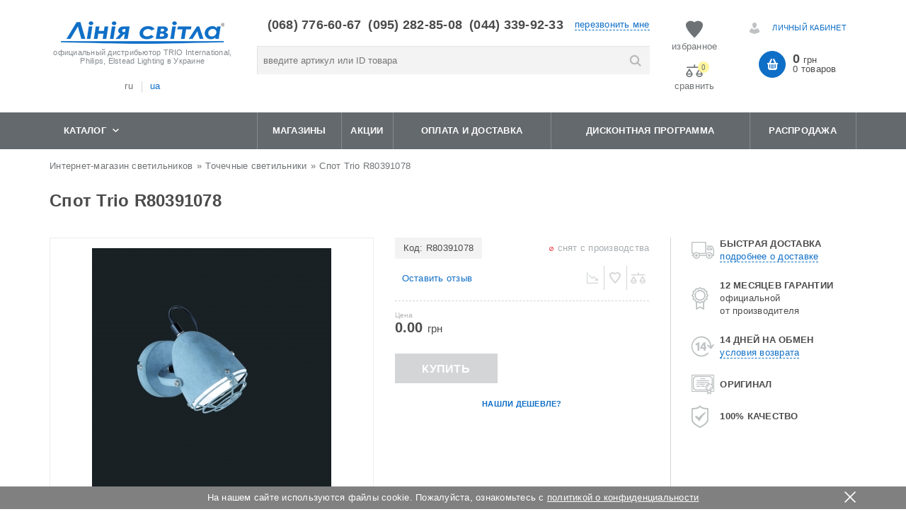

--- FILE ---
content_type: text/html; charset=UTF-8
request_url: https://www.linija-svitla.ua/r80391078
body_size: 26502
content:


<!DOCTYPE html>
<html lang="ru-RU">
<head>
    <meta charset="UTF-8">
    <meta name="viewport" content="width=device-width">

    <link rel="apple-touch-icon" sizes="57x57" href="/icons/apple-icon-57x57.png">
    <link rel="apple-touch-icon" sizes="60x60" href="/icons/apple-icon-60x60.png">
    <link rel="apple-touch-icon" sizes="72x72" href="/icons/apple-icon-72x72.png">
    <link rel="apple-touch-icon" sizes="76x76" href="/icons/apple-icon-76x76.png">
    <link rel="apple-touch-icon" sizes="114x114" href="/icons/apple-icon-114x114.png">
    <link rel="apple-touch-icon" sizes="120x120" href="/icons/apple-icon-120x120.png">
    <link rel="apple-touch-icon" sizes="144x144" href="/icons/apple-icon-144x144.png">
    <link rel="apple-touch-icon" sizes="152x152" href="/icons/apple-icon-152x152.png">
    <link rel="apple-touch-icon" sizes="180x180" href="/icons/apple-icon-180x180.png">
    <link rel="icon" type="image/png" sizes="192x192" href="/icons/android-icon-192x192.png">
    <link rel="icon" type="image/png" sizes="32x32" href="/icons/favicon-32x32.png">
    <link rel="icon" type="image/png" sizes="96x96" href="/icons/favicon-96x96.png">
    <link rel="icon" type="image/png" sizes="16x16" href="/icons/favicon-16x16.png">
    <link rel="manifest" href="/manifest.json">
    <meta name="msapplication-TileColor" content="#ffffff">
    <meta name="msapplication-TileImage" content="/icons/ms-icon-144x144.png">
    <meta name="theme-color" content="#0f6fc7">
    <meta name="csrf-param" content="_csrf-frontend">
    <meta name="csrf-token" content="VZWr7IAQ7zm5KxcoWJT9szavW-wfEx06J-ygYfODtmwnx__ew2G_UtZaT08t96zfYspsnFx5f38XrZAsysT0Kg==">
    <title>Спот Trio R80391078 купить: Киев, цена в интернет-магазине Линия Света</title>
    <meta name="description" content="Лучшая цена на Спот Trio R80391078 в интернет магазине Лінія Світла. Купить Спот Trio R80391078 с доставкой в Киеве, Харькове, Днепропетровске, Одессе">
<meta name="robots" content="index, follow">
<link href="/assets/6871b372/pnotify.core.css" rel="stylesheet">
<link href="/assets/6871b372/pnotify.buttons.css" rel="stylesheet">
<link href="/css/ion.rangeSlider.css" rel="stylesheet">
<link href="/css/ion.rangeSlider.skinHTML5.css" rel="stylesheet">
<link href="/css/style.css?v0.57" rel="stylesheet">
<link href="/css/changes.css" rel="stylesheet">
<link href="/assets/c3e1ac51/photoswipe.css" rel="stylesheet">
<link href="/assets/c3e1ac51/default-skin/default-skin.css" rel="stylesheet">
    <link type="image/x-icon" href="/favicon.ico" rel="icon">
    	<script>(function(w,d,s,l,i){w[l]=w[l]||[];w[l].push({'gtm.start':new Date().getTime(),event:'gtm.js'});var f=d.getElementsByTagName(s)[0],	j=d.createElement(s),dl=l!='dataLayer'?'&l='+l:'';j.async=true;j.src='https://www.googletagmanager.com/gtm.js?id='+i+dl;f.parentNode.insertBefore(j,f);})(window,document,'script','dataLayer','GTM-NXGH8GQ');</script> 
</head>
<body>
<script type="text/javascript">
        var google_tag_params = {
        dynx_itemid: 'R80391078',
        dynx_pagetype: 'offerdetail',
        dynx_totalvalue: 0.00
        };
        </script><script>var google_conversion_id=614821114;var google_custom_params=window.google_tag_params;var google_remarketing_only=true;</script>
<script src="//www.googleadservices.com/pagead/conversion.js"></script>
<script src="/js/qwerty.js?v=0.36"></script>
<noscript>
  <iframe src="https://www.googletagmanager.com/ns.html?id=GTM-NXGH8GQ"
height="0" width="0" style="display:none;visibility:hidden"></iframe>
    <div style="display:inline;">
        <img height="1" width="1" style="border-style:none;" alt=""
             src="//googleads.g.doubleclick.net/pagead/viewthroughconversion/614821114/?guid=ON&script=0" loading="lazy"/>
    </div>
    <img height="1" width="1" style="display:none"
               src="https://www.facebook.com/tr?id=2761146597443838&ev=PageView&noscript=1" loading="lazy"
    />
</noscript>
<div id="header_" class="section-box-header">
    <div class="header-box section-box">
        <div class="container">

            <div class="row" itemscope itemtype="http://schema.org/Organization">
                <div class="col-xs-6 col-sm-3 col-md-2 col-lg-3 padding-r-none-1200 logos_header-wr">
                    <div class="height_99">
                        <div class="logo-wr style">

                            <a itemprop="url" content="/"
                               href="/">
                                <img itemprop="logo" src="/images/logo.png" alt="" loading="lazy"></a>
                            <span class="hidden-xs">официальный дистрибьютор TRIO International, Philips, Elstead Lighting в Украине</span>
                        </div>
                        <link rel="alternate" hreflang="ru" href="https://www.linija-svitla.ua/r80391078"/><link rel="alternate" hreflang="uk" href="https://www.linija-svitla.ua/ua/spot-trio-r80391078"/>
<div class="lang">
  <ul class="menu-lang">
      <li><span>ru</span></li><li><a href="https://www.linija-svitla.ua/ua/spot-trio-r80391078">ua</a></li>  </ul>
</div>
                    </div>
                </div>
                <div class="col-xs-6 col-sm-9 col-md-7 col-lg-6 search_header_fixed" style="display: table;">
                    <div class="style header-phones" itemscope itemtype="http://schema.org/PostalAddress">
                        <p itemprop="telephone">(068) 776-60-67</p>
                        <p itemprop="telephone">(095) 282-85-08</p>
                        <p itemprop="telephone">(044) 339-92-33</p>
                        <span class="modal-link modal-callback hidden-xs" data-form="callback">перезвонить мне</span>
                    </div>
                    <div class="style search-header-wr">
                        <div style="display: none;" class="close_search"></div>
                        <form id="w3" action="/search/index" method="get"><div class="form-group field-searchform-word required">

<input type="text" id="searchform-word" class="form-control" name="word" value="" placeholder="введите артикул или ID товара" autocomplete="off" aria-required="true">

<div class="help-block"></div>
</div><button type="submit"></button></form></div>
                </div>

                <div style="display: none;" class="fixed_header_btns-menu">
                    <div class="sales_fixed">
  
                  <span class="links" href="L3NhbGU=">Распродажа</span>
                    </div>
                    <div class="events_fixed">
                        <span class="links" href="L2V2ZW50L2luZGV4">Акции</span>                    </div>
                </div>

                <div class="header-btns-wr-parrent hidden-xs hidden-sm col-md-1 col-lg-1" style="padding: 0;">
                    <div class="height_99 style header-btns-wr">
                        <div class="style">
                                                      <a class="modal-link list_wish" data-form="login_modal">
                                <span></span>
                                <div>избранное</div>
                                                                </a>
                        </div>
                        <div class="style">
                          <b id="compare-main" class="list_compare on_main links " href="L2NvbXBhcmUvaW5kZXg="><span>
                                    <i id="compare-count">0</i>
                                </span>
                        <div>сравнить</div></b>                        </div>
                    </div>
                </div>
                <div class="hidden-xs hidden-sm col-md-2 col-lg-2">
                    <div class="style login-wr">

                                                    <a class="modal-link login_link" data-form="login_modal" rel="nofollow">
                                <div></div>
                                <span>Личный кабинет</span>
                            </a>
                        

                    </div>
                    <span class="links header-basket-wr basket_wrapper" href="L2NoZWNrb3V0L2luZGV4"><table cellpadding="0" cellspacing="0" border="0">
                      <tr>
                        <td align="center">
                          <span class="header-basket-ico"></span>
                        </td>
                        <td>
                          <!--если пустая то по нулям(0грн,0 товаров) -->
                          <div class="price-header-basket">0<span> грн.</span></div>
                          <div class="proucts-num-header-basket">0 товаров</div>
                        </td>
                      </tr>
                    </table></span>                </div>
            </div>
        </div>
    </div>
    <div class="section-box-menu">
        <div class="container">
            <div class="row">
                <div class="hidden-xs hidden-sm col-md-3 catalog-link">
                    <span class="arrow-catalog">Каталог<i></i></span>                </div>
                <div class="hidden-xs hidden-sm col-md-9 menu-second">
                    <ul>
                        <li>
                            <a href="/shops">Магазины</a>                        </li>
                        <li>
                            <span class="links" href="L2V2ZW50L2luZGV4">Акции</span>                        </li>
                        <li><span class="links" href="L29wbGF0YQ==">Оплата и доставка</span></li><li><span class="links" href="L2Rpc2tvbnRuYXlhLXByb2dyYW1tYQ==">Дисконтная программа</span></li>                        <li>
                          <span class="links" href="L3NhbGU=">Распродажа                          </span>
                        </li>

                    </ul>
                </div>

                <div style="display: none;" class="visible-xs visible-sm col-xs-12">
                    <div class="row">
                        <div class="col-xs-2">
                            <div class="menu_mob">
                                <div></div>
                                <div></div>
                            </div>
                            <div id="menu-mob-hidden">
                                <div class="style close-menu-mob">
                                    Меню                                    <div class="close_mob"></div>
                                </div>
                                <ul>
                                    <li class="bg-mob-menu">
                                        <a href="#">Каталог</a>

                                        <ul>
<li class=""><a href="/catalog/lyustry-i-potolochnoe-osveshchenie">Люстры</a></li>
<li class=""><a href="/catalog/svetilniki-potolochnye">Светильники потолочные</a></li>
<li class=""><a href="/catalog/tochechnoe">Точечные светильники</a></li>
<li class=""><a href="/catalog/bra-i-nastennoe-osveshchenie">Бра и настенные светильники</a></li>
<li class=""><a href="/catalog/nastolnye-lampy">Настольные лампы</a></li>
<li class=""><a href="/catalog/torshery">Торшеры</a></li>
<li class=""><a href="/catalog/detskie-svetilniki">Детские светильники</a></li>
<li class=""><a href="/catalog/svetilniki-dlya-vannyh-komnat">Светильники для ванных комнат</a></li>
<li class=""><a href="/catalog/ulichnoe-osveshchenie">Уличные светильники</a></li>
<li class=""><a href="/catalog/abazhury-i-plafony">Абажуры и плафоны</a></li>
<li class=""><a href="/catalog/svetilniki-gadzhety">Светильники гаджеты</a></li>
<li class=""><a href="/catalog/aksessuary">Аксессуары</a></li>
<li class=""><a href="/catalog/lampochki">Лампочки</a></li>
<li class=""><a href="/catalog/trekovye-sistemy">Трековые системы</a></li>
</ul>
                                    </li>
                                    <li><a href="/">Главная</a></li>
                                    <li><a href="/shops">Магазины</a></li>
                                    <li>
                                        <span class="links" href="L3NhbGU=">Распродажа</span>
                                    </li>
                                    <li><span class="links" href="L29wbGF0YQ==">Оплата и доставка</span></li><li><span class="links" href="L2Rpc2tvbnRuYXlhLXByb2dyYW1tYQ==">Дисконтная программа</span></li>
                                    <li>
                                        <span class="links" href="L2V2ZW50L2luZGV4">Акции</span>                                    </li>
                                    <li>
                                        <span class="links" href="L3NpdGUvbG9naW4=">Избранное</span>                                    <li>
                                        <span class="links" href="L2NvbXBhcmUvaW5kZXg=">сравнить</span>
                                    <li>
                                        <span class="links" href="L3NpdGUvcmVnaXN0ZXI=">Регистрация</span>                                    <li class="bg-mob-menu">
                                        <span class="modal-link"
                                              data-form="callback">перезвонить мне</span>
                                    </li>
                                </ul>
                            </div>
                        </div>
                        <div class="col-xs-10">
                            <div class="style btn-menu-mob">
                                <span class="basket-btn-menu-mob links" href="L2NoZWNrb3V0"><span></span></span>                                <span class="login-btn-menu-mob links" href="L3NpdGUvbG9naW4="><span></span></span>                                <a class="search-btn-menu-mob"><span></span></a>
                            </div>
                        </div>
                    </div>
                </div>
            </div>
        </div>
    </div>

</div>
<div id="order_click" class="forms_" style="display: none;">
  <span id="modal_close"></span>
  <div class="style form-title">Заказать в один клик</div>
    
    <form id="w0fast" action="/checkout/fast" method="post">
<input type="hidden" name="_csrf-frontend" value="VZWr7IAQ7zm5KxcoWJT9szavW-wfEx06J-ygYfODtmwnx__ew2G_UtZaT08t96zfYspsnFx5f38XrZAsysT0Kg=="><div class="form-group field-variant_id required">

<input type="hidden" id="variant_id" class="form-control" name="FastOrder[variant_id]" value="454">

<div class="help-block"></div>
</div><div class="form-group field-fastorder-returnurl">

<input type="hidden" id="fastorder-returnurl" class="form-control" name="FastOrder[returnUrl]" value="/variant/view?id=454">

<div class="help-block"></div>
</div><div class="input-wr field-t_order_in_one_click_name required">
<label class="control-label" for="t_order_in_one_click_name">Имя</label>
<input type="text" id="t_order_in_one_click_name" class="form-control" name="FastOrder[name]" value="" aria-required="true">

<div class="help-block"></div>
</div><div class="input-wr phones_mask field-t_order_in_one_click_phone required">
<label class="control-label" for="t_order_in_one_click_phone">Телефон</label>
<input type="text" id="t_order_in_one_click_phone" class="form-control" name="FastOrder[phone]" value="" placeholder="+38(000)000-00-00" aria-required="true">

<div class="help-block"></div>
</div><div class="input-wr field-t_order_in_one_click_name required ">
<label class="control-label" for="t_order_in_one_click_name">Город</label>
<input type="text" id="" class="form-control" name="" value="" aria-required="true" >
<div class="help-block">Name cannot be blank.</div>
</div><div class="button-wr"><button type="submit" id="t_order_in_one_click_submit" class="t_order_in_one_click_submit">Отправить</button></div></form>
</div>


<div id="content_" class="section-box-content">
  <!--каталог-->
  <div class="container hidden-xs hidden-sm">
    <div class="row">
      <div class="col-md-3 col-lg-3" style="min-height: 0 !important;">
        <div class="style main-menu menu_all_page" style="display: none;">
            
            <ul>
<li class=""><a href="/catalog/lyustry-i-potolochnoe-osveshchenie">Люстры</a><ul><li>
            <a href="/svetilniki-podvesnye" class="not-list menu-img" title="Подвесные светильники">
                <div>
                    <div>
                        <img loading="lazy" src="/storage/helper/63751_apmH5pyfwsg7jdbC29cYURzZq4Yn2Jnm_100_x_100_q84.png" alt="Подвесные светильники">
                    </div>
                </div>
                <span>Подвесные светильники</span>
            </a>
            </li><li>
            <a href="/lyustry-so-svechami" class="not-list menu-img" title="Люстры свечи">
                <div>
                    <div>
                        <img loading="lazy" src="/storage/helper/63762_skrN_SW_uc_-6X33Cg1IzMjc9OiO0iX__100_x_100_q84.png" alt="Люстры свечи">
                    </div>
                </div>
                <span>Люстры свечи</span>
            </a>
            </li><li>
            <a href="/svetodiodnye-led-lyustry" class="not-list menu-img" title="Светодиодные LED люстры">
                <div>
                    <div>
                        <img loading="lazy" src="/storage/helper/63763_Hh8YpchUN--jKATJ1yA5Zusr9dnG6I71_100_x_100_q84.png" alt="Светодиодные LED люстры">
                    </div>
                </div>
                <span>Светодиодные LED люстры</span>
            </a>
            </li><li>
            <a href="/lyustra-s-abazhurami" class="not-list menu-img" title="Люстры с абажуром">
                <div>
                    <div>
                        <img loading="lazy" src="/storage/helper/63764_tpC2biA4aByqaPUdxSuTcoZHDWNagsDn_100_x_100_q84.png" alt="Люстры с абажуром">
                    </div>
                </div>
                <span>Люстры с абажуром</span>
            </a>
            </li><li>
            <a href="/pripotolochnye-lyustry" class="not-list menu-img" title="Люстры припотолочные">
                <div>
                    <div>
                        <img loading="lazy" src="/storage/helper/64310_AxUsVSQC8gWSoJuJltv4fx9_nhYgWuPv_100_x_100_q84.png" alt="Люстры припотолочные">
                    </div>
                </div>
                <span>Люстры припотолочные</span>
            </a>
            </li><li>
            <a href="/podvesnye-lyustry" class="not-list menu-img" title="Люстры подвесные">
                <div>
                    <div>
                        <img loading="lazy" src="/storage/helper/63753_-7nDZJ5XMTp-jra-H703sOKzXs5jGIIn_100_x_100_q84.png" alt="Люстры подвесные">
                    </div>
                </div>
                <span>Люстры подвесные</span>
            </a>
            </li><li>
            <a href="/kuhonnye-lyustry" class="not-list menu-img" title="Люстры на кухню">
                <div>
                    <div>
                        <img loading="lazy" src="/storage/helper/63754_WZt929oTazoY-y-mTKCtWEM1BtkYYxi7_100_x_100_q84.png" alt="Люстры на кухню">
                    </div>
                </div>
                <span>Люстры на кухню</span>
            </a>
            </li><li>
            <a href="/lyustry-v-spalnyu" class="not-list menu-img" title="Люстры в спальню">
                <div>
                    <div>
                        <img loading="lazy" src="/storage/helper/63755_DBWhgApfkHJ_WyjTa03SBnPzdHd7gPwP_100_x_100_q84.png" alt="Люстры в спальню">
                    </div>
                </div>
                <span>Люстры в спальню</span>
            </a>
            </li><li>
            <a href="/tiffani-lyustry" class="not-list menu-img" title="Люстры в стиле Тиффани">
                <div>
                    <div>
                        <img loading="lazy" src="/storage/helper/63756_rJaJN14cLZjHzQBXWqW4JNn8DEkzsezO_100_x_100_q84.png" alt="Люстры в стиле Тиффани">
                    </div>
                </div>
                <span>Люстры в стиле Тиффани</span>
            </a>
            </li><li>
            <a href="/sovremennye-lyustry" class="not-list menu-img" title="Люстры современные">
                <div>
                    <div>
                        <img loading="lazy" src="/storage/helper/63757_JQwPcPYz4TRNl_DCa3cJMUUFUUebGjg6_100_x_100_q84.png" alt="Люстры современные">
                    </div>
                </div>
                <span>Люстры современные</span>
            </a>
            </li><li>
            <a href="/loft-lyustry" class="not-list menu-img" title="Люстры в стиле лофт">
                <div>
                    <div>
                        <img loading="lazy" src="/storage/helper/64311_u68AM2I52vCyBFVqW31DnCZ1g6pdi0hp_100_x_100_q84.png" alt="Люстры в стиле лофт">
                    </div>
                </div>
                <span>Люстры в стиле лофт</span>
            </a>
            </li><li>
            <a href="/klassicheskie-lyustry" class="not-list menu-img" title="Люстры классические">
                <div>
                    <div>
                        <img loading="lazy" src="/storage/helper/63759_7kpdVP9WiHQ-szScF28IFVNRJn0P8aXK_100_x_100_q84.png" alt="Люстры классические">
                    </div>
                </div>
                <span>Люстры классические</span>
            </a>
            </li></ul></li>
<li class=""><a href="/catalog/svetilniki-potolochnye">Светильники потолочные</a><ul><li>
            <a href="/svetilniki-na-kuhnyu" class="not-list menu-img" title="Светильники на кухню">
                <div>
                    <div>
                        <img loading="lazy" src="/storage/helper/64312_BktY1A_i2itX_RJZIA4i06-wDZSs4RNO_100_x_100_q84.png" alt="Светильники на кухню">
                    </div>
                </div>
                <span>Светильники на кухню</span>
            </a>
            </li><li>
            <a href="/svetodiodnye-potolochnye-svetilniki" class="not-list menu-img" title="Светодиодные потолочные светильники">
                <div>
                    <div>
                        <img loading="lazy" src="/storage/helper/64313_4hTDFYwYPjqI8tubOABYRtT3e2PZUkle_100_x_100_q84.png" alt="Светодиодные потолочные светильники">
                    </div>
                </div>
                <span>Светодиодные потолочные светильники</span>
            </a>
            </li><li>
            <a href="/ofisnye-potolochnye-svetilniki" class="not-list menu-img" title="Светильники потолочные офисные">
                <div>
                    <div>
                        <img loading="lazy" src="/storage/helper/64314_a4bruPGPzhf4WjT_OeCRKprba8lzWwNm_100_x_100_q84.png" alt="Светильники потолочные офисные">
                    </div>
                </div>
                <span>Светильники потолочные офисные</span>
            </a>
            </li><li>
            <a href="/lyuminescentnye-cvetilniki" class="not-list menu-img" title="Люминесцентные светильники">
                <div>
                    <div>
                        <img loading="lazy" src="/storage/helper/63767_ArrB3cUkrNU1uy7IGCxCecWGQ8XaMY68_100_x_100_q84.png" alt="Люминесцентные светильники">
                    </div>
                </div>
                <span>Люминесцентные светильники</span>
            </a>
            </li><li>
            <a href="/svetilniki-v-spalnyu" class="not-list menu-img" title="Светильники в спальню">
                <div>
                    <div>
                        <img loading="lazy" src="/storage/helper/64315_-RviGEhi1wfxiVxNcWDe-44r3UL3k9kK_100_x_100_q84.png" alt="Светильники в спальню">
                    </div>
                </div>
                <span>Светильники в спальню</span>
            </a>
            </li><li>
            <a href="/galogennye-svetilniki" class="not-list menu-img" title="Галогенные светильники">
                <div>
                    <div>
                        <img loading="lazy" src="/storage/helper/64316_CTzkn3s1qXMX0oRe2dQk5tDXfAQOvB08_100_x_100_q84.png" alt="Галогенные светильники">
                    </div>
                </div>
                <span>Галогенные светильники</span>
            </a>
            </li><li>
            <a href="/catalog/svetilniki-potolochnye/led-paneli" class="not-list menu-img" title="LED панели">
                <div>
                    <div>
                        <img loading="lazy" src="/storage/helper/69531_K37cro5nRqAGd-CDsnzGzycc7pyr6f5g_100_x_100_q84.png" alt="LED панели">
                    </div>
                </div>
                <span>LED панели</span>
            </a>
            </li></ul></li>
<li class=""><a href="/catalog/tochechnoe">Точечные светильники</a><ul><li>
            <a href="/nakladnye-tochechnye-svetilniki" class="not-list menu-img" title="Точечные накладные светильники ">
                <div>
                    <div>
                        <img loading="lazy" src="/storage/helper/63770_y9WC6cgq3CEY5qJtaWWBGo5slj7eYSN3_100_x_100_q84.png" alt="Точечные накладные светильники ">
                    </div>
                </div>
                <span>Точечные накладные светильники </span>
            </a>
            </li><li>
            <a href="/vreznye-tochechnye-svetilniki" class="not-list menu-img" title="Точечные врезные светильники">
                <div>
                    <div>
                        <img loading="lazy" src="/storage/helper/63771_uHojPldUzeJim22YGt5btAxy9hLbl_JO_100_x_100_q84.png" alt="Точечные врезные светильники">
                    </div>
                </div>
                <span>Точечные врезные светильники</span>
            </a>
            </li><li>
            <a href="/tochechnye-svetilniki-spoty" class="not-list menu-img" title="Споты">
                <div>
                    <div>
                        <img loading="lazy" src="/storage/helper/63772_wFw-TcWt17swOAUKZXU2lp2L5ug-I9b3_100_x_100_q84.png" alt="Споты">
                    </div>
                </div>
                <span>Споты</span>
            </a>
            </li><li>
            <a href="/svetodiodnye-tochechnye-svetilniki" class="not-list menu-img" title="Светодиодные точечные светильники">
                <div>
                    <div>
                        <img loading="lazy" src="/storage/helper/63773_XMtnGYkS5s0pTR52n0u5IJfT4jxVFKO5_100_x_100_q84.png" alt="Светодиодные точечные светильники">
                    </div>
                </div>
                <span>Светодиодные точечные светильники</span>
            </a>
            </li><li>
            <a href="/catalog/tochechnoe/spoty_2_3_4_5_6_8" class="not-list menu-img" title="Споты ( 2 и более)">
                <div>
                    <div>
                        <img loading="lazy" src="/storage/helper/66366_EY6lplRI-CiaqDSQpf97n-d0IrGMMw8m_100_x_100_q84.png" alt="Споты ( 2 и более)">
                    </div>
                </div>
                <span>Споты ( 2 и более)</span>
            </a>
            </li></ul></li>
<li class=""><a href="/catalog/bra-i-nastennoe-osveshchenie">Бра и настенные светильники</a><ul><li>
            <a href="/bra" class="not-list menu-img" title="Бра">
                <div>
                    <div>
                        <img loading="lazy" src="/storage/helper/63782_VK52Xui7A7K_mKWlI8_Ft573O3XDrzjt_100_x_100_q84.png" alt="Бра">
                    </div>
                </div>
                <span>Бра</span>
            </a>
            </li><li>
            <a href="/svetilniki-nastennye" class="not-list menu-img" title="Настенные светильники">
                <div>
                    <div>
                        <img loading="lazy" src="/storage/helper/63775_pKJBPMgPPJPod3Z3gpVLx9xZzWkYv7oB_100_x_100_q84.png" alt="Настенные светильники">
                    </div>
                </div>
                <span>Настенные светильники</span>
            </a>
            </li><li>
            <a href="/svetilniki-dlya-mebeli" class="not-list menu-img" title="Мебельные светильники">
                <div>
                    <div>
                        <img loading="lazy" src="/storage/helper/63778_NFB75cFFu4bbb-KgRbn408X6yj1JN70C_100_x_100_q84.png" alt="Мебельные светильники">
                    </div>
                </div>
                <span>Мебельные светильники</span>
            </a>
            </li><li>
            <a href="/podsvetka-dlya-kartin" class="not-list menu-img" title="Подсветки для картин">
                <div>
                    <div>
                        <img loading="lazy" src="/storage/helper/63774_TiqhlI9h3Jzt0MPXk-voJW8S3-W3fBdM_100_x_100_q84.png" alt="Подсветки для картин">
                    </div>
                </div>
                <span>Подсветки для картин</span>
            </a>
            </li><li>
            <a href="/bra-abazhur" class="not-list menu-img" title="Бра с абажуром">
                <div>
                    <div>
                        <img loading="lazy" src="/storage/helper/64317_9l2dyT0IM785hzdCv6nj3xbHICqCcKk7_100_x_100_q84.png" alt="Бра с абажуром">
                    </div>
                </div>
                <span>Бра с абажуром</span>
            </a>
            </li><li>
            <a href="/dekorativnye-bra" class="not-list menu-img" title="Декоративные бра">
                <div>
                    <div>
                        <img loading="lazy" src="/storage/helper/63780_5z3_YV2EZ_TSLKTshPbJWnNyCGZiGU2t_100_x_100_q84.png" alt="Декоративные бра">
                    </div>
                </div>
                <span>Декоративные бра</span>
            </a>
            </li><li>
            <a href="/bra-dlya-spalni" class="not-list menu-img" title="Бра в спальню">
                <div>
                    <div>
                        <img loading="lazy" src="/storage/helper/63781_8DNco2fbj9lfzBhMuloFfIFtPD7m6FiR_100_x_100_q84.png" alt="Бра в спальню">
                    </div>
                </div>
                <span>Бра в спальню</span>
            </a>
            </li><li>
            <a href="/bra-polovinki" class="not-list menu-img" title="Бра половинки">
                <div>
                    <div>
                        <img loading="lazy" src="/storage/helper/63779_rzUoFuNdmMhq-vHcwtx1JEOiEM-bxT5Q_100_x_100_q84.png" alt="Бра половинки">
                    </div>
                </div>
                <span>Бра половинки</span>
            </a>
            </li></ul></li>
<li class=""><a href="/catalog/nastolnye-lampy">Настольные лампы</a><ul><li>
            <a href="/lampy-nastolnye-svetodiodnye" class="not-list menu-img" title="Светодиодные настольные лампы">
                <div>
                    <div>
                        <img loading="lazy" src="/storage/helper/64318_SEtj2IgZp03CxGsbNH5Mh_IrB-88xiRV_100_x_100_q84.png" alt="Светодиодные настольные лампы">
                    </div>
                </div>
                <span>Светодиодные настольные лампы</span>
            </a>
            </li><li>
            <a href="/lampy-nastolnye-ofisnye" class="not-list menu-img" title="Настольные лампы для офиса">
                <div>
                    <div>
                        <img loading="lazy" src="/storage/helper/63785_PjME22gckjCMd68lTGOdcBsRG4dqBlcg_100_x_100_q84.png" alt="Настольные лампы для офиса">
                    </div>
                </div>
                <span>Настольные лампы для офиса</span>
            </a>
            </li><li>
            <a href="/lampy-nastolnye-dekorativnye" class="not-list menu-img" title="Декоративные настольные лампы">
                <div>
                    <div>
                        <img loading="lazy" src="/storage/helper/64319_K6qxgfbcm52U9w52JzGSWobaKi1yeIvn_100_x_100_q84.png" alt="Декоративные настольные лампы">
                    </div>
                </div>
                <span>Декоративные настольные лампы</span>
            </a>
            </li><li>
            <a href="/nastolnye-lampy-abazhur" class="not-list menu-img" title="Настольные лампы с абажуром">
                <div>
                    <div>
                        <img loading="lazy" src="/storage/helper/63787_rzS0SNWAs1KJ6il3Yq8NF9M8Di_EaHec_100_x_100_q84.png" alt="Настольные лампы с абажуром">
                    </div>
                </div>
                <span>Настольные лампы с абажуром</span>
            </a>
            </li><li>
            <a href="/sensornye-lampy-nastolnye" class="not-list menu-img" title="Сенсорные настольные лампы">
                <div>
                    <div>
                        <img loading="lazy" src="/storage/helper/63788_QE6oyRtqy_hoMNPOwtPHaJZ95GkP0oEs_100_x_100_q84.png" alt="Сенсорные настольные лампы">
                    </div>
                </div>
                <span>Сенсорные настольные лампы</span>
            </a>
            </li></ul></li>
<li class=""><a href="/catalog/torshery">Торшеры</a><ul><li>
            <a href="/torshery-v-stile-tiffani" class="not-list menu-img" title="Торшеры Тиффани">
                <div>
                    <div>
                        <img loading="lazy" src="/storage/helper/63789_VyzMwdAG9zzRvrr6ImfocgZVVbHdjaGH_100_x_100_q84.png" alt="Торшеры Тиффани">
                    </div>
                </div>
                <span>Торшеры Тиффани</span>
            </a>
            </li><li>
            <a href="/torshery-v-sovremennom-stile" class="not-list menu-img" title="Торшеры модерн">
                <div>
                    <div>
                        <img loading="lazy" src="/storage/helper/64320_4vWllgbOsji-Hb4fHyjTp-z3o2dh5wWF_100_x_100_q84.png" alt="Торшеры модерн">
                    </div>
                </div>
                <span>Торшеры модерн</span>
            </a>
            </li><li>
            <a href="/torshery-v-stile-loft" class="not-list menu-img" title="Торшеры лофт">
                <div>
                    <div>
                        <img loading="lazy" src="/storage/helper/64321_V-2aa04izsMdFKpTTpkSQROZdkwK3Ptx_100_x_100_q84.png" alt="Торшеры лофт">
                    </div>
                </div>
                <span>Торшеры лофт</span>
            </a>
            </li><li>
            <a href="/klassicheskie-torshery" class="not-list menu-img" title="Классические торшеры">
                <div>
                    <div>
                        <img loading="lazy" src="/storage/helper/63793_Jc3DBkOP_AHKAjgF9Ju1Ip8ODO8o46By_100_x_100_q84.png" alt="Классические торшеры">
                    </div>
                </div>
                <span>Классические торшеры</span>
            </a>
            </li><li>
            <a href="/torshery-sensornye" class="not-list menu-img" title="Торшер сенсорный">
                <div>
                    <div>
                        <img loading="lazy" src="/storage/helper/66287_CUtr8uZHOEZkhJHR9NmGKz0q5sm9JDIb_100_x_100_q84.png" alt="Торшер сенсорный">
                    </div>
                </div>
                <span>Торшер сенсорный</span>
            </a>
            </li></ul></li>
<li class=""><a href="/catalog/detskie-svetilniki">Детские светильники</a><ul><li>
            <a href="/nastolnye-lampy-dlya-detey" class="not-list menu-img" title="Детские настольные лампы">
                <div>
                    <div>
                        <img loading="lazy" src="/storage/helper/63794_jLgpYmKVlsh0C6cLhTUf6RXJvz2Dx4jo_100_x_100_q84.png" alt="Детские настольные лампы">
                    </div>
                </div>
                <span>Детские настольные лампы</span>
            </a>
            </li><li>
            <a href="/detskie-lyustry" class="not-list menu-img" title="Детские люстры">
                <div>
                    <div>
                        <img loading="lazy" src="/storage/helper/63795_yJks_DV-L2u5YLecbZjFDCMcNY4ljENN_100_x_100_q84.png" alt="Детские люстры">
                    </div>
                </div>
                <span>Детские люстры</span>
            </a>
            </li></ul></li>
<li class=""><a href="/catalog/svetilniki-dlya-vannyh-komnat">Светильники для ванных комнат</a><ul><li>
            <a href="/tochechnye-svetilniki-dlya-vannoy-komnaty" class="not-list menu-img" title="Точечные светильники для ванной">
                <div>
                    <div>
                        <img loading="lazy" src="/storage/helper/63796_TmH1XXzWu-rn1H96GrKXuQFWsDkzTQlw_100_x_100_q84.png" alt="Точечные светильники для ванной">
                    </div>
                </div>
                <span>Точечные светильники для ванной</span>
            </a>
            </li><li>
            <a href="/podsvetka-dlya-zerkal" class="not-list menu-img" title="Подсветки для зеркал">
                <div>
                    <div>
                        <img loading="lazy" src="/storage/helper/63797_gyZy9s7hFbc85j5ozQo4tz4rw85DlJj9_100_x_100_q84.png" alt="Подсветки для зеркал">
                    </div>
                </div>
                <span>Подсветки для зеркал</span>
            </a>
            </li><li>
            <a href="/lyustra-dlya-vannoy" class="not-list menu-img" title="Люстры для ванной">
                <div>
                    <div>
                        <img loading="lazy" src="/storage/helper/63798_UlOavx0nZjQb02Z3jZF8z32GB7593JVR_100_x_100_q84.png" alt="Люстры для ванной">
                    </div>
                </div>
                <span>Люстры для ванной</span>
            </a>
            </li><li>
            <a href="/bra-dlya-vannoy" class="not-list menu-img" title="Бра для ванной">
                <div>
                    <div>
                        <img loading="lazy" src="/storage/helper/63799_AGL5YSxOJ64zze8lMDyl4Cr4m_GtPSuy_100_x_100_q84.png" alt="Бра для ванной">
                    </div>
                </div>
                <span>Бра для ванной</span>
            </a>
            </li><li>
            <a href="/zerkala-s-osvesheniem" class="not-list menu-img" title="Зеркала">
                <div>
                    <div>
                        <img loading="lazy" src="/storage/helper/11338_sRhVnY36yjy2OQFFz4J2gKB3pg94tPpb_100_x_100_q84.png" alt="Зеркала">
                    </div>
                </div>
                <span>Зеркала</span>
            </a>
            </li></ul></li>
<li class=""><a href="/catalog/ulichnoe-osveshchenie">Уличные светильники</a><ul><li>
            <a href="/fonari-dlya-ulicy" class="not-list menu-img" title="Уличные фонари">
                <div>
                    <div>
                        <img loading="lazy" src="/storage/helper/63800_VX6mVvVs0efpDS5CS6dzRLI2PtnWLHg-_100_x_100_q84.png" alt="Уличные фонари">
                    </div>
                </div>
                <span>Уличные фонари</span>
            </a>
            </li><li>
            <a href="/perenosnye-svetilniki-dlya-ulicy" class="not-list menu-img" title="Уличные переносные светильники">
                <div>
                    <div>
                        <img loading="lazy" src="/storage/helper/64322_XffsmjDTU1bFgh2SpQwfopHp96HQ6N-y_100_x_100_q84.png" alt="Уличные переносные светильники">
                    </div>
                </div>
                <span>Уличные переносные светильники</span>
            </a>
            </li><li>
            <a href="/svetilniki-podvesnye-ulichnye" class="not-list menu-img" title="Уличные подвесные светильники">
                <div>
                    <div>
                        <img loading="lazy" src="/storage/helper/63803_ysR9FkjS7j4zRvsetym5TYflQOzMTAc4_100_x_100_q84.png" alt="Уличные подвесные светильники">
                    </div>
                </div>
                <span>Уличные подвесные светильники</span>
            </a>
            </li><li>
            <a href="/svetilniki-ulichnye-nastennye" class="not-list menu-img" title="Настенные уличные светильники">
                <div>
                    <div>
                        <img loading="lazy" src="/storage/helper/63804_WykRyg0yh-CtPqkekV5Q9iImlWA5bVr6_100_x_100_q84.png" alt="Настенные уличные светильники">
                    </div>
                </div>
                <span>Настенные уличные светильники</span>
            </a>
            </li><li>
            <a href="/svetilniki-ulichnye-vstraivaemye" class="not-list menu-img" title="Уличные светильники встраиваемые">
                <div>
                    <div>
                        <img loading="lazy" src="/storage/helper/63805_D3Xp_wf0SjpK8eNf2YwPW2VzasgMxTJe_100_x_100_q84.png" alt="Уличные светильники встраиваемые">
                    </div>
                </div>
                <span>Уличные светильники встраиваемые</span>
            </a>
            </li><li>
            <a href="/svetilniki-vkapyvaemye" class="not-list menu-img" title="Садовые светильники">
                <div>
                    <div>
                        <img loading="lazy" src="/storage/helper/63806_dzMqrzMEcKPhaMiJ-TvECDMx4sEO2VNw_100_x_100_q84.png" alt="Садовые светильники">
                    </div>
                </div>
                <span>Садовые светильники</span>
            </a>
            </li><li>
            <a href="/catalog/ulichnoe-osveshchenie/ulichnye-lampy-s-akb" class="not-list menu-img" title="Уличные лампы с АКБ">
                <div>
                    <div>
                        <img loading="lazy" src="/storage/helper/86432_3-raovzvpv2jlag4_a85gfoy_9mywglk_100_x_100_q84.png" alt="Уличные лампы с АКБ">
                    </div>
                </div>
                <span>Уличные лампы с АКБ</span>
            </a>
            </li></ul></li>
<li class=""><a href="/catalog/abazhury-i-plafony">Абажуры и плафоны</a><ul><li>
            <a href="/plafony" class="not-list menu-img" title="Плафоны">
                <div>
                    <div>
                        <img loading="lazy" src="/storage/helper/11335_myaA3BEghu4TTxeIBbpeITX3vkAa1Dfe_100_x_100_q84.png" alt="Плафоны">
                    </div>
                </div>
                <span>Плафоны</span>
            </a>
            </li><li>
            <a href="/abazhur" class="not-list menu-img" title="Абажуры">
                <div>
                    <div>
                        <img loading="lazy" src="/storage/helper/63807_AxKSQnd38PZsYr2yCkDIRpLvITO8Njup_100_x_100_q84.png" alt="Абажуры">
                    </div>
                </div>
                <span>Абажуры</span>
            </a>
            </li></ul></li>
<li class=""><a href="/catalog/svetilniki-gadzhety">Светильники гаджеты</a><ul><li>
            <a href="/lenty-svetodiodnye" class="not-list menu-img" title="Светодиодные ленты">
                <div>
                    <div>
                        <img loading="lazy" src="/storage/helper/11298_yiiA-6rN5nzqA8ApopjsQ8e5l7HbDgar_100_x_100_q84.png" alt="Светодиодные ленты">
                    </div>
                </div>
                <span>Светодиодные ленты</span>
            </a>
            </li><li>
            <a href="/catalog/svetilniki-gadzhety/gadzhety" class="not-list menu-img" title="Гаджеты">
                <div>
                    <div>
                        <img loading="lazy" src="/storage/helper/11371_dm4W-t4naOsbhR2iGqulCN0JS79AYdzL_100_x_100_q84.jpg" alt="Гаджеты">
                    </div>
                </div>
                <span>Гаджеты</span>
            </a>
            </li><li>
            <a href="/svetulniki-i-lyustry-s-ventilyatorom" class="not-list menu-img" title="Люстры с вентилятором">
                <div>
                    <div>
                        <img loading="lazy" src="/storage/helper/64323_2w_KcM76V5YqAz2-Wxqh2OlMtXNE8J5l_100_x_100_q84.png" alt="Люстры с вентилятором">
                    </div>
                </div>
                <span>Люстры с вентилятором</span>
            </a>
            </li><li>
            <a href="/catalog/svetilniki-gadzhety/svetilniki-s-akkumulyatorami" class="not-list menu-img" title="Светильники с аккумуляторами">
                <div>
                    <div>
                        <img loading="lazy" src="/storage/helper/83576_7cnbbsnqvxh8ayalphozcpqyfjzkfylx_100_x_100_q84.png" alt="Светильники с аккумуляторами">
                    </div>
                </div>
                <span>Светильники с аккумуляторами</span>
            </a>
            </li></ul></li>
<li class=""><a href="/catalog/aksessuary">Аксессуары</a><ul><li>
            <a href="/kreplenia" class="not-list menu-img" title="Крепления">
                <div>
                    <div>
                        <img loading="lazy" src="/storage/helper/11247__OEEiswkNGi7yGNki4sfG4L3vZdymmo2_100_x_100_q84.png" alt="Крепления">
                    </div>
                </div>
                <span>Крепления</span>
            </a>
            </li><li>
            <a href="/zerkala-s-osvesheniem" class="not-list menu-img" title="Зеркала">
                <div>
                    <div>
                        <img loading="lazy" src="/storage/helper/11338_sRhVnY36yjy2OQFFz4J2gKB3pg94tPpb_100_x_100_q84.png" alt="Зеркала">
                    </div>
                </div>
                <span>Зеркала</span>
            </a>
            </li><li>
            <a href="/datchik-dvizheniya" class="not-list menu-img" title="Датчики движения">
                <div>
                    <div>
                        <img loading="lazy" src="/storage/helper/11339_gk7n-PPM1X_cMFymn5zkf0STLLSOzMMD_100_x_100_q84.png" alt="Датчики движения">
                    </div>
                </div>
                <span>Датчики движения</span>
            </a>
            </li><li>
            <a href="/catalog/aksessuary/ventilyatory?per-page=18" class="not-list menu-img" title="Вентиляторы">
                <div>
                    <div>
                        <img loading="lazy" src="/storage/helper/63549_TsNwmv6v-Y5CTki7XRSNjb6_fQfJa-4I_100_x_100_q84.png" alt="Вентиляторы">
                    </div>
                </div>
                <span>Вентиляторы</span>
            </a>
            </li></ul></li>
<li class=""><a href="/catalog/lampochki">Лампочки</a><ul><li>
            <a href="/svetodiodnye-led-lampochki" class="not-list menu-img" title="Светодиодные лампы LED">
                <div>
                    <div>
                        <img loading="lazy" src="/storage/helper/11259_2ZqnARIJ1wit_x3UAKr69v2YFegqzUDK_100_x_100_q84.png" alt="Светодиодные лампы LED">
                    </div>
                </div>
                <span>Светодиодные лампы LED</span>
            </a>
            </li><li>
            <a href="/energosberegayuschie-lampy" class="not-list menu-img" title="Энергосберегающие лампы">
                <div>
                    <div>
                        <img loading="lazy" src="/storage/helper/11257_SPB6Knu6EgIFwsCuTHzf3yZ063JFSTBi_100_x_100_q84.png" alt="Энергосберегающие лампы">
                    </div>
                </div>
                <span>Энергосберегающие лампы</span>
            </a>
            </li><li>
            <a href="/lampy-nakalivaniya" class="not-list menu-img" title="Лампы накаливания">
                <div>
                    <div>
                        <img loading="lazy" src="/storage/helper/11340_tPP12jBCfVCEySXN8vW7-feR5uN82bmX_100_x_100_q84.png" alt="Лампы накаливания">
                    </div>
                </div>
                <span>Лампы накаливания</span>
            </a>
            </li><li>
            <a href="/lyuminescentnye-lampy" class="not-list menu-img" title="Люминесцентные лампы">
                <div>
                    <div>
                        <img loading="lazy" src="/storage/helper/11341_PzaERhPzm_3aaOyKbFJae_xbdbLg8o69_100_x_100_q84.png" alt="Люминесцентные лампы">
                    </div>
                </div>
                <span>Люминесцентные лампы</span>
            </a>
            </li><li>
            <a href="/galogennye-lampy" class="not-list menu-img" title="Галогенные лампы">
                <div>
                    <div>
                        <img loading="lazy" src="/storage/helper/11342_695c58bJMUki6SEdfokDDKhEcBP4bpre_100_x_100_q84.png" alt="Галогенные лампы">
                    </div>
                </div>
                <span>Галогенные лампы</span>
            </a>
            </li><li>
            <a href="/aksessuary-dlya-lampochek" class="not-list menu-img" title="Аксессуары для лампочек">
                <div>
                    <div>
                        <img loading="lazy" src="/storage/helper/11343_I8jz8UdqRaWHvVPe-xMfg-h9GwUVqtiC_100_x_100_q84.png" alt="Аксессуары для лампочек">
                    </div>
                </div>
                <span>Аксессуары для лампочек</span>
            </a>
            </li></ul></li>
<li class=""><a href="/catalog/trekovye-sistemy">Трековые системы</a><ul><li>
            <a href="/catalog/trekovye-sistemy/blok-pitaniya?per-page=18" class="not-list menu-img" title="Блоки питания">
                <div>
                    <div>
                        <img loading="lazy" src="/storage/helper/71968_cbuiyqrgca3j3au-lryufoneyca4gfyy_100_x_100_q84.png" alt="Блоки питания">
                    </div>
                </div>
                <span>Блоки питания</span>
            </a>
            </li><li>
            <a href="/catalog/trekovye-sistemy/aksesuary-dlya-trekovyh-sistem" class="not-list menu-img" title="Аксессуары для трековых систем ">
                <div>
                    <div>
                        <img loading="lazy" src="/storage/helper/71967_xxjilxzm_wlribps6piwlrk3dn_v99am_100_x_100_q84.png" alt="Аксессуары для трековых систем ">
                    </div>
                </div>
                <span>Аксессуары для трековых систем </span>
            </a>
            </li><li>
            <a href="/catalog/trekovye-sistemy/shina-dlya-trekovyh-svetilnikov" class="not-list menu-img" title="Шина для трековых светильников">
                <div>
                    <div>
                        <img loading="lazy" src="/storage/helper/71966_xq73vql_zbqzzaijf3ux25xsmslthj64_100_x_100_q84.png" alt="Шина для трековых светильников">
                    </div>
                </div>
                <span>Шина для трековых светильников</span>
            </a>
            </li><li>
            <a href="/catalog/trekovye-sistemy/trekovye-svetilniki" class="not-list menu-img" title="Трековые светильники">
                <div>
                    <div>
                        <img loading="lazy" src="/storage/helper/71965_mn1shc4b1qh2kymbtnxst4plnkq8do6q_100_x_100_q84.png" alt="Трековые светильники">
                    </div>
                </div>
                <span>Трековые светильники</span>
            </a>
            </li></ul></li>
</ul>        
        </div>
      </div>
    </div>
  </div>

  <div class="section-box" itemscope itemtype="http://schema.org/Product">
    
    <div style="display: none;">
      <meta itemprop="sku" content="R80391078">
      <meta itemprop="brand" content="Trio">           
    </div>
    <div class="container">
      <div class="row">
        <div class="col-xs-12 col-sm-12">
    
            <ul class="breadcrumb" itemscope itemtype=" http://schema.org/BreadcrumbList"><li itemprop="itemListElement" itemscope itemtype="http://schema.org/ListItem"><a href="https://www.linija-svitla.ua" itemprop="item"><span itemprop="name">Интернет-магазин светильников</span></a>
<meta itemprop="position" content="1" /></li>
<li itemprop="itemListElement" itemscope itemtype="http://schema.org/ListItem"><a href="https://www.linija-svitla.ua/catalog/tochechnoe" itemprop="item"><span itemprop='name'>Точечные светильники</span></a>
<meta itemprop="position" content="2" /></li>

            <li class="active" itemprop="itemListElement" itemscope itemtype="http://schema.org/ListItem">
            <span itemprop="name">Спот Trio R80391078</span>
            <link itemprop="item" content="https://www.linija-svitla.ua/r80391078" />
            <meta content="Спот Trio R80391078"><meta itemprop="position" content="3" /></li></ul>        
        </div>
      </div>
      <div class="row">
        <h1 class="col-xs-12 col-sm-12 title-card" itemprop="name">
            Спот Trio R80391078</h1>
      </div>
      
      <div class="row card-blocks-wr">
        <div class="col-xs-12 col-sm-4 col-md-5 col-lg-5">
          <div class="style big_small_img-wr">
            <div class="style my-gallery">
              <div class="status_items-wr">
                <!--порядок вывода если несколько статусов такой же как и в слайдерах на главной-->
                  
<!--                                          <div><p class="staus_percent"> -
                                %
                          </p></div>
                          -->                                                                                      
              
              </div>
              <!--в data-size выводить оригинальный размер картинки-->
              <figure class="">
                                      <a style="display: table-cell;" href="/storage/56998_YVdzW0Lc8nLt_BtP46GqsJOKKCjTbf69.jpg" data-size="1738x1800">
                      <img itemprop="image" loading="lazy"
                        src="/storage/helper/56998_YVdzW0Lc8nLt_BtP46GqsJOKKCjTbf69_420_x_350.jpg"
                        alt="Купить Спот Trio R80391078"
                      />
                    </a>
                                                        <a style="display: none;" href="/storage/56997_7qX1jhOBwmTR5K2hi8dOei0911I_Qr4I.jpg" data-size="575x801">
                      <img
                        itemprop="image" loading="lazy"
                        src="/storage/helper/56997_7qX1jhOBwmTR5K2hi8dOei0911I_Qr4I_cr_420_x_350.jpg"
  
                        alt="Купить Спот Trio R80391078"
                      /></a>
                                    
                  
                  
                                </figure>
            </div>

              <div class="style gallery_min">
              <!--миниатюры выводить в том же порядке что и большие картинки-->
              <div class="row">
                                      <div>
                      <a href="#">
                          <img loading="lazy" src="
                        /storage/helper/56998_YVdzW0Lc8nLt_BtP46GqsJOKKCjTbf69_146_x_88.jpg" alt="">
                      </a>
                    </div>
                                                        <div>
                      <a href="#">
                        <img loading="lazy" itemprop="thumbnail" src="/storage/helper/56997_7qX1jhOBwmTR5K2hi8dOei0911I_Qr4I_146_x_88.jpg" alt="">
                      </a>
                    </div>
                                                                    </div>
            </div>
          </div>
        </div>
        
        
        <div class="col-xs-12 col-sm-4 col-md-4 col-lg-4 card_code_wr">
          <div class="in_stock_wr">
            <div class="in_stock_">
                <span class="no_stock">снят с производства</span>            </div>
            
            <div class="title-sku">
              <span>Код: R80391078</span>
            </div>
          </div>
          
          <div class="cat_stars-wr">
            
            <!------------------если есть отзывы------------------>
              
              <div class="style stars_raiting" >                    <a href="#comments" class="cat_comments-link">Оставить отзыв</a>
                              
            <!---------------------------------------------------->
            <!------------------если нет отзывов------------------>
            
            <!--<a href="(link-here)#comments" class="cat_comments-link">Оставить отзыв</a>-->
            
            <!---------------------------------------------------->
          </div>
          
          <div class="cat-btns-wr">
            <div>
              <!--добовлять класс in_active если товар в списке жел. или в сравнении или "следить за ценой" (class="in_active list_wish или class="in_active list_compare"")-->
                
                              <a class="list_price modal-link fixed-modal" data-variant="454" data-form="list_price" title="Следить за ценой"><span></span></a>
              <a class="modal-link list_wish" data-form="login_modal">
                <span></span>
                                    <a class="list_compare " href="#" title="в сравнение" data-url="/compare/add" data-remove="/compare/remove" data-product="454" data-variant="454" data-category="265"><span></span></a>            </div>
          </div>
          
          <div id="list_price" class="forms_" style="display:none;">
            <span id="modal_close"></span>
            <div class="style form-title">Введите свой адрес эл.почты и мы вас оповестим, когда товар станет дешевле</div>
              <form id="w0" action="/r80391078" method="post">
<input type="hidden" name="_csrf-frontend" value="VZWr7IAQ7zm5KxcoWJT9szavW-wfEx06J-ygYfODtmwnx__ew2G_UtZaT08t96zfYspsnFx5f38XrZAsysT0Kg=="><div class="form-group field-variant_id required">

<input type="hidden" id="variant_id" class="form-control" name="CustomerToVariant[variant_id]" value="454">

<div class="help-block"></div>
</div><div class="form-group field-customertovariant-returnurl">

<input type="hidden" id="customertovariant-returnurl" class="form-control" name="CustomerToVariant[returnUrl]" value="/variant/view?id=454">

<div class="help-block"></div>
</div><div class="input-wr field-track_email required">
<label class="control-label" for="track_email">Эл. почта</label>
<input type="text" id="track_email" class="form-control" name="CustomerToVariant[email]" aria-required="true">

<div class="help-block"></div>
</div><div class="button-wr"><button type="submit" id="track_submit">Отправить</button></div></form>          </div>
        
        </div>
        <!--если есть новая цена добавить для (.cat-price-more) класс cat_new_price и вывести блок cat_old_price-->
        <div class="cat-price-more">
                      <div class="cat_price" itemscope itemprop="offers" itemtype="http://schema.org/Offer">
                                <span style="display: block;margin-bottom: 0;font-size: 10px;color:#b3b3b3;line-height: 0;">Цена</span>
                                0.00            <span class="currency"> грн</span>
            <meta itemprop="price" content="0.00"/>
            <meta itemprop="priceCurrency" content="UAH"/>
            <meta itemprop="priceValidUntil" content="2026-01-31">
            <meta itemprop="url" content="https://www.linija-svitla.ua/r80391078"> 
                        <meta itemprop="availability" href="http://schema.org/InStock" content="OutOfStock"/>
          
          
          </div>
                    </div>
        
        <div class="style btns_card_buy">
                          <div class="btn_buy_basket-fix disabled"><a class="btn_ btn_buy_basket" href="#">Купить                  <span></span></a>
              </div>
    
                    
        
        </div>
  
        <div class="find-cheaper">
          <span class="modal-link" data-form="form_cheaper" >Нашли дешевле?</span>
        </div>
                </div>
      <div class="col-xs-12 col-sm-4 col-md-3 col-lg-3 card_sale-bl-wr">
        <div class="hidden-xs style card_sale_wr">
          <!--если есть акция выводить-->
                      
          
          <div class="style delivery-wr">
            <div class="del del-1">
              <div class="title_del">Быстрая доставка</div>
              <span class="modal-link fixed-modal" data-form="deliverys">подробнее о доставке</span>
            </div>
            
            <div class="del del-2">
              <div class="title_del">12 месяцев гарантии</div>
              <p>официальной <br/>от производителя</p>
            </div>
            
            <div class="del del-3">
              <div class="title_del">14 дней на обмен</div>
              <span class="modal-link fixed-modal" data-form="returns">условия возврата</span>
            </div>
            
            <div class="del del-4">
              <div class="title_del">Оригинал</div>
            </div>
            
            <div class="del del-5">
              <div class="title_del">100% качество</div>
            </div>
          
          </div>
        </div>
      </div>
    </div>
  </div>
  <div class="section-box card-params">
    <div class="container">
      <div class="row">
        <div class="col-xs-12 col-sm-6 col-md-6">
          <div class="row">
            <div class="col-xs-12 col-sm-12 p_wrapp">
              <div class="style title_params">Общая информация</div>
              <div class="style params_txt" itemprop="description">
                  Купить спот Trio R80391078 из коллекции Cammy одного из лучших немецких производителей осветительных приборов Вы можете в нашем магазине Линия Света. Он имеет мощность: 28 W и цоколь E14. Цвет основания данной модели: серый. Для производства использовали высококачественный материал: металл. Светильник R80391078 выполнен в современном стиле с плафоном формы полусфера.              </div>
            </div>
            <div class="col-xs-12 col-sm-12 p_wrapp">
              <div class="style title_params">Характеристики</div>
              <div class="style params_params-wr">
  
                <div class="style params_wr">
                  <div class="p_type_wr">
                    <div class="p_type">ID</div>
                    <div class="p_name_dot"><span></span></div>
                  </div>
                  <div class="p_name">R80391078</div>
                </div>
                
                <div class="style params_wr">
                  <div class="p_type_wr">
                    <div class="p_type">Бренд</div>
                    <div class="p_name_dot"><span></span></div>
                  </div>
                  <div class="p_name">
                    <p><a href="/catalog/tochechnoe/trio">Trio</a></p>
                  </div>
                </div>
    
    
                                                                          <div class="style params_wr">
                                      <div class="p_type_wr">

                                          <div class="p_type">
                                      Материал основания</div>

                                          <div class="p_name_dot"><span></span></div>
                                      </div>
                                        <div class="p_name">
                                            <a href="/catalog/tochechnoe/metall">металл</a>                                        </div>
                                      </div>
                                  
                               
                                 
                                                                        <div class="style params_wr">
                                      <div class="p_type_wr">

                                          <div class="p_type">
                                      Напряжение</div>

                                          <div class="p_name_dot"><span></span></div>
                                      </div>
                                        <div class="p_name">
                                            <a href="/tochechnie-svetilniki-220-v">от сети 220 V</a>                                        </div>
                                      </div>
                                  
                               
                                 
                                                                        <div class="style params_wr">
                                      <div class="p_type_wr">

                                          <div class="p_type">
                                      Класс защиты</div>

                                          <div class="p_name_dot"><span></span></div>
                                      </div>
                                        <div class="p_name">
                                            <a href="/catalog/tochechnoe/ip20">IP20</a>                                        </div>
                                      </div>
                                  
                               
                                 
                                                                        <div class="style params_wr">
                                      <div class="p_type_wr">

                                          <div class="p_type">
                                      Количество лампочек</div>

                                          <div class="p_name_dot"><span></span></div>
                                      </div>
                                        <div class="p_name">
                                            <a href="/catalog/tochechnoe/1">1</a>                                        </div>
                                      </div>
                                  
                               
                                 
                                                                        <div class="style params_wr">
                                      <div class="p_type_wr">

                                          <div class="p_type">
                                      Цоколь</div>

                                          <div class="p_name_dot"><span></span></div>
                                      </div>
                                        <div class="p_name">
                                            <a href="/catalog/tochechnoe/e14">E14</a>                                        </div>
                                      </div>
                                  
                               
                                 
                                                                        <div class="style params_wr">
                                      <div class="p_type_wr">

                                          <div class="p_type">
                                      Форма плафона</div>

                                          <div class="p_name_dot"><span></span></div>
                                      </div>
                                        <div class="p_name">
                                            <a href="/catalog/tochechnoe/polusfera">полусфера</a>                                        </div>
                                      </div>
                                  
                               
                                 
                                                                        <div class="style params_wr">
                                      <div class="p_type_wr">

                                          <div class="p_type">
                                      Мощность</div>

                                          <div class="p_name_dot"><span></span></div>
                                      </div>
                                        <div class="p_name">
                                            28 W                                        </div>
                                      </div>
                                  
                               
                                 
                                                                        <div class="style params_wr">
                                      <div class="p_type_wr">

                                          <div class="p_type">
                                      Цвет основания</div>

                                          <div class="p_name_dot"><span></span></div>
                                      </div>
                                        <div class="p_name">
                                            <a href="/catalog/tochechnoe/seryy-2">серый</a>                                        </div>
                                      </div>
                                  
                               
                                 
                                                                        <div class="style params_wr">
                                      <div class="p_type_wr">

                                          <div class="p_type">
                                      Материал плафона</div>

                                          <div class="p_name_dot"><span></span></div>
                                      </div>
                                        <div class="p_name">
                                            <a href="/catalog/tochechnoe/metall-3">металл</a>                                        </div>
                                      </div>
                                  
                               
                                 
                                                                        <div class="style params_wr">
                                      <div class="p_type_wr">

                                          <div class="p_type">
                                      Стиль</div>

                                          <div class="p_name_dot"><span></span></div>
                                      </div>
                                        <div class="p_name">
                                            <a href="/sovremennye-tochechnye-svetilniki">современные</a>                                        </div>
                                      </div>
                                  
                               
                                 
                                                                        <div class="style params_wr">
                                      <div class="p_type_wr">

                                          <div class="p_type">
                                      Тип точечного освещения</div>

                                          <div class="p_name_dot"><span></span></div>
                                      </div>
                                        <div class="p_name">
                                            <a href="/tochechnye-svetilniki-spoty">Споты</a>                                        </div>
                                      </div>
                                  
                               
                                 
                                                                        <div class="style params_wr">
                                      <div class="p_type_wr">

                                          <div class="p_type">
                                      Коллекция</div>

                                          <div class="p_name_dot"><span></span></div>
                                      </div>
                                        <div class="p_name">
                                            <a href="/collections/cammy">Cammy</a>                                        </div>
                                      </div>
                                  
                               
                                 
                                                                        <div class="style params_wr">
                                      <div class="p_type_wr">

                                          <div class="p_type">
                                      Размеры</div>

                                          <div class="p_name_dot"><span></span></div>
                                      </div>
                                        <div class="p_name">
                                            13 х 19 х 10                                        </div>
                                      </div>
                                  
                               
                                 
                                                                        <div class="style params_wr">
                                      <div class="p_type_wr">

                                          <div class="p_type">
                                      EAN</div>

                                          <div class="p_name_dot"><span></span></div>
                                      </div>
                                        <div class="p_name">
                                            <meta itemprop="gtin13" content="4017807352672">4017807352672                                        </div>
                                      </div>
                                  
                               
                                 
                                  
              </div>
          </div>
        </div>
        </div>
        <div class="col-xs-12 col-sm-6 col-md-6">
          <div class="row">
            <div class="col-xs-12 ol-sm-12 comments_anchor p_wrapp">
              <div class="style title_params">Отзывы (0)
              </div>
              <!---------------------->
                <div id="artbox-comment" class="artbox_comment_container comments-start"><div class='comments-border'></div><div class="artbox_form_container"><form id="artbox-comment-form" action="/artbox-comment/default/create?entity=%07%86%7D%EFAyi%FC%CA%DCJj%E0%A8%3A%5B6d1f2c6721b6939a8aac140285d99ecf0e7a9b577e22010bc7254f4939b15db5%2B%297%EA%B6%E1%3A%EB%D6%CEE%16%A7rJ.%D09%89%23%0D%8E%85%F3%23%F1%CE1%28a%D3N%AC%26%1A_%1B%CE%7F%27%3D%C3E%DA%87%EC%5BG%3C%02Xw%3F%0D%B2%FF1%40%22XA%DD%9A%E2%91%A4D%16%60Gr%2AAA%7B%B0%04%23%3FK%91J%F0%0D%DC8%25C%0D%00%7Dn1%BF%EC%19" method="post">
<input type="hidden" name="_csrf-frontend" value="VZWr7IAQ7zm5KxcoWJT9szavW-wfEx06J-ygYfODtmwnx__ew2G_UtZaT08t96zfYspsnFx5f38XrZAsysT0Kg==">  <div class="form-comm-wr">
                  <div class="input_bl stars-wr_">
                <div class="form-group field-ratingmodel-value required">

<input type="hidden" id="ratingmodel-value" class="form-control" name="RatingModel[value]">

<div class="help-block"></div>
</div><div class="rateit" data-rateit-backingfld="#ratingmodel-value"></div>            </div>
              <div class="form-group input_bl field-commentmodel-username required">
<label class="control-label" for="commentmodel-username">Имя</label>
<input type="text" id="commentmodel-username" class="form-control" name="CommentModel[username]" aria-required="true">

<div class="help-block"></div>
</div><div class="form-group input_bl field-commentmodel-email required">
<label class="control-label" for="commentmodel-email">Email</label>
<input type="text" id="commentmodel-email" class="form-control" name="CommentModel[email]" aria-required="true">

<div class="help-block"></div>
</div><div class="form-group input_bl area_bl field-commentmodel-text required">
<label class="control-label" for="commentmodel-text">Комментарий</label>
<textarea id="commentmodel-text" class="form-control" name="CommentModel[text]" aria-required="true"></textarea>

<div class="help-block"></div>
</div><div class="input_bl submit_btn"><button type="submit" class="analiticks-rating">Оставить отзыв</button></div>  </div>
</form></div><div id="artbox-comment-list" class="artbox_list_container"><div id="p0" data-pjax-container="" data-pjax-push-state data-pjax-timeout="1000"><div id="w2" class="list-view"></div></div></div>   </div>              <!---------------------->
            </div>
          </div>
        </div>
        <div class="col-xs-12 visible-xs hidden">
          <div class="row">
            <div class="col-xs-12 ol-sm-12 p_wrapp">
              <div class="style title_params">Доставка</div>
              <div class="style delivery-wr">
                <div class="del del-1">
                  <div class="title_del">Быстрая доставка</div>
                  <span class="modal-link fixed-modal" data-form="deliverys">подробнее о доставке</span>
                </div>
                
                <div class="del del-2">
                  <div class="title_del">12 месяцев гарантии</div>
                  <p>официальной <br/>от производителя</p>
                </div>
                
                <div class="del del-3">
                  <div class="title_del">14 дней на обмен</div>
                  <span class="modal-link fixed-modal" data-form="returns">условия возврата</span>
                </div>
                
                <div class="del del-4">
                  <div class="title_del">Оригинал</div>
                </div>
                
                <div class="del del-5">
                  <div class="title_del">100% качество</div>
                </div>
              
              </div>
            </div>
          </div>
        </div>
      </div>
    </div>
  </div>
</div>

<div class="section-box">
  <div class="container">
      
              <div class="row">
          <div class="col-xs-12 col-sm-12">
            <h3 class="title-blocks-home">Вы недавно просмотрели</h3>
          </div>
          <div class="col-xs-12 col-sm-12">
            <div class="slider-news sliders row">
              <!--отличие от главной странички только в класе col-sm-3 вместо col-sm-4-->
                                                                                                                                                                                                                                                                                          <!--отличие от главной странички только в класе col-sm-3 вместо col-sm-4-->
            </div>
            <div style="display: none;" class="btn-l_ qwerty"></div>
            <div style="display: none;" class="btn-r_"></div>
          </div>
        </div>
            
      
            
                  <div class="row">
              <div class="col-xs-12 col-sm-12">
                <h3 class="title-blocks-home">Похожие товары</h3>
              </div>
              <div class="col-xs-12 col-sm-12">
                <div class="slider-news sliders row">
                  <!--отличие от главной странички только в класе col-sm-3 вместо col-sm-4-->
                                              <div class="col-xs-12 col-sm-3">
                              
                              <div class="items_wr">
  <div class="items_">
    <div class="status_items-wr">
                  <div><p class="staus_item_ends">Товар заканчивается<span></span></p></div>
        
                      <div><p class="staus_sale">Акция</p></div>
                
            
                                                                        </div>
    
    <div class="img_items" style="position:relative">
        <a href="/820770189"><img src="/storage/helper/66633_40eUYcdfqpHa_eLLFMaVLQAcmuWa3Gqj_h_160_q84.jpg" alt="Купить Спот Trio 820770189" loading="lazy"></a>            </div>
      
      <div><a class="name_items" href="/820770189" title="Заказать Спот Trio 820770189">Спот Trio 820770189</a></div>    
    <div class="in_stock_wr">
      <div class="in_stock_">
          <span class="yes_stock">в наличии</span>      </div>
    </div>
  
    <div class="cat-price-more cat_new_price">
                  <div class="staus_percent_bottom">-60%</div>
        
        <span style="display: block;margin-bottom: 0;font-size: 10px;color:#b3b3b3;line-height: 0;text-decoration:none;margin-bottom:3px;">Цена</span><div class="cat_old_price">1780.00<span class="currency">грн</span></div>      <div class="cat_price">
                712.00        
        <span class="currency"> грн</span></div>
              <div class="btn_buy_basket-fix">
          <a class="btn_ btn_buy_basket modal-link" data-form="basket_modal" data-id="615" data-price="712.00">Купить<span></span></a>      </div>
    </div>
        
  <div class="cat_stars-wr">
    <div class="style stars_raiting">
        
                </div>
  </div>
  
  <div class="cat_hide">
    <div class="cat-btns-wr">
      <div>
                
                  <a class="modal-link list_wish" data-form="login_modal">
                    <span></span>
                  </a>
                              <a class="list_compare " href="#" title="в сравнение" data-url="/compare/add" data-remove="/compare/remove" data-product="615" data-variant="615" data-category="265"><span></span></a>
      </div>
      <div style="float:right;height:34px;text-align:center;"><a href="/collections/ontario" style="padding:10px;text-decoration:underline;display:block;width:100%;color:#a9adb0;float:none;text-align:center;text-transform:lowercase;">Вся коллекция</a></div>    </div>

	        
      <div class="cat_atr">
  
        <p><span>Бренд: </span>Trio</p>
		  <p><span>Материал плафона: </span>стекло</p><p><span>Количество лампочек: </span>1</p><p><span>Цоколь: </span>G9</p><p><span>Мощность: </span>28 W</p><p><span>Тип точечного освещения: </span>Споты</p>      </div>


	    
</div>
<div class="cat_items">
  <p>Точечные светильники</p>
</div>


</div>
</div>                          
                          </div>
                                                  <div class="col-xs-12 col-sm-3">
                              
                              <div class="items_wr">
  <div class="items_">
    <div class="status_items-wr">
                  <div><p class="staus_item_ends">Товар заканчивается<span></span></p></div>
        
                      <div><p class="staus_sale">Акция</p></div>
                
            
                                                                        </div>
    
    <div class="img_items" style="position:relative">
        <a href="/820770279"><img src="/storage/helper/57214_8r2rZJTaVJl8k-4TrjGrd8kbWcJfOPzY_h_160_q84.jpg" alt="Купить Спот Trio 820770279" loading="lazy"></a>            </div>
      
      <div><a class="name_items" href="/820770279" title="Заказать Спот Trio 820770279">Спот Trio 820770279</a></div>    
    <div class="in_stock_wr">
      <div class="in_stock_">
          <span class="yes_stock">в наличии</span>      </div>
    </div>
  
    <div class="cat-price-more cat_new_price">
                  <div class="staus_percent_bottom">-60%</div>
        
        <span style="display: block;margin-bottom: 0;font-size: 10px;color:#b3b3b3;line-height: 0;text-decoration:none;margin-bottom:3px;">Цена</span><div class="cat_old_price">4055.00<span class="currency">грн</span></div>      <div class="cat_price">
                1622.00        
        <span class="currency"> грн</span></div>
              <div class="btn_buy_basket-fix">
          <a class="btn_ btn_buy_basket modal-link" data-form="basket_modal" data-id="620" data-price="1622.00">Купить<span></span></a>      </div>
    </div>
        
  <div class="cat_stars-wr">
    <div class="style stars_raiting">
        
                </div>
  </div>
  
  <div class="cat_hide">
    <div class="cat-btns-wr">
      <div>
                
                  <a class="modal-link list_wish" data-form="login_modal">
                    <span></span>
                  </a>
                              <a class="list_compare " href="#" title="в сравнение" data-url="/compare/add" data-remove="/compare/remove" data-product="620" data-variant="620" data-category="265"><span></span></a>
      </div>
      <div style="float:right;height:34px;text-align:center;"><a href="/collections/ontario" style="padding:10px;text-decoration:underline;display:block;width:100%;color:#a9adb0;float:none;text-align:center;text-transform:lowercase;">Вся коллекция</a></div>    </div>

	        
      <div class="cat_atr">
  
        <p><span>Бренд: </span>Trio</p>
		  <p><span>Материал плафона: </span>стекло</p><p><span>Цоколь: </span>G9</p><p><span>Мощность: </span>28 W</p><p><span>Количество лампочек: </span>2</p><p><span>Тип точечного освещения: </span>Споты</p>      </div>


	    
</div>
<div class="cat_items">
  <p>Точечные светильники</p>
</div>


</div>
</div>                          
                          </div>
                                                  <div class="col-xs-12 col-sm-3">
                              
                              <div class="items_wr">
  <div class="items_">
    <div class="status_items-wr">
                  <div><p class="staus_item_ends">Товар заканчивается<span></span></p></div>
        
                      <div><p class="staus_sale">Акция</p></div>
                
            
                                                                        </div>
    
    <div class="img_items" style="position:relative">
        <a href="/820770289"><img src="/storage/helper/57158_dBQ_ovdnqzBcdQ0Q2oXQFnCp8BQRnQLM_h_160_q84.jpg" alt="Купить Спот Trio 820770289" loading="lazy"></a>            </div>
      
      <div><a class="name_items" href="/820770289" title="Заказать Спот Trio 820770289">Спот Trio 820770289</a></div>    
    <div class="in_stock_wr">
      <div class="in_stock_">
          <span class="yes_stock">в наличии</span>      </div>
    </div>
  
    <div class="cat-price-more cat_new_price">
                  <div class="staus_percent_bottom">-60%</div>
        
        <span style="display: block;margin-bottom: 0;font-size: 10px;color:#b3b3b3;line-height: 0;text-decoration:none;margin-bottom:3px;">Цена</span><div class="cat_old_price">3717.00<span class="currency">грн</span></div>      <div class="cat_price">
                1487.00        
        <span class="currency"> грн</span></div>
              <div class="btn_buy_basket-fix">
          <a class="btn_ btn_buy_basket modal-link" data-form="basket_modal" data-id="616" data-price="1487.00">Купить<span></span></a>      </div>
    </div>
        
  <div class="cat_stars-wr">
    <div class="style stars_raiting">
        
                </div>
  </div>
  
  <div class="cat_hide">
    <div class="cat-btns-wr">
      <div>
                
                  <a class="modal-link list_wish" data-form="login_modal">
                    <span></span>
                  </a>
                              <a class="list_compare " href="#" title="в сравнение" data-url="/compare/add" data-remove="/compare/remove" data-product="616" data-variant="616" data-category="265"><span></span></a>
      </div>
      <div style="float:right;height:34px;text-align:center;"><a href="/collections/ontario" style="padding:10px;text-decoration:underline;display:block;width:100%;color:#a9adb0;float:none;text-align:center;text-transform:lowercase;">Вся коллекция</a></div>    </div>

	        
      <div class="cat_atr">
  
        <p><span>Бренд: </span>Trio</p>
		  <p><span>Материал плафона: </span>стекло</p><p><span>Цоколь: </span>G9</p><p><span>Мощность: </span>28 W</p><p><span>Количество лампочек: </span>2</p><p><span>Тип точечного освещения: </span>Споты</p>      </div>


	    
</div>
<div class="cat_items">
  <p>Точечные светильники</p>
</div>


</div>
</div>                          
                          </div>
                                                  <div class="col-xs-12 col-sm-3">
                              
                              <div class="items_wr">
  <div class="items_">
    <div class="status_items-wr">
                  <div><p class="staus_item_ends">Товар заканчивается<span></span></p></div>
        
        
            
            </div>
    
    <div class="img_items" style="position:relative">
        <a href="/r80174007"><img src="/storage/helper/56992_sFngSLD-Y3ShgC53YhVSERFXylLnTc89_h_160_q84.jpg" alt="Купить Спот Trio R80174007" loading="lazy"></a>            </div>
      
      <div><a class="name_items" href="/r80174007" title="Заказать Спот Trio R80174007">Спот Trio R80174007</a></div>    
    <div class="in_stock_wr">
      <div class="in_stock_">
          <span class="yes_stock">в наличии</span>      </div>
    </div>
  
    <div class="cat-price-more">
        
              <div class="cat_price">
                  <span style="display: block;margin-bottom: 0;font-size: 10px;color:#b3b3b3;line-height: 0;">Цена</span>
                4128.00        
        <span class="currency"> грн</span></div>
              <div class="btn_buy_basket-fix">
          <a class="btn_ btn_buy_basket modal-link" data-form="basket_modal" data-id="452" data-price="4128.00">Купить<span></span></a>      </div>
    </div>
        
  <div class="cat_stars-wr">
    <div class="style stars_raiting">
        
                </div>
  </div>
  
  <div class="cat_hide">
    <div class="cat-btns-wr">
      <div>
                
                  <a class="modal-link list_wish" data-form="login_modal">
                    <span></span>
                  </a>
                              <a class="list_compare " href="#" title="в сравнение" data-url="/compare/add" data-remove="/compare/remove" data-product="452" data-variant="452" data-category="265"><span></span></a>
      </div>
      <div style="float:right;height:34px;text-align:center;"><a href="/collections/antibes" style="padding:10px;text-decoration:underline;display:block;width:100%;color:#a9adb0;float:none;text-align:center;text-transform:lowercase;">Вся коллекция</a></div>    </div>

	        
      <div class="cat_atr">
  
        <p><span>Бренд: </span>Trio</p>
		  <p><span>Материал плафона: </span>стекло</p><p><span>Цоколь: </span>E14</p><p><span>Количество лампочек: </span>4</p><p><span>Мощность: </span>28 W</p><p><span>Тип точечного освещения: </span>Споты</p>      </div>


	    
</div>
<div class="cat_items">
  <p>Точечные светильники</p>
</div>


</div>
</div>                          
                          </div>
                                                  <div class="col-xs-12 col-sm-3">
                              
                              <div class="items_wr">
  <div class="items_">
    <div class="status_items-wr">
                  <div><p class="staus_item_ends">Товар заканчивается<span></span></p></div>
        
        
            
            </div>
    
    <div class="img_items" style="position:relative">
        <a href="/r80171007"><img src="/storage/helper/66612_syxuSyTFFTuqxPLg6cbEXDQuSzcVh4uT_h_160_q84.jpg" alt="Купить Спот Trio R80171007" loading="lazy"></a>            </div>
      
      <div><a class="name_items" href="/r80171007" title="Заказать Спот Trio R80171007">Спот Trio R80171007</a></div>    
    <div class="in_stock_wr">
      <div class="in_stock_">
          <span class="yes_stock">в наличии</span>      </div>
    </div>
  
    <div class="cat-price-more">
        
              <div class="cat_price">
                  <span style="display: block;margin-bottom: 0;font-size: 10px;color:#b3b3b3;line-height: 0;">Цена</span>
                1118.00        
        <span class="currency"> грн</span></div>
              <div class="btn_buy_basket-fix">
          <a class="btn_ btn_buy_basket modal-link" data-form="basket_modal" data-id="449" data-price="1118.00">Купить<span></span></a>      </div>
    </div>
        
  <div class="cat_stars-wr">
    <div class="style stars_raiting">
        
                </div>
  </div>
  
  <div class="cat_hide">
    <div class="cat-btns-wr">
      <div>
                
                  <a class="modal-link list_wish" data-form="login_modal">
                    <span></span>
                  </a>
                              <a class="list_compare " href="#" title="в сравнение" data-url="/compare/add" data-remove="/compare/remove" data-product="449" data-variant="449" data-category="265"><span></span></a>
      </div>
      <div style="float:right;height:34px;text-align:center;"><a href="/collections/antibes" style="padding:10px;text-decoration:underline;display:block;width:100%;color:#a9adb0;float:none;text-align:center;text-transform:lowercase;">Вся коллекция</a></div>    </div>

	        
      <div class="cat_atr">
  
        <p><span>Бренд: </span>Trio</p>
		  <p><span>Материал плафона: </span>стекло</p><p><span>Количество лампочек: </span>1</p><p><span>Цоколь: </span>E14</p><p><span>Мощность: </span>28 W</p><p><span>Тип точечного освещения: </span>Споты</p>      </div>


	    
</div>
<div class="cat_items">
  <p>Точечные светильники</p>
</div>


</div>
</div>                          
                          </div>
                                                  <div class="col-xs-12 col-sm-3">
                              
                              <div class="items_wr">
  <div class="items_">
    <div class="status_items-wr">
        
        
            
            </div>
    
    <div class="img_items" style="position:relative">
        <a href="/r80173007"><img src="/storage/helper/56990_Ih-qq54aqYrOZMIMzeU5ExHodmoh3N6I_h_160_q84.jpg" alt="Купить Спот Trio R80173007" loading="lazy"></a>            </div>
      
      <div><a class="name_items" href="/r80173007" title="Заказать Спот Trio R80173007">Спот Trio R80173007</a></div>    
    <div class="in_stock_wr">
      <div class="in_stock_">
          <span class="under_stock">под заказ</span>      </div>
    </div>
  
    <div class="cat-price-more">
        
              <div class="cat_price">
                  <span style="display: block;margin-bottom: 0;font-size: 10px;color:#b3b3b3;line-height: 0;">Цена</span>
                3354.00        
        <span class="currency"> грн</span></div>
              <div class="btn_buy_basket-fix">
          <a class="btn_ btn_buy_basket modal-link" data-form="basket_modal" data-id="451" data-price="3354.00">Купить<span></span></a>      </div>
    </div>
        
  <div class="cat_stars-wr">
    <div class="style stars_raiting">
        
                </div>
  </div>
  
  <div class="cat_hide">
    <div class="cat-btns-wr">
      <div>
                
                  <a class="modal-link list_wish" data-form="login_modal">
                    <span></span>
                  </a>
                              <a class="list_compare " href="#" title="в сравнение" data-url="/compare/add" data-remove="/compare/remove" data-product="451" data-variant="451" data-category="265"><span></span></a>
      </div>
      <div style="float:right;height:34px;text-align:center;"><a href="/collections/antibes" style="padding:10px;text-decoration:underline;display:block;width:100%;color:#a9adb0;float:none;text-align:center;text-transform:lowercase;">Вся коллекция</a></div>    </div>

	        
      <div class="cat_atr">
  
        <p><span>Бренд: </span>Trio</p>
		  <p><span>Материал плафона: </span>стекло</p><p><span>Цоколь: </span>E14</p><p><span>Мощность: </span>28 W</p><p><span>Количество лампочек: </span>3</p><p><span>Тип точечного освещения: </span>Споты</p>      </div>


	    
</div>
<div class="cat_items">
  <p>Точечные светильники</p>
</div>


</div>
</div>                          
                          </div>
                                                  <div class="col-xs-12 col-sm-3">
                              
                              <div class="items_wr">
  <div class="items_">
    <div class="status_items-wr">
                  <div><p class="staus_item_ends">Товар заканчивается<span></span></p></div>
        
        
            
            </div>
    
    <div class="img_items" style="position:relative">
        <a href="/r80172007"><img src="/storage/helper/56988_nbIY7UItgq7BVmKpt04VytxRTJQjpUnV_h_160_q84.jpg" alt="Купить Спот Trio R80172007" loading="lazy"></a>            </div>
      
      <div><a class="name_items" href="/r80172007" title="Заказать Спот Trio R80172007">Спот Trio R80172007</a></div>    
    <div class="in_stock_wr">
      <div class="in_stock_">
          <span class="yes_stock">в наличии</span>      </div>
    </div>
  
    <div class="cat-price-more">
        
              <div class="cat_price">
                  <span style="display: block;margin-bottom: 0;font-size: 10px;color:#b3b3b3;line-height: 0;">Цена</span>
                2107.00        
        <span class="currency"> грн</span></div>
              <div class="btn_buy_basket-fix">
          <a class="btn_ btn_buy_basket modal-link" data-form="basket_modal" data-id="450" data-price="2107.00">Купить<span></span></a>      </div>
    </div>
        
  <div class="cat_stars-wr">
    <div class="style stars_raiting">
        
                </div>
  </div>
  
  <div class="cat_hide">
    <div class="cat-btns-wr">
      <div>
                
                  <a class="modal-link list_wish" data-form="login_modal">
                    <span></span>
                  </a>
                              <a class="list_compare " href="#" title="в сравнение" data-url="/compare/add" data-remove="/compare/remove" data-product="450" data-variant="450" data-category="265"><span></span></a>
      </div>
      <div style="float:right;height:34px;text-align:center;"><a href="/collections/antibes" style="padding:10px;text-decoration:underline;display:block;width:100%;color:#a9adb0;float:none;text-align:center;text-transform:lowercase;">Вся коллекция</a></div>    </div>

	        
      <div class="cat_atr">
  
        <p><span>Бренд: </span>Trio</p>
		  <p><span>Материал плафона: </span>стекло</p><p><span>Цоколь: </span>E14</p><p><span>Мощность: </span>28 W</p><p><span>Количество лампочек: </span>2</p><p><span>Тип точечного освещения: </span>Споты</p>      </div>


	    
</div>
<div class="cat_items">
  <p>Точечные светильники</p>
</div>


</div>
</div>                          
                          </div>
                                          <!--отличие от главной странички только в класе col-sm-3 вместо col-sm-4-->
                </div>
                <div style="display: none;" class="btn-l_"></div>
                <div style="display: none;" class="btn-r_"></div>
              </div>
            </div>
          
                
        </div>

</div>


<!--модальные окна для доставки и взврата-->
<div id="deliverys" class="forms_">
  <span id="modal_close"></span>
  <div class="style form-title">подробнее о доставке</div>
  <div class="style returns_txt">
    <p>В любой уголок <span style="font-weight: 700;">Украины:</span></p>
    <ul>
      <li>Самовывоз Новая Почта - от 55 грн. ( согласно тарифам перевозчика )</li>
      <li>Курьер Новая Почта - от 88 грн. ( согласно тарифам перевозчика )</li>
      
    </ul>
    <p><span style="font-weight: 700;">Киев:</span></p>
    <ul>
        <li>Самовывоз - бесплатно!</li>
        <li>Курьер - 50 грн <span class="star">*</span></li>
        <li>Пункт Новой Почты - от 55 грн ( согласно тарифам перевозчика )</li>
    </ul>
  
    <p><span class="star">* При заказе на сумму свыше 1000 грн. доставка по Киеву - бесплатно.</span></p>
  </div>
</div>
<div id="returns" class="forms_">
  <span id="modal_close"></span>
  <div class="style form-title">условия возврата</div>
  <div class="style returns_txt">
      <p style="font-weight: 700;font-size: 16px;">Можно ли вернуть или обменять товар, если он мне не подошел?</p>
    <p>Обмен и возврат товаров надлежащего качества осуществляется  в течении 14 дней со дня продажи при
     условии сохранении товарного вида, упаковки и наличии документов, подтверждающих факт покупки.</p>
    <p>Возврат товара производится по адресу: г. Киев, ул. Глубочицкая, 53., с понедельника по пятницу с 10.00 до 18.00. Телефон: (044) 339-92-33.
</p><p>Для осуществления возврата товара из других городов Украины, необходимо связаться с менеджером магазина по телефону или отправить сообщение на электронную почту: 
svitlo@eltrade.com.ua для уточнения способа возврата.</p>
    
  
  </div>
</div>
<!------------------------------------------>

<!-----------------gallery------------------>
<!-- Root element of PhotoSwipe. Must have class pswp. -->
<div class="pswp" tabindex="-1" role="dialog" aria-hidden="true">
  
  <!-- Background of PhotoSwipe.
       It's a separate element as animating opacity is faster than rgba(). -->
  <div class="pswp__bg"></div>
  
  <!-- Slides wrapper with overflow:hidden. -->
  <div class="pswp__scroll-wrap">
    
    <!-- Container that holds slides.
        PhotoSwipe keeps only 3 of them in the DOM to save memory.
        Don't modify these 3 pswp__item elements, data is added later on. -->
    <div class="pswp__container">
      <div class="pswp__item"></div>
      <div class="pswp__item"></div>
      <div class="pswp__item"></div>
    </div>
    
    <!-- Default (PhotoSwipeUI_Default) interface on top of sliding area. Can be changed. -->
    <div class="pswp__ui pswp__ui--hidden">
      
      <div class="pswp__top-bar">
        
        <!--  Controls are self-explanatory. Order can be changed. -->
        
        <div class="pswp__counter"></div>
        
        <button class="pswp__button pswp__button--close" title="Close (Esc)"></button>
        
        <button class="pswp__button pswp__button--share" title="Share"></button>
        
        <button class="pswp__button pswp__button--fs" title="Toggle fullscreen"></button>
        
        <button class="pswp__button pswp__button--zoom" title="Zoom in/out"></button>
        
        <!-- Preloader demo http://codepen.io/dimsemenov/pen/yyBWoR -->
        <!-- element will get class pswp__preloader--active when preloader is running -->
        <div class="pswp__preloader">
          <div class="pswp__preloader__icn">
            <div class="pswp__preloader__cut">
              <div class="pswp__preloader__donut"></div>
            </div>
          </div>
        </div>
      </div>
      
      <div class="pswp__share-modal pswp__share-modal--hidden pswp__single-tap">
        <div class="pswp__share-tooltip"></div>
      </div>
      
      <button class="pswp__button pswp__button--arrow--left" title="Previous (arrow left)">
      </button>
      
      <button class="pswp__button pswp__button--arrow--right" title="Next (arrow right)">
      </button>
      
      <div class="pswp__caption">
        <div class="pswp__caption__center"></div>
      </div>
    
    </div>
  
  </div>

</div>


<div id="success_form" style="display: none;" class="success-track">
  <span id="modal_close"></span>
  <div class="txt-success">
    <p></p></div>
</div>




        <div id="footer_" class="section-box-footer">
    <div class="section-box-footer-menu-wr">
        <div class="container">
            <div class="row">
                <div class="col-xs-12 col-sm-3 col-md-3 col-lg-3">
                    <div class="style phones-footer">
                        <p>(068) 776-60-67</p>
                        <p>(095) 282-85-08</p>
                        <p>(044) 339-92-33</p> 
                        <span class="modal-link modal-callback" data-form="callback">перезвонить мне</span>
                    </div>
                    <div class="style menu-footer">
                        <ul>


                            <li><span class="links" href="L29wbGF0YQ==">Оплата и доставка</span></li><li><span class="links" href="L2Rpc2tvbnRuYXlhLXByb2dyYW1tYQ==">Дисконтная программа</span></li>
                            <li>
                                <span class="links" href="L2V2ZW50L2luZGV4">Акции</span>                            </li>
                            <li>
                                <a href="/articles/main">Статьи</a>                            </li>
                            <li>
                                <span class="links" href="L3Zha2Fuc2lp">Вакансии</span>                            </li>
                            <li>
                                <span class="links" href="L2thdGFsb2dp">Каталоги</span>                            </li>
                        </ul>

                        <div style="display: none;" class="visible-xs hidden style hidden_copyright">
                            © 2010-2026 «Лiнiя свiтла»                        </div>
                    </div>
                </div>
                <div class="hidden-xs col-sm-6 col-md-6 col-lg-6">
                    <div class="style search-footer-wr">
                        <form id="w4" action="/search/index" method="get"><div class="form-group field-searchform-word required">

<input type="text" id="searchform-word" class="form-control" name="word" value="" placeholder="введите артикул или ID товара" autocomplete="off" aria-required="true">

<div class="help-block"></div>
</div><button type="submit"></button></form>                    </div>
                    <div class="style menu-search-block">
                        <ul>

                            <li><a href="/catalog/svetilniki-potolochnye">Світильники стельові</a></li><li><a href="/catalog/lyustry-i-potolochnoe-osveshchenie">Люстры</a></li><li><a href="/bra">Бра</a></li><li><a href="/catalog/nastolnye-lampy">Настольные лампы</a></li><li><a href="/catalog/lampochki">Лампочки</a></li><li><a href="/catalog/aksessuary">Аксессуары для освещения</a></li><li><a href="/catalog/svetilniki-gadzhety">Светильники гаджеты</a></li><li><a href="/catalog/abazhury-i-plafony">Абажуры и плафоны</a></li><li><a href="/catalog/ulichnoe-osveshchenie">Уличные светильники</a></li><li><a href="/catalog/svetilniki-dlya-vannyh-komnat">Светильники для ванных</a></li><li><a href="/catalog/detskie-svetilniki">Детские светильники</a></li><li><a href="/catalog/torshery">Торшеры</a></li><li><a href="/catalog/bra-i-nastennoe-osveshchenie">Настенное освещение</a></li><li><a href="/catalog/tochechnoe">Точечные светильники</a></li>

                        </ul>
                    </div>
                </div>
                <div class="hidden-xs col-sm-3 col-md-3 col-lg-3">
                    <div class="style seti-wrapper">
                        <p class="title_seti">Интернет-магазин в соцсетях</p>
                        <p class="join-seti">Присоединяйтесь к интернет-магазину Лiнiя Свiтла в социальных сетях.
                    Вы всегда будете в курсе акций, распродаж и новинок.</p>
                        <div class="style">
                            <a target="_blank" class="seti-link fb"
                               href="https://www.facebook.com/linijasvitla.ua/"></a>
                            <a target="_blank" class="seti-link you"
                               href="https://www.youtube.com/channel/UCeM3O8D-aMuftG1FPeIqwJg"></a>
                            <a target="_blank" class="seti-link insta"
                               href="https://www.instagram.com/linija_svitla/"></a>
                        </div>
                    </div>
                </div>
            </div>
        </div>
    </div>
    <div class="section-box-copyright">
        <div class="container">
            <div class="row">
                <div class="hidden-xs col-sm-9">
                    <div class="style copyright-txt">© 2010-2026  «Лiнiя свiтла»                        - интернет магазин продажи светильников, ламп, бра, торшеров и других осветительных систем.</div>
                </div>
                <div class="col-xs-12 col-sm-3">
                    <a class="artweb-link" target="_blank" href="http://artweb.ua/ru/">Создание сайтов</a>
                </div>
            </div>
        </div>
    </div>
    <div style="display: none" class="btn_up"></div>
    <div style="display: none" class="btn_call">
        <div></div>
    </div>
</div>
<div class="call-mobile-wr" style="display: none;">

    <div class="call-mobile">
        <div class="button-call-mob">
            <a class="button-call_" href="tel:044 339-92-33">
                <p>Позвонить</p>
                <div><span><img src="/images/ico-call/ico-2.png" width="16" height="16" loading="lazy"></span></div>
                <span>044 339-92-33</span>
            </a>
        </div>

        <div class="button-call-mob">
            <a class="button-call_" href="tel:095 282-85-08">
                <p>Позвонить</p>
                <div><span><img src="/images/ico-call/ico-3.png" width="16" height="16" loading="lazy"></span></div>
                <span>095 282-85-08</span>
            </a>
        </div>
        <div class="button-call-mob">
            <a class="button-call_" href="tel:068 776-60-67">
                <p>Позвонить</p>
                <div><span><img src="/images/ico-call/ico-4.png" width="16" height="16" loading="lazy"></span></div>
                <span>068 776-60-67</span>
            </a>
        </div>
        <div class="button-call-mob"><a class="call-sms" href="sms:095 282-85-08">Отправить SMS</a>
        </div>
        <div class="button-call-mob">
            <a class="call-contact" href="/contacts/linija-svitla.vcf">Добавить в контакты</a>
        </div>
    </div>
</div>

<div id="overlay" style="display: none;"></div>
<div id="callback" class="forms_" style="display: none;">
    <span id="modal_close"></span>
    <div class="style form-title">Обратный звонок</div>
    <form id="w5" action="/site/callback" method="post">
<input type="hidden" name="_csrf-frontend" value="VZWr7IAQ7zm5KxcoWJT9szavW-wfEx06J-ygYfODtmwnx__ew2G_UtZaT08t96zfYspsnFx5f38XrZAsysT0Kg==">    <input type="hidden" name="b_name">    <div class="input-wr">
        <div class="form-group field-callbackrequest-name">
<label class="control-label" for="callbackrequest-name">Имя</label>
<input type="text" id="callbackrequest-name" class="form-control" name="CallbackRequest[name]">

<p class="help-block help-block-error"></p>
</div>    </div>
    <div class="input-wr phones_mask">
        <div class="form-group field-callbackrequest-phone required">
<label class="control-label" for="callbackrequest-phone">Телефон</label>
<input type="text" id="callbackrequest-phone" class="form-control" name="CallbackRequest[phone]" aria-required="true">

<p class="help-block help-block-error"></p>
</div>    </div>
    <div class="input-wr">
        <div class="form-group field-callbackrequest-message">
<label class="control-label" for="callbackrequest-message">Сообщение</label>
<textarea id="callbackrequest-message" class="form-control" name="CallbackRequest[message]"></textarea>

<p class="help-block help-block-error"></p>
</div>    </div>
    <div class="input-wr">
        <div class="form-group field-callbackrequest-returnurl">

<input type="hidden" id="callbackrequest-returnurl" class="form-control" name="CallbackRequest[returnUrl]" value="/variant/view?id=454">

<p class="help-block help-block-error"></p>
</div>    </div>
    <div class="button-wr">
        <button type="submit" class="btn analiticks-callback">Отправить</button>    </div>
    </form>    <script>
     function onSubmitCallbackFormAction(token) {
       $("#callback form").submit();
     }
   </script>
</div>

<div id="basket_modal" class="basket_modal" style="display: none;">
</div>
<div id="login_modal" class="forms_" style="display: none;" >
    <span id="modal_close"></span>
    <div class="login-wrapper">
        <div class="col-xs-12 col-sm-6 col-md-6">


            <form id="w6" action="/site/login" method="post">
<input type="hidden" name="_csrf-frontend" value="VZWr7IAQ7zm5KxcoWJT9szavW-wfEx06J-ygYfODtmwnx__ew2G_UtZaT08t96zfYspsnFx5f38XrZAsysT0Kg==">            <div class="row">
                <div class="col-xs-12 col-sm-12 input-wr medium-label">
                    <div class="form-group field-loginform-email required">
                        <div class="form-group field-loginform-email required">
<label class="control-label" for="loginform-email">Email</label>
<input type="text" id="loginform-email" class="form-control" name="LoginForm[email]" aria-required="true">

<p class="help-block help-block-error"></p>
</div>                    </div>
                </div>
            </div>

            <div class="row">
                <div class="col-xs-12 col-sm-12 col-md-12 input-wr medium-label">
                    <div class="form-group field-loginform-password required">
                        <div class="form-group field-loginform-password required">
<label class="control-label" for="loginform-password">Пароль</label>
<input type="password" id="loginform-password" class="form-control" name="LoginForm[password]" aria-required="true">

<p class="help-block help-block-error"></p>
</div>
                    </div>
                </div>
            </div>
            <input type="hidden" id="loginform-social" class="form-control" name="LoginForm[social]" value="0">            
                        <div class="row">
                <div class="col-xs-12 col-sm-12 input-wr sidebar_checks">
                    <div class="form-group field-loginform-rememberme">
<input type="hidden" name="LoginForm[rememberMe]" value="0"><input type="checkbox" id="loginform-rememberme" name="LoginForm[rememberMe]" value="1" checked><label class="control-label" for="loginform-rememberme">Запомнить меня</label>
</div>                </div>

            </div>
            <input type="hidden" name="returnUrl" value="/variant/view?id=454">            <div class="row">
                <div class="col-xs-12 col-sm-12 button-wr">
                    <button type="submit" id="login_btn_element" class="btn analiticks-login">Войти</button>                </div>
            </div>
            </form>
        </div>
        <div class="col-xs-12 col-sm-6 col-md-6">
            <div class="btns_reg">
                <span class="restore_password_ links-span" href="L3NpdGUvcmVxdWVzdC1wYXNzd29yZC1yZXNldA==">Восстановить пароль</span>                <span class="no_account_yet">Нет учетной записи?</span>
                <span class="restore_password_ links-span" href="L3NpdGUvcmVnaXN0ZXI=">Зарегистрироваться</span>                <div style="width: 100%;clear: both;"></div>
            </div>
            <div class="social-login-btns">
              <div class="social-login-title">Войти как пользователь</div>  
              <div class="social-login-links">
                <div id="fb_soc" class="social-login-link" onclick="regFcb()">f</div>
                <div id="ggl_soc" class="social-login-link">G</div>
              </div>
            </div>
        </div>
    </div>
</div>
    <div class="cookie-modal">
        <div class="container">
            <div class="row">
                <div class="col-xs-12">
                    <div class="cokeis-close"></div>
                    <p>На нашем сайте используются файлы cookie. Пожалуйста, ознакомьтесь с <span class="links-span" href="L3J1L3V2ZWRvbWxlbmllLXBvbHpvdmF0ZWxleS1vLWlzcG9sem92YW5paS1mYXlsb3YtY29va2ll">политикой о конфиденциальности</span>                    </p>
                </div>
            </div>
        </div>
    </div>
    
<div style="display: none !important;" id="mailing-widget" class="mail-subscribe">
    <div class="mail-subscribe-hide"></div>
    <div class="mail-subscribe-close"></div>
  <div class="mail-subscribe-title">Получить скидку на свой email</div>
    
    
    <form id="contact-form" action="/mailing/save/ajax" method="post">
<input type="hidden" name="_csrf-frontend" value="VZWr7IAQ7zm5KxcoWJT9szavW-wfEx06J-ygYfODtmwnx__ew2G_UtZaT08t96zfYspsnFx5f38XrZAsysT0Kg=="><div class="mail-subscribe-input"><div class="form-group field-mailing-email required">
<label class="control-label" for="mailing-email">Email</label>
<input type="text" id="mailing-email" class="form-control" name="Mailing[email]" aria-required="true">

<div class="help-block"></div>
</div></div><div class="mail-subscribe-btn"><button type="submit" class="btn">Отправить</button></div></form>

</div>
</div>
          <div id="form_cheaper" class="forms_ forms_750 form-cheaper" style="display: none;">
        <span id="modal_close"></span>
        <div class="form-cheaper__title">Нашли дешевле?</div>
        <div class="form-cheaper__title_text">СООБЩИТЕ И МЫ ПРЕДЛОЖИМ ВАМ ЛУЧШИЙ ВАРИАНТ.<span>*</span></div>
          <form id="cheaper-form" action="/site/cheaper" method="post">
<input type="hidden" name="_csrf-frontend" value="VZWr7IAQ7zm5KxcoWJT9szavW-wfEx06J-ygYfODtmwnx__ew2G_UtZaT08t96zfYspsnFx5f38XrZAsysT0Kg==">        <div class="input-wr">
            <div id="qq1" class="field-cheaper-name required">
<label class="control-label" for="cheaper-name">Имя</label>
<input type="text" id="cheaper-name" class="form-control" name="Cheaper[name]" aria-required="true">

<p class="help-block help-block-error"></p>
</div>
        </div>
        <div class="input-wr phones_mask">
            <div id="qq2" class="form-control field-cheaper-phone required" placeholder="+38(000)000-00-00">
<label class="control-label" for="cheaper-phone">Телефон</label>
<input type="text" id="cheaper-phone" class="form-control" name="Cheaper[phone]" aria-required="true">

<p class="help-block help-block-error"></p>
</div>        </div>
        <div class="input-wr">
            <div id="qq3" class="field-cheaper-link required">
<label class="control-label" for="cheaper-link">Ссылка на найденный дешевле товар</label>
<input type="text" id="cheaper-link" class="form-control" name="Cheaper[link]" aria-required="true">

<p class="help-block help-block-error"></p>
</div>
        </div>
          <div class="form-group field-cheaper-variant_id">

<input type="hidden" id="cheaper-variant_id" class="form-control" name="Cheaper[variant_id]" value="454">

<p class="help-block help-block-error"></p>
</div>        <div class="form-cheaper__text"><div><span>*</span> Если вы нашли данный товар на украинских или зарубежных сайтах по более низкой цене, с учетом доставки в Украину, мы постараемся предложить вам конкурентную цену</div></div>
        
        <div class="button-wr">
            <button type="submit" class="analiticks-pricecheap" style="float:none; margin: 0 auto;">Отправить</button>        </div>
          </form>      </div>
    <script src="/js/jquery-2.2.0.min.js"></script>
<script src="/assets/6871b372/pnotify.core.js"></script>
<script src="/assets/6871b372/pnotify.buttons.js"></script>
<script src="/assets/74dcd18/flipclock.js"></script>
<script src="/assets/f24c2030/yii.js"></script>
<script src="/assets/87a0709e/jquery.pjax.js"></script>
<script src="/js/artbox_basket.js"></script>
<script src="/js/ion.rangeSlider.min.js"></script>
<script src="/js/owl.carousel.min.js"></script>
<script src="/js/script.js?v0.55"></script>
<script src="/js/emailModal.js"></script>
<script src="/js/jquery.rateit.min.js"></script>
<script src="/js/jquery.mask.min.js"></script>
<script src="/js/ab_cab.js"></script>
<script src="/js/jquery.mCustomScrollbar.concat.min.js"></script>
<script src="/js/lazyload.js"></script>
<script src="/js/card.js"></script>
<script src="/assets/c3e1ac51/photoswipe.min.js"></script>
<script src="/assets/c3e1ac51/photoswipe-ui-default.min.js"></script>
<script src="/assets/f24c2030/yii.validation.js"></script>
<script src="/assets/f24c2030/yii.activeForm.js"></script>
<script src="/assets/1f753a81/artbox_comment.js"></script>
<script src="/assets/1f753a81/jquery.rateit.min.js"></script>
<script>jQuery(function ($) {
$('#cheaper-form').on('beforeSubmit', function(e) {
    var form = $(this);
    $.ajax({
        type: "POST",
        url: form.attr('action'),
        data: form.serializeArray(),
        success: function(data) {
            if (data.success) {
                $("#form_cheaper").animate({opacity: 0, top: "0"}, 200,function(){
            $(this).css("display", "none");
        });
                
                $(".success-track")
                    .children('.txt-success')
                    .children('p')
                    .html(data.message);
            $(".success-track").css("display", "block").animate({opacity: 1, top: pos}, 700);

                
            } else {
                alert(data.error)
            }
        },
        error: function() {
          alert('Achtung!');
        }
    });
    return false;
});
    var owlArticles = $(".slider-articles, .slider-hit, .slider-sales, .slider-exclusive, .slider-news");
        owlArticles.owlCarousel({
//            loop:true,
            responsiveClass: true,
            responsive: {
                0: {
                    items: 1,
                    slideBy: 1
                },

                370: {
                    items: 1,
                    slideBy: 1
                },
                570: {
                    items: 2,
                    slideBy: 1
                },


                768: {
                    items: 3,
                    slideBy: 1
                },

                980: {
                    items: 4,
                    slideBy: 1
                }
            },
//            navSpeed:150,
            smartSpeed:150,
            nav:false,
            dots:false,
            onInitialized: function(event){
                owlArticles.next().addClass('vis_ lock');
                owlArticles.next().next().addClass('vis_');
          
            }
        });

        $(".btn-r_ ").click(function(){
            if(!($(this).hasClass('lock'))){
                $(this).parent().find(owlArticles).trigger('next.owl.carousel');
                
            }

        });

        $(".btn-l_ ").click(function() {
            if(!($(this).hasClass('lock'))){
                $(this).parent().find(owlArticles).trigger('prev.owl.carousel');
                
            }
        });       
        owlArticles.on('changed.owl.carousel', function(event) {    
         $(this).parent().parent().addClass('substrate')
            var index = event.item.index;
            var count = event.item.count;
            var size = event.page.size;                     
            if(index==(count-size)){
                $(this).parent().find(".btn-r_ ").addClass('lock');
               
            } else {
                $(this).parent().find(".btn-r_ ").removeClass('lock')
            }
            if (index==0){
                $(this).parent().find(".btn-l_ ").addClass('lock')
            } else  {
                $(this).parent().find(".btn-l_ ").removeClass('lock');
               
            }
        });

        owlArticles.on('translated.owl.carousel', function(event) {        
            $(this).parent().parent().removeClass('substrate')
        });



jQuery('#w0fast').yiiActiveForm([{"id":"fastorder-variant_id","name":"variant_id","container":".field-variant_id","input":"#variant_id","validate":function (attribute, value, messages, deferred, $form) {yii.validation.required(value, messages, {"message":"Необходимо заполнить «Variant Id»."});yii.validation.number(value, messages, {"pattern":/^\s*[+-]?\d+\s*$/,"message":"Значение «Variant Id» должно быть целым числом.","skipOnEmpty":1});}},{"id":"fastorder-returnurl","name":"returnUrl","container":".field-fastorder-returnurl","input":"#fastorder-returnurl","validate":function (attribute, value, messages, deferred, $form) {yii.validation.string(value, messages, {"message":"Значение «Return Url» должно быть строкой.","max":255,"tooLong":"Значение «Return Url» должно содержать максимум 255 символа.","skipOnEmpty":1});}},{"id":"fastorder-name","name":"name","container":".field-t_order_in_one_click_name","input":"#t_order_in_one_click_name","validate":function (attribute, value, messages, deferred, $form) {yii.validation.required(value, messages, {"message":"Необходимо заполнить «Name»."});yii.validation.string(value, messages, {"message":"Значение «Name» должно быть строкой.","max":255,"tooLong":"Значение «Name» должно содержать максимум 255 символа.","skipOnEmpty":1});}},{"id":"fastorder-phone","name":"phone","container":".field-t_order_in_one_click_phone","input":"#t_order_in_one_click_phone","validate":function (attribute, value, messages, deferred, $form) {yii.validation.required(value, messages, {"message":"Необходимо заполнить «Phone»."});yii.validation.string(value, messages, {"message":"Значение «Phone» должно быть строкой.","max":255,"tooLong":"Значение «Phone» должно содержать максимум 255 символа.","skipOnEmpty":1});}}], []);
jQuery('#w0').yiiActiveForm([{"id":"customertovariant-variant_id","name":"variant_id","container":".field-variant_id","input":"#variant_id","validate":function (attribute, value, messages, deferred, $form) {yii.validation.required(value, messages, {"message":"Необходимо заполнить «Variant ID»."});yii.validation.number(value, messages, {"pattern":/^\s*[-+]?[0-9]*\.?[0-9]+([eE][-+]?[0-9]+)?\s*$/,"message":"Значение «Variant ID» должно быть числом.","skipOnEmpty":1});}},{"id":"customertovariant-returnurl","name":"returnUrl","container":".field-customertovariant-returnurl","input":"#customertovariant-returnurl","validate":function (attribute, value, messages, deferred, $form) {yii.validation.string(value, messages, {"message":"Значение «Return Url» должно быть строкой.","max":255,"tooLong":"Значение «Return Url» должно содержать максимум 255 символа.","skipOnEmpty":1});}},{"id":"customertovariant-email","name":"email","container":".field-track_email","input":"#track_email","validate":function (attribute, value, messages, deferred, $form) {yii.validation.required(value, messages, {"message":"Необходимо заполнить «Email»."});yii.validation.string(value, messages, {"message":"Значение «Email» должно быть строкой.","max":255,"tooLong":"Значение «Email» должно содержать максимум 255 символа.","skipOnEmpty":1});}}], []);
jQuery('#artbox-comment-form').artbox_comment({"formSelector":"#artbox-comment-form","listSelector":"#artbox-comment-list"});
jQuery('#artbox-comment-form').yiiActiveForm([{"id":"commentmodel-username","name":"username","container":".field-commentmodel-username","input":"#commentmodel-username","validate":function (attribute, value, messages, deferred, $form) {yii.validation.required(value, messages, {"message":"Необходимо заполнить «Имя»."});yii.validation.string(value, messages, {"message":"Значение «Имя» должно быть строкой.","skipOnEmpty":1});}},{"id":"commentmodel-email","name":"email","container":".field-commentmodel-email","input":"#commentmodel-email","validate":function (attribute, value, messages, deferred, $form) {yii.validation.required(value, messages, {"message":"Необходимо заполнить «Email»."});yii.validation.email(value, messages, {"pattern":/^[a-zA-Z0-9!#$%&'*+\/=?^_`{|}~-]+(?:\.[a-zA-Z0-9!#$%&'*+\/=?^_`{|}~-]+)*@(?:[a-zA-Z0-9](?:[a-zA-Z0-9-]*[a-zA-Z0-9])?\.)+[a-zA-Z0-9](?:[a-zA-Z0-9-]*[a-zA-Z0-9])?$/,"fullPattern":/^[^@]*<[a-zA-Z0-9!#$%&'*+\/=?^_`{|}~-]+(?:\.[a-zA-Z0-9!#$%&'*+\/=?^_`{|}~-]+)*@(?:[a-zA-Z0-9](?:[a-zA-Z0-9-]*[a-zA-Z0-9])?\.)+[a-zA-Z0-9](?:[a-zA-Z0-9-]*[a-zA-Z0-9])?>$/,"allowName":false,"message":"Значение «Email» не является правильным email адресом.","enableIDN":false,"skipOnEmpty":1});}},{"id":"commentmodel-text","name":"text","container":".field-commentmodel-text","input":"#commentmodel-text","validate":function (attribute, value, messages, deferred, $form) {yii.validation.required(value, messages, {"message":"Необходимо заполнить «Комментарий»."});yii.validation.string(value, messages, {"message":"Значение «Комментарий» должно быть строкой.","skipOnEmpty":1});}}], []);
jQuery(document).pjax("#p0 a", {"push":true,"replace":false,"timeout":1000,"scrollTo":false,"container":"#p0"});
jQuery(document).on("submit", "#p0 form[data-pjax]", function (event) {jQuery.pjax.submit(event, {"push":true,"replace":false,"timeout":1000,"scrollTo":false,"container":"#p0"});});
// Mail modal shoup after 30 seconds (30000 miliseconds)
                setTimeout(function() {
                                var mailModal = $('#mailing-widget');
                                if (mailModal.length > 0) {
                                    mailModal.css('display', 'block');
                                }
                              }, 30000);
 //первый слайдер
                if( $(".slider-first").children().length > 1 ){
                    
                        $(".slider-first").owlCarousel({
                        responsiveClass: true,
                        navSpeed:150,
                        dots:true,
                        nav:false,
                        items:1,
                        autoplay:true,
                        autoplayTimeout:3500,
                        autoplayHoverPause:true,
                        loop:true
                    });
                    
                }

              //бренды
              $(".slider-brands").owlCarousel({
                  responsiveClass: true,
                  responsive: {
                      0: {
                          items: 2,
                          slideBy: 1
                      },

                      370: {
                          items: 3,
                          slideBy: 1
                      },
                      500: {
                          items: 4,
                          slideBy: 1
                      },

                      660: {
                          items: 5,
                          slideBy: 1
                      },

                      768: {
                          items: 6,
                          slideBy: 1
                      },


                      920: {
                          items: 7,
                          slideBy: 1
                      },

                      1200: {
                          items: 9,
                          slideBy: 1
                      }
                  },
                  navSpeed:150,
                  nav:false,
                  dots:false,
                   onInitialized: function(){
                      $(".slider-brands").next().addClass('vis_ lock');
                      $(".slider-brands").next().next().addClass('vis_');
                  }
              });
              
                
                $(".btn-r_ ").click(function(){
                  if(!($(this).hasClass('lock'))){
                      $(this).parent().find($(".slider-brands")).trigger('next.owl.carousel');
                      //$(this).parent().parent().addClass('substrate')
                  }

              });

              $(".btn-l_ ").click(function() {
                  if(!($(this).hasClass('lock'))){
                      $(this).parent().find($(".slider-brands")).trigger('prev.owl.carousel');
                     // $(this).parent().parent().addClass('substrate')
                  }
              });
              $(".slider-brands").on('changed.owl.carousel', function(event) {    
                    $(this).parent().parent().addClass('substrate');
                  var index = event.item.index;
                  var count = event.item.count;
                  var size = event.page.size;
                  if(index==(count-size)){
                      $(this).parent().find(".btn-r_ ").addClass('lock');
                      
                  } else {
                      $(this).parent().find(".btn-r_ ").removeClass('lock')
                  }
                  if (index==0){
                      $(this).parent().find(".btn-l_ ").addClass('lock')
                  } else  {
                      $(this).parent().find(".btn-l_ ").removeClass('lock');
                     
                  }
              });

              $(".slider-brands").on('translated.owl.carousel', function(event) {
                  $(this).parent().parent().removeClass('substrate')

              });

              //товары + новости
jQuery('#w3').yiiActiveForm([{"id":"searchform-word","name":"word","container":".field-searchform-word","input":"#searchform-word","validate":function (attribute, value, messages, deferred, $form) {yii.validation.required(value, messages, {"message":"Введиите текст для поиска."});yii.validation.string(value, messages, {"message":"Write at least 1 symbols.","min":1,"tooShort":"Write at least 1 symbols.","skipOnEmpty":1});}}], []);
jQuery('#w4').yiiActiveForm([{"id":"searchform-word","name":"word","container":".field-searchform-word","input":"#searchform-word","validate":function (attribute, value, messages, deferred, $form) {yii.validation.required(value, messages, {"message":"Введиите текст для поиска."});yii.validation.string(value, messages, {"message":"Write at least 1 symbols.","min":1,"tooShort":"Write at least 1 symbols.","skipOnEmpty":1});}}], []);
jQuery('#w5').yiiActiveForm([{"id":"callbackrequest-name","name":"name","container":".field-callbackrequest-name","input":"#callbackrequest-name","error":".help-block.help-block-error","validate":function (attribute, value, messages, deferred, $form) {yii.validation.string(value, messages, {"message":"Значение «Имя» должно быть строкой.","max":255,"tooLong":"Значение «Имя» должно содержать максимум 255 символа.","skipOnEmpty":1});}},{"id":"callbackrequest-phone","name":"phone","container":".field-callbackrequest-phone","input":"#callbackrequest-phone","error":".help-block.help-block-error","validate":function (attribute, value, messages, deferred, $form) {yii.validation.required(value, messages, {"message":"Необходимо заполнить «Телефон»."});yii.validation.regularExpression(value, messages, {"pattern":/^\+38\(\d{3}\)\d{3}-\d{2}-\d{2}$/,"not":false,"message":"Значение «Телефон» неверно.","skipOnEmpty":1});yii.validation.string(value, messages, {"message":"Значение «Телефон» должно быть строкой.","max":255,"tooLong":"Значение «Телефон» должно содержать максимум 255 символа.","skipOnEmpty":1});}},{"id":"callbackrequest-message","name":"message","container":".field-callbackrequest-message","input":"#callbackrequest-message","error":".help-block.help-block-error","validate":function (attribute, value, messages, deferred, $form) {yii.validation.string(value, messages, {"message":"Значение «Сообщение» должно быть строкой.","skipOnEmpty":1});}}], []);
jQuery('#w6').yiiActiveForm([{"id":"loginform-email","name":"email","container":".field-loginform-email","input":"#loginform-email","error":".help-block.help-block-error","validate":function (attribute, value, messages, deferred, $form) {yii.validation.required(value, messages, {"message":"Необходимо заполнить «Email»."});yii.validation.email(value, messages, {"pattern":/^[a-zA-Z0-9!#$%&'*+\/=?^_`{|}~-]+(?:\.[a-zA-Z0-9!#$%&'*+\/=?^_`{|}~-]+)*@(?:[a-zA-Z0-9](?:[a-zA-Z0-9-]*[a-zA-Z0-9])?\.)+[a-zA-Z0-9](?:[a-zA-Z0-9-]*[a-zA-Z0-9])?$/,"fullPattern":/^[^@]*<[a-zA-Z0-9!#$%&'*+\/=?^_`{|}~-]+(?:\.[a-zA-Z0-9!#$%&'*+\/=?^_`{|}~-]+)*@(?:[a-zA-Z0-9](?:[a-zA-Z0-9-]*[a-zA-Z0-9])?\.)+[a-zA-Z0-9](?:[a-zA-Z0-9-]*[a-zA-Z0-9])?>$/,"allowName":false,"message":"Значение «Email» не является правильным email адресом.","enableIDN":false,"skipOnEmpty":1});}},{"id":"loginform-password","name":"password","container":".field-loginform-password","input":"#loginform-password","error":".help-block.help-block-error","validate":function (attribute, value, messages, deferred, $form) {yii.validation.required(value, messages, {"message":"Необходимо заполнить «Пароль»."});}},{"id":"loginform-rememberme","name":"rememberMe","container":".field-loginform-rememberme","input":"#loginform-rememberme","error":".help-block.help-block-error","validate":function (attribute, value, messages, deferred, $form) {yii.validation.boolean(value, messages, {"trueValue":"1","falseValue":"0","message":"Значение «Запомнить» должно быть равно «1» или «0».","skipOnEmpty":1});}}], []);
$(document).on('submit', '#contact-form', function(e) {
        e.preventDefault();
        e.stopImmediatePropagation();
        $.post(
            $(this).attr("action"), $(this).serialize(), function (data) {
			                    console.log(data);
                             document.getElementById("contact-form").reset();
                               
                                var pos = ($(window).scrollTop()) + 30;
                                $(".mail-subscribe").addClass("hidden-subscribe-form");
                               $(".forms_").animate({opacity: 0, top: "0"}, 200,function(){
            $(this).css("display", "none");
        });
         $.post( "site/close-mailing", { close:"on"} );
        setTimeout(function () {
            $("#overlay").fadeIn(400);
            
            if(data.status=="success"){
             $("#success_form.mail-list__success").css("display", "block").animate({opacity: 1, top: pos}, 700);
            }
            else if(data.status == "warning"){
              $("#success_form.warning_form").css("display", "block").animate({opacity: 1, top: pos}, 700);
            }
            else{
             $("#success_form.error_form").css("display", "block").animate({opacity: 1, top: pos}, 700);
            }
            
           
       
       
        },400)}).fail(function (data) {
                             document.getElementById("contact-form").reset();
                               
                    
                                var pos = ($(window).scrollTop()) + 30;
                                  $(".mail-subscribe").addClass("hidden-subscribe-form");
                               $(".forms_").animate({opacity: 0, top: "0"}, 200,function(){
            $(this).css("display", "none");
        });
        setTimeout(function () {
            $("#overlay").fadeIn(400);
            
           
             $("#success_form").css("display", "block").animate({opacity: 1, top: pos}, 700);
            
            
       
       
        },400)});
});
jQuery('#contact-form').yiiActiveForm([{"id":"mailing-email","name":"email","container":".field-mailing-email","input":"#mailing-email","validate":function (attribute, value, messages, deferred, $form) {yii.validation.required(value, messages, {"message":"Необходимо заполнить «Email»."});yii.validation.email(value, messages, {"pattern":/^[a-zA-Z0-9!#$%&'*+\/=?^_`{|}~-]+(?:\.[a-zA-Z0-9!#$%&'*+\/=?^_`{|}~-]+)*@(?:[a-zA-Z0-9](?:[a-zA-Z0-9-]*[a-zA-Z0-9])?\.)+[a-zA-Z0-9](?:[a-zA-Z0-9-]*[a-zA-Z0-9])?$/,"fullPattern":/^[^@]*<[a-zA-Z0-9!#$%&'*+\/=?^_`{|}~-]+(?:\.[a-zA-Z0-9!#$%&'*+\/=?^_`{|}~-]+)*@(?:[a-zA-Z0-9](?:[a-zA-Z0-9-]*[a-zA-Z0-9])?\.)+[a-zA-Z0-9](?:[a-zA-Z0-9-]*[a-zA-Z0-9])?>$/,"allowName":false,"message":"Значение «Email» не является правильным email адресом.","enableIDN":false,"skipOnEmpty":1});}}], []);
jQuery('#cheaper-form').yiiActiveForm([{"id":"cheaper-name","name":"name","container":".field-cheaper-name","input":"#cheaper-name","error":".help-block.help-block-error","validate":function (attribute, value, messages, deferred, $form) {yii.validation.required(value, messages, {"message":"Необходимо заполнить «Имя»."});yii.validation.string(value, messages, {"message":"Значение «Имя» должно быть строкой.","max":255,"tooLong":"Значение «Имя» должно содержать максимум 255 символа.","skipOnEmpty":1});}},{"id":"cheaper-phone","name":"phone","container":".field-cheaper-phone","input":"#cheaper-phone","error":".help-block.help-block-error","validate":function (attribute, value, messages, deferred, $form) {yii.validation.required(value, messages, {"message":"Необходимо заполнить «Телефон»."});yii.validation.string(value, messages, {"message":"Значение «Телефон» должно быть строкой.","max":255,"tooLong":"Значение «Телефон» должно содержать максимум 255 символа.","skipOnEmpty":1});}},{"id":"cheaper-link","name":"link","container":".field-cheaper-link","input":"#cheaper-link","error":".help-block.help-block-error","validate":function (attribute, value, messages, deferred, $form) {yii.validation.required(value, messages, {"message":"Необходимо заполнить «Ссылка на найденный дешевле товар»."});yii.validation.url(value, messages, {"pattern":/^(http|https):\/\/(([A-Z0-9][A-Z0-9_-]*)(\.[A-Z0-9][A-Z0-9_-]*)+)(?::\d{1,5})?(?:$|[?\/#])/i,"message":"Значение «Ссылка на найденный дешевле товар» не является правильным URL.","enableIDN":false,"skipOnEmpty":1});yii.validation.string(value, messages, {"message":"Значение «Ссылка на найденный дешевле товар» должно быть строкой.","max":255,"tooLong":"Значение «Ссылка на найденный дешевле товар» должно содержать максимум 255 символа.","skipOnEmpty":1});}},{"id":"cheaper-variant_id","name":"variant_id","container":".field-cheaper-variant_id","input":"#cheaper-variant_id","error":".help-block.help-block-error","validate":function (attribute, value, messages, deferred, $form) {yii.validation.number(value, messages, {"pattern":/^\s*[+-]?\d+\s*$/,"message":"Значение «Variant ID» должно быть целым числом.","skipOnEmpty":1});}}], []);
});</script><div id="success_form" class="mail-list__success" style="display: none;">
    <span id="modal_close"></span>
    <div class="txt-success"><span>Спасибо, что подписались на нашу рассылку.</span>
        <br>
        <p>Мы отправили Вашу скидку на указанный email</p></div>
</div>
<div id="success_form" class="warning_form" style="display: none;">
    <span id="modal_close"></span>
    <div class="txt-success">

        <br>
        <p>"На указанный адрес скидка уже была выслана"<br>
            Если письмо не пришло, провертьте папку "Спам" или напишите нам svitlo@eltrade.com.ua </p></div>
</div>

<div id="success_form" class="error_form" style="display: none;">
    <span id="modal_close"></span>
    <div class="txt-success"><span>Сообщение не отправлено</span>
        <p>Заполните поля имя и телефон        </p></div>
</div>
<style>.search-header-wr form,.section-box-header.fixed_header .search-header-wr form{position:relative;overflow:visible}.section-box-header.fixed_header .search-header-wr{float:right;width:calc(100% - 115px);overflow:visible}.field-searchform-word .help-block{float:none;position:absolute;top:45px;left:0;z-index:10;width:100%;margin-top:0;padding:10px;border:1px solid #d7d7d7;background-color:#fff}.live-search-line{width:100%;margin-bottom:10px}.live-search-line:nth-child(odd){background-color:#fff}.live-search-line a{display:block;width:100%}.live-search-image{display:inline-block;vertical-align:middle;width:45px;margin:auto}.live-search-image img{width:45px;height:auto}.live-search-info{display:inline-block;vertical-align:top;width:calc(100% - 47px);padding-left:15px;color:#333;font-weight:700;line-height:18px}.live-search-line:hover .live-search-info{color:#0f6fc7}.live-search-price{font-weight:400;color:#0f6fc7}.live-search-old{margin-right:8px;font-weight:400;text-decoration:line-through;color:#999}.live-search-stock{font-weight:400;color:#a9adb0}.social-login-btns{width:100%;margin-top:35px;text-align:center}.social-login-title{font-weight:700;margin-bottom:20px}.social-login-links{display:flex;align-items:center;justify-content:center}.social-login-link{display:flex;align-items:center;justify-content:center;margin:0 6px;width:40px;height:40px;border-radius:50%;border:1px solid #0f6fc7;color:#0f6fc7;font-family:sans-serif;font-weight:700;cursor:pointer}.social-login-link:first-child{font-size:22px}.social-login-link:last-child{font-size:20px}.social-login-link:hover{background-color:#0f6fc7;border:1px solid #0f6fc7;color:#fff}</style>
<script src="https://apis.google.com/js/api:client.js" defer onload="startGgl()"></script>
<script>!function(e,n,t,c,o,a){e.fbq||(c=e.fbq=function(){c.callMethod?c.callMethod.apply(c,arguments):c.queue.push(arguments)},e._fbq||(e._fbq=c),(c.push=c).loaded=!0,c.version="2.0",c.queue=[],(o=n.createElement(t)).async=!0,o.src="https://connect.facebook.net/en_US/fbevents.js",(a=n.getElementsByTagName(t)[0]).parentNode.insertBefore(o,a))}(window,document,"script"),fbq("init","2761146597443838"),fbq("track","PageView"),fbq("currency","UAH");var jvs=document.createElement("script");jvs.src="//code-ya.jivosite.com/widget/GxQK4PzMTZ",setTimeout(function(){document.body.appendChild(jvs)},1e4);var search_input=document.getElementById("searchform-word"),csrfToken=document.querySelector('meta[name="csrf-token"]').content,result_block=document.querySelector(".help-block");function getSearchresults(){var n;search_input.value&&2<search_input.value.length?((n=new XMLHttpRequest).open("POST","/search/live?word="+search_input.value+"&csrf_token="+yii.getCsrfToken()),n.onload=function(){if(200===n.status){var e=JSON.parse(n.responseText);if(e){var s="";for(index in e)s+='<div class="live-search-line">',s+='<a href="'+e[index].href+'">',s+='<div class="live-search-image">'+e[index].image+"</div>",s+='<div class="live-search-info">',s+='<div class="live-search-name">'+e[index].name+"</div>",s+='<div class="in_stock_wr live-search-price">',e[index].special?s+='<span class="live-search-old">'+e[index].price+"</span>"+e[index].special:e[index].price&&(s+=e[index].price),e[index].stock_class&&e[index].stock_text&&(s+='<span class="in_stock_ live-search-stock"><span class="'+e[index].stock_class+'">'+e[index].stock_text+"<span></span>"),s+="</div>",s+="</div>",s+="</a>",s+="</div>";result_block.innerHTML=s,result_block.style.display="block"}}},n.send()):hideSearchResults()}function hideSearchResults(){result_block.innerHTML="",result_block.style.display="none"}result_block.addEventListener("mouseleave",function(){hideSearchResults()}),search_input.addEventListener("focus",function(){result_block.innerHTML="",getSearchresults()}),search_input.addEventListener("keyup",function(){result_block.innerHTML="",getSearchresults()});window.fbAsyncInit=function(){FB.init({appId:"1168803670259704",cookie:!0,xfbml:!0,version:"v6.0"}),FB.AppEvents.logPageView()},function(e,n,t){var o=e.getElementsByTagName(n)[0];e.getElementById(t)||((n=e.createElement(n)).id=t,n.src="https://connect.facebook.net/en_US/sdk.js",o.parentNode.insertBefore(n,o))}(document,"script","facebook-jssdk");var googleUser={};function startGgl(){gapi.load("auth2",function(){auth2=gapi.auth2.init({client_id:"562198513857-vqjf1jv57cu50dqmqh0tpqhj78ce61ni.apps.googleusercontent.com",cookiepolicy:"single_host_origin"}),regGgl(document.getElementById("ggl_soc"))})}function regGgl(e){e&&auth2.attachClickHandler(e,{},function(e){console.log(e),document.getElementById("loginform-email").value=e.getBasicProfile().getEmail(),document.getElementById("loginform-password").value=e.getBasicProfile().getId(),document.getElementById("loginform-social").value=1,document.getElementById("login_btn_element").click()},function(e){})}function regFcb(){FB.login(function(e){"connected"===e.status&&FB.api("/me",{fields:"id, name, email"},function(e){document.getElementById("loginform-email").value=e.email,document.getElementById("loginform-password").value=e.id,document.getElementById("loginform-social").value=1,document.getElementById("login_btn_element").click()})},{scope:"public_profile,email"})}function regFcb2(){FB.login(function(e){"connected"===e.status&&FB.api("/me",{fields:"id, name, email"},function(e){document.getElementById("signupform-name").value=e.email,document.getElementById("signupform-email").value=e.email,document.getElementById("signupform-password").value=e.id,document.getElementById("signupform-password_confirm").value=e.id,document.getElementById("reg-form-btn").click()})},{scope:"public_profile,email"})}</script>
</body>
</html>


--- FILE ---
content_type: text/css
request_url: https://www.linija-svitla.ua/css/changes.css
body_size: 131
content:

.mail-subscribe-input > .required label {
    display: none;
}

.txt-success p {
    margin-top: 15px;
}

.reason_excel {
    color: red;
}


.fz15 {
    width: 100%;
    font-size: 15px;
    display: inline-block;
    text-align: center;
}



--- FILE ---
content_type: application/javascript; charset=utf-8
request_url: https://www.linija-svitla.ua/js/script.js?v0.55
body_size: 8212
content:
var user_lat2 = 0,
    user_lng2 = 0,
    pp = !1,
    z22 = !1;

function setCoords2(e) {
    user_lat2 = e.coords.latitude, user_lng2 = e.coords.longitude, pp && z22 && z22.click()
}

function calculateAndDisplayRoute2(e, t, a, s, i) {
    var o = google.maps.TravelMode.DRIVING;
    "WALKING" == i && (o = google.maps.TravelMode.WALKING), "BICYCLING" == i && (o = google.maps.TravelMode.BICYCLING), "TRANSIT" == i && (o = google.maps.TravelMode.TRANSIT), e.route({
        origin: a.position,
        destination: s.position,
        travelMode: o
    }, function(e, a) {
        a == google.maps.DirectionsStatus.OK ? t.setDirections(e) : (console.log("Directions request failed due to " + a), document.getElementById("init_" + i).classList.add("init-new-routeErr"))
    })
}
$(document).ready(function() {
    var a, t, e, s, i, o, n = new ArtboxBasket({
        language: ""
    });

    function r() {
        var e = document.getElementById("header_").offsetHeight,
            a = document.getElementById("footer_").offsetHeight,
            t = window.innerHeight;
        document.getElementById("content_").style.minHeight = t - e - a + "px"
    }

    function l() {
        $("body").append('<div class="mob-overlay visible-xs visible-sm"></div>')
    }

    function c() {
        $(".mob-overlay").remove()
    }

    function d() {
        $(".call-mobile-wr").removeClass("visible"), setTimeout(function() {
            $(".call-mobile-wr").removeClass("open")
        }, 200)
    }

    function p() {
        768 <= $(window).width() ? $("body, html").animate({
            scrollTop: o.offset().top - 38
        }, 850) : ($(".p_wrapp").removeClass("open_p"), $(".comments_anchor").addClass("open_p"), $("body, html").animate({
            scrollTop: o.offset().top - 3
        }, 850))
    }

    function m() {
        var e = $(".container").offset().left;
        $(".btn_up").css({
            right: e
        })
    }

    function h() {
        var e = $(window).height();
        $(this).scrollTop() < e ? $(".btn_up").removeClass("visible") : $(".btn_up").addClass("visible");
        var a = $(this).scrollTop(),
            t = $(document).height(),
            s = $(".section-box-footer").height() - 39,
            e = ($(".section-box-footer").offset().top, t - s - e);
        $(this).scrollTop() >= e ? $(".btn_up").css({
            bottom: 16 + s - (t - a - $(window).height())
        }) : $(".btn_up").css({
            bottom: 16
        })
    }
    r(), $(".items_.clone").remove(), $(".sliders .items_").mouseover(function() {
            var e, a;
            $(this).parents(".sliders").hasClass("sliders-compare") || 768 <= $(window).width() && ($(".items_.clone").remove(), $("#overlay").addClass("overlay_cloned"), e = $(this).width(), a = $(this).offset().left, f = $(this).offset().top, $(this).clone().appendTo("body").addClass("cloned no-transition").css({
                width: e + 29.5,
                top: f - u,
                left: a
            }))
        }), $("#overlay").hover(function() {
            $(".items_.cloned").remove(), $(this).removeClass("overlay_cloned")
        }, function() {}), $(".btn_call").click(function() {
            $(this).hasClass("close") ? (c(), d(), $(".btn_call").removeClass("close"), $(".call-mobile-wr").removeClass("open"), $("body").removeClass("off-scroll")) : ($(".btn_call").addClass("close"), l(), $(".call-mobile-wr").addClass("visible"), setTimeout(function() {
                $(".call-mobile-wr").addClass("open")
            }, 20))
        }), $(".menu_mob").click(function() {
            l(), $("body").addClass("off-scroll"), $("#menu-mob-hidden").addClass("opens"), setTimeout(function() {
                $("#menu-mob-hidden").addClass("visible")
            }, 10)
        }), d(), $("body").on("click", ".mob-overlay", function() {
            c(), $("#menu-mob-hidden").hasClass("visible") && ($("#menu-mob-hidden").removeClass("visible"), setTimeout(function() {
                $("#menu-mob-hidden").removeClass("opens")
            }, 200), $("body").removeClass("off-scroll")), $(".btn_call").hasClass("close") && ($(".btn_call").removeClass("close"), d())
        }), $(".close-menu-mob .close_mob").click(function() {
            c(), $("#menu-mob-hidden").removeClass("visible"), setTimeout(function() {
                $("#menu-mob-hidden").removeClass("opens")
            }, 200), $("body").removeClass("off-scroll"), $("#menu-mob-hidden ul li.has_ul").removeClass("open")
        }), $("#menu-mob-hidden ul li").each(function() {
            0 < $(this).find("ul").length && ($(this).addClass("has_ul"), $(this).parent().addClass("sub_m"), $("#menu-mob-hidden>ul").removeClass("sub_m").addClass("sub_m-first"))
        }), $("body").on("click", "#menu-mob-hidden ul li.has_ul a", function() {
            $(this).parent().parent().hasClass("sub_m") && ($(this).parent().hasClass("open") ? $(this).parent().removeClass("open") : ($(".sub_m").find(".has_ul").removeClass("open"), $(this).parent().addClass("open"))), $(this).parent().parent().hasClass("sub_m-first") && ($(this).parent().hasClass("open") ? ($(this).parent().removeClass("open"), $(this).parent().find(".open").removeClass("open")) : $(this).parent().addClass("open"))
        }), $("body").on("click", ".modal-link", function(e) {
            e.preventDefault(), e.stopPropagation(), c(), $("#menu-mob-hidden").removeClass("visible"), setTimeout(function() {
                $("#menu-mob-hidden").removeClass("opens")
            }, 200), $("body").removeClass("off-scroll"), c(), d(), $(".btn_call").removeClass("close"), $(".call-mobile-wr").removeClass("open"), $("body").removeClass("off-scroll");
            var a = $(this).data("form"),
                t = $(window).scrollTop() + 30;
            $(this).hasClass("fixed-modal") && (t = 30, $("#" + a).css({
                position: "fixed"
            })), $(this).hasClass("pos-top") && (t = 30), $("#overlay").removeClass("overlay_cloned"), $("#overlay").fadeIn(400, function() {
                $("#" + a).css("display", "block").animate({
                    opacity: 1,
                    top: t
                }, 200)
            })
        }), $(".popular-requests span, .popular-requests a").click(function() {
            var e = $(this).html();
            $(this).parent().parent().find("form input").val(e), $(this).parent().parent().find("form").submit()
        }), w(), a = $(".all_seo_text").data("show"), t = $(".all_seo_text").data("hide"), $(".all_seo_text").click(function(e) {
            e.preventDefault(), $(".seo-text").toggleClass("show"), $(this).toggleClass("show"), $(this).hasClass("show") ? $(this).html(t) : $(this).html(a)
        }), $(".btn_up").click(function() {
            $("body, html").animate({
                scrollTop: 0
            }, 500)
        }), m(), h(), $(window).resize(function() {
            m(), h()
        }), $(window).scroll(function() {
            h()
        }), $(".btn_scroll").click(function() {
            $("body,html").animate({
                scrollTop: 0
            }, 500)
        }), $(".cities-wr .s_").click(function() {
            var a, t, n, e = $(this).html(),
                s = $(this).next().html();

            function i() {
                var e = {
                        styles: [{
                            stylers: [{
                                saturation: -100
                            }]
                        }],
                        zoom: 12,
                        scrollwheel: !1,
                        center: new google.maps.LatLng(a, t),
                        mapTypeControl: !0,
                        mapTypeControlOptions: {
                            style: google.maps.MapTypeControlStyle.DROPDOWN_MENU
                        },
                        navigationControl: !1,
                        navigationControlOptions: {
                            style: google.maps.NavigationControlStyle.SMALL
                        },
                        scaleControl: !0,
                        streetViewControl: !0,
                        rotateControl: !0,
                        zoomControl: !0,
                        mapTypeId: google.maps.MapTypeId.ROADMAP
                    },
                    s = new google.maps.Map(document.getElementById("map_canvas"), e),
                    i = new google.maps.MarkerImage("images/markers/marker-we-1.png", new google.maps.Size(34, 48), new google.maps.Point(0, 0), new google.maps.Point(16, 35)),
                    o = [];
                n.each(function() {
                    var e = $(this).data("lat"),
                        a = $(this).data("lng"),
                        t = $(this).text(),
                        t = new google.maps.Marker({
                            position: new google.maps.LatLng(e, a),
                            map: s,
                            title: t,
                            icon: i
                        });
                    o.push(t)
                }), markerClusterer = new MarkerClusterer(s, o, {
                    maxZoom: 10,
                    gridSize: 100,
                    styles: [{
                        url: "images/markers/clasters.png",
                        height: 36,
                        width: 36
                    }]
                })
            }
            $(this).parents(".cities-wr").hasClass("cities-wr-map") ? ($(".adress-map span").remove(), $(".adress-map").append(s), a = $(this).data("lat"), t = $(this).data("lng"), n = $(this).next().find("span"), 768 <= $(window).width() && i(), $(window).resize(function() {
                768 <= $(window).width() && i()
            })) : ($(".header-phones p").remove(), $(".header-phones").append(s)), $(this).parents(".cities-wr").find(".addCity i").html(e), $(this).parents(".cities-wr").find(".hidden_shops").css({
                display: "none"
            }), $(this).parents(".cities-wr").find(".hidden_shops ul li").removeClass("active"), $(this).parent().addClass("active")
        }), $("body").on("click", ".adress-map span", function() {
            var t = $(this).data("lat"),
                s = $(this).data("lng"),
                i = $(this).text();

            function e() {
                var e = {
                        styles: [{
                            stylers: [{
                                saturation: -100
                            }]
                        }],
                        zoom: 16,
                        scrollwheel: !1,
                        center: new google.maps.LatLng(t, s),
                        mapTypeControl: !0,
                        mapTypeControlOptions: {
                            style: google.maps.MapTypeControlStyle.DROPDOWN_MENU
                        },
                        navigationControl: !1,
                        navigationControlOptions: {
                            style: google.maps.NavigationControlStyle.SMALL
                        },
                        scaleControl: !0,
                        streetViewControl: !0,
                        rotateControl: !0,
                        zoomControl: !0,
                        mapTypeId: google.maps.MapTypeId.ROADMAP
                    },
                    a = new google.maps.Map(document.getElementById("map_canvas"), e),
                    e = new google.maps.MarkerImage("images/markers/marker-we-1.png", new google.maps.Size(34, 48), new google.maps.Point(0, 0), new google.maps.Point(16, 35));
                new google.maps.Marker({
                    position: new google.maps.LatLng(t, s),
                    map: a,
                    title: i,
                    icon: e
                })
            }
            768 <= $(window).width() ? e() : window.location.href = $(this).data("href"), $(window).resize(function() {
                768 <= $(window).width() && e()
            })
        }), $("body").on("click", ".main-adress__route-btn", function() {
            var i = $(this).data("lat"),
                o = $(this).data("lng"),
                n = $(this).data("name");

            function e(e) {
                var a = {
                        styles: [{
                            stylers: [{
                                saturation: -100
                            }]
                        }],
                        zoom: 16,
                        scrollwheel: !1,
                        center: new google.maps.LatLng(i, o),
                        mapTypeControl: !0,
                        mapTypeControlOptions: {
                            style: google.maps.MapTypeControlStyle.DROPDOWN_MENU
                        },
                        navigationControl: !1,
                        navigationControlOptions: {
                            style: google.maps.NavigationControlStyle.SMALL
                        },
                        scaleControl: !0,
                        streetViewControl: !0,
                        rotateControl: !0,
                        zoomControl: !0,
                        mapTypeId: google.maps.MapTypeId.ROADMAP
                    },
                    t = new google.maps.Map(document.getElementById("map_canvas"), a),
                    s = new google.maps.MarkerImage("images/markers/marker-we-1.png", new google.maps.Size(34, 48), new google.maps.Point(0, 0), new google.maps.Point(16, 35)),
                    a = new google.maps.Marker({
                        position: new google.maps.LatLng(i, o),
                        map: t,
                        title: n,
                        icon: s
                    });
                e && (navigator.geolocation ? (navigator.geolocation.getCurrentPosition(setCoords2), 0 != user_lat2 && 0 != user_lng2 ? (s = new google.maps.Marker({
                    position: new google.maps.LatLng(parseFloat(user_lat2), parseFloat(user_lng2)),
                    map: t,
                    title: "Your position",
                    icon: s
                }), calculateAndDisplayRoute2(new google.maps.DirectionsService, new google.maps.DirectionsRenderer({
                    map: t,
                    suppressMarkers: !0
                }), s, a, e), pp = !1) : setTimeout(function() {
                    pp || (z22.click(), window.pp = !0)
                }, 700)) : alert("Geolocation disabled!"))
            }
            z22 = $(this), $(document).on("click", ".init-new-route", function() {
                $(document).find(".init-new-route").removeClass("init-new-routeAct"), $(this).addClass("init-new-routeAct"), e($(this).data("type"))
            }), 768 <= $(window).width() ? ($("#init_new_routes").html('<div id="init_DRIVING" class="init-new-route init-driving init-new-routeAct" data-type="DRIVING"></div><div id="init_TRANSIT" class="init-new-route init-transit" data-type="TRANSIT"></div><div id="init_WALKING" class="init-new-route init-walking" data-type="WALKING"></div>'), e("DRIVING")) : window.location.href = "shops?show_route=" + $(this).data("shop"), $(window).resize(function() {
                768 <= $(window).width() && ($("#init_new_routes").html('<div id="init_DRIVING" class="init-new-route init-driving init-new-routeAct" data-type="DRIVING"></div><div id="init_TRANSIT" class="init-new-route init-transit" data-type="TRANSIT"></div><div id="init_WALKING" class="init-new-route init-walking" data-type="WALKING"></div>'), e("DRIVING"))
            })
        }), $("body").on("click", ".tags-catalog .disabled", function(e) {
            e.preventDefault()
        }), $(".sort-cat>a").click(function(e) {
            $(this).hasClass("category-sort") && (e.preventDefault(), $(".sort-cat").toggleClass("active"))
        }), $(".sort-cat ul li a").click(function() {
            $(".category-sort").html($(this).text()), $(".sort-cat ul li a").removeClass("desc"), $(this).addClass("desc")
        }), $(".sort-cat").hover(function() {
            clearTimeout(e)
        }, function() {
            e = setTimeout(function() {
                $(".sort-cat").removeClass("active")
            }, 320)
        }), $("body").on("click", ".pagination li.active", function(e) {
            e.preventDefault()
        }), g(), C(), $(".price_inputs input").keypress(function(e) {
            if (!(8 == e.which || 47 < e.which && e.which < 58)) return !1
        }), $(".price_inputs input").focusout(function() {
            var e = +$(this).val(),
                a = +$(this).attr("min"),
                t = +$(this).attr("max");
            e < a && $(this).val(a), t < e && $(this).val(t)
        }), $(".arrow-catalog").click(function() {
            $(this).toggleClass("active"), $(this).hasClass("active") ? ($(".menu_all_page").addClass("show_menu_all"), setTimeout(function() {
                $(".menu_all_page").addClass("opacity_off")
            }, 100)) : $(".menu_all_page").removeClass("show_menu_all opacity_off")
        }), $(".menu_all_page").hover(function() {
            clearTimeout(s)
        }, function() {
            s = setTimeout(function() {
                $(".menu_all_page").removeClass("show_menu_all opacity_off"), $(".arrow-catalog").removeClass("active")
            }, 320)
        }), b(), $(".search-btn-menu-mob").click(function(e) {
            e.preventDefault(), $(".search-header-wr").addClass("show_search")
        }), $(".close_search").click(function() {
            $(".search-header-wr").removeClass("show_search")
        }), $(".p_wrapp .title_params").click(function() {
            $(window).width() < 768 && ($(this).parents(".p_wrapp").hasClass("open_p") ? $(this).parents(".p_wrapp").removeClass("open_p") : ($(".p_wrapp").removeClass("open_p"), $(this).parents(".p_wrapp").addClass("open_p")))
        }), $(window).resize(function() {
            768 <= $(window).width() && $(".p_wrapp").removeClass("open_p")
        }), o = $(".comments_anchor"), "#comments" == window.location.hash && p(), $(".card_code_wr .cat_comments-link").click(function() {
            p()
        }), $(document).on("click", ".sidebar_checks a, .sidebar_checks span", function(e) {
            y();
            var a, t = !0;
            return $(this).parent().hasClass("checked") ? ($(this).parent().removeClass("checked"), t = !1) : $(this).parent().addClass("checked"), a = function(e) {
                try {
                    return atob(e)
                } catch (e) {
                    return
                }
            }($(this).attr("href")) && "A" != $(this).prop("tagName") ? atob($(this).attr("href")) : $(this).attr("href"), $("#show_filters").attr("href", a).css({
                display: "none"
            }), $.ajax({
                url: a,
                type: "POST",
                data: {
                    show_filter: !0,
                    last_selected: $(this).parent().data("id"),
                    action_checked: t
                },
                success: function(e) {
                    $("#filters_block").html(e);
                    e = $("#filters_wr").offset().top;
                    $(document).find(".last-checked")[0] && (e = $(document).find(".last-checked").offset().top - e, $("#show_filters").attr("href", a).css({
                        display: "block",
                        top: e + "px"
                    }), $("html, body").animate({
                        scrollTop: e
                    }, "slow")), g(), b(), ready(), C()
                },
                error: function() {
                    y()
                }
            }), !1
        }), i = ".phones_mask input", 0 < $("body").find(i).length && ($(i).mask("+38(000)000-00-00", {
            placeholder: "+38(000)000-00-00"
        }), $(i).focus(function() {
            "" == $(this).val() && $(this).val("+38(0")
        }), $(i).focusout(function() {
            $(this).val().length < 17 && $(this).val("")
        })), $(".blog-cat-tags-title").click(function() {
            var e = $(this).parents(".blog-cat-tags-wr.hidden-mob");
            e.hasClass("active") ? e.removeClass("active") : e.addClass("active")
        }), $(".write_comments span").click(function() {
            var e = $(this).parents(".comments-wr-blog").find("#commentmodel-text");
            e.focus(), $("body, html").animate({
                scrollTop: e.offset().top - 100
            }, 500)
        }), $(".basket-tabs_list-wr ul li").click(function(e) {
            e.preventDefault();
            var a = $(this).index();
            $(".basket-tabs_list-wr ul li").removeClass("active"), $(this).addClass("active");
            e = $(".tabs_basket-mobile");
            e.removeClass("active-mobile"), $(e[a]).addClass("active-mobile")
        }), $(".btn_mobil_show_desk").click(function(e) {
            e.preventDefault();
            var a = $(this).parent().index();
            $(".btn_mobil_show_desk").parent().removeClass("active-mobile"), $(this).parent().addClass("active-mobile");
            e = $(".basket-tabs_list-wr ul li");
            e.removeClass("active"), $(e[a]).addClass("active")
        }), $(window).width() < 768 && $(".tabs_basket-mobile").removeClass("active-mobile"), $('.delivery-wrapper .radio_custom input[type="radio"], .payment-wrapper .radio_custom input[type="radio"]').click(function() {
            $(this).parents(".delivery-wrapper").hasClass("delivery-wrapper") ? $(this).parents(".hidden_form_radio").length ? ($(".delivery-wrapper .hidden_form_radio .visible_hidden_radio").removeClass("visible_hidden_radio"), $(".delivery-wrapper .hidden_form_radio .visible_hidden_radio-child").removeClass("visible_hidden_radio-child"), $(this).parent().addClass("visible_hidden_radio-child")) : ($(".delivery-wrapper .visible_hidden_radio").removeClass("visible_hidden_radio"), $(this).parent().addClass("visible_hidden_radio")) : ($(this).parents(".hidden_form_radio").length ? ($(".payment-wrapper .hidden_form_radio .visible_hidden_radio").removeClass("visible_hidden_radio"), $(this).parent().addClass("visible_hidden_radio-child")) : ($(".payment-wrapper .visible_hidden_radio").removeClass("visible_hidden_radio"), $(this).parent().addClass("visible_hidden_radio")), $('input[name="Order[payment_id]"]').on("change", function() {
                3 == $(this).val() ? ($(".field-order-email").addClass("required"), $("#order-email").attr("aria-required", !0), "" == $("#order-email").val() ? $(".field-order-email").removeClass("has-success").addClass("has-error") : $(".field-order-email").removeClass("has-error").addClass("has-success")) : ($(".field-order-email").removeClass("required"), $("#order-email").removeAttr("aria-required"), $(".field-order-email").removeClass("has-error"))
            }))
        }), $(".analiticks-buy-card").on("click", function() {
            return "" == $("#order-email").val() && 3 == $('input[name="Order[payment_id]"]:checked').val() ? ($(".field-order-email").removeClass("has-success").addClass("has-error"), !1) : "" != $("#order-city").val() || 2 != $('input[name="Order[delivery_id]"]:checked').val() && 403 != $('input[name="Order[delivery_id]"]:checked').val() ? "" == $("#order-address").val() && (2 == $('input[name="Order[delivery_id]"]:checked').val() || 403 == $('input[name="Order[delivery_id]"]:checked').val()) || "" == $("#order-address").val() && 1 == $('input[name="Order[delivery_id]"]:checked').val() ? ($(".field-order-address").removeClass("has-success").addClass("has-error"), !1) : void 0 : ($(".field-order-city").removeClass("has-success").addClass("has-error"), !1)
        }), $('#checkout_page_block form').on('submit', function(){
        	$('#analiticks_buy_card2').css('display', 'none').remove();
        }),
        function() {
            function e() {
                var e, a, t, s, i, o, n, r;
                $(window).scrollTop() >= $(".sliders-compare-page").offset().top + 31 - 74 ? (e = $(window).scrollTop() - ($(".sliders-compare-page").offset().top + 31 - 74), a = $(".sliders-compare-page .compare_page_bl-wrapp").height(), t = $(".sliders-compare-page .compare_params").height(), s = $(".sliders-compare-page table.compare_params tr:last-child").offset().top, i = $("table.compare_params-left"), n = (o = $(".compare-params-list-wr")).innerHeight(), r = $(".add_compare_page").innerHeight(), o.addClass("fixed_list"), i.css({
                    marginTop: n + 10 + 12
                }), $(".sliders-compare-page").addClass("fixed_compare"), $(".sliders-compare-page table.compare_params").css({
                    marginTop: a + 10
                }), $(window).scrollTop() >= s - a + 30 ? ($(".compare_page_bl-wrapp").css({
                    top: t - 10 - 20
                }), o.css({
                    top: t + r - 10
                })) : ($(".compare_page_bl-wrapp").css({
                    top: e
                }), o.css({
                    top: e + r + 19
                }))) : ($(".sliders-compare-page").removeClass("fixed_compare"), $(".sliders-compare-page table.compare_params").css({
                    marginTop: 10
                }), $(".compare_page_bl-wrapp").css({
                    top: 0
                }), $(".compare-params-list-wr").removeClass("fixed_list"), $("table.compare_params-left").css({
                    marginTop: 10
                }))
            }

            function a() {
                var e;
                0 < $(".sliders-compare-page").length && (5 < (e = $(".compare_page_bl")).length ? ($(".scroll_shadow_compare").addClass("active"), $(".sliders-compare-page-wr").addClass("scroll-compare"), $(".sliders-compare-page").css({
                    width: e.length * e.innerWidth() + 1
                })) : ($(".scroll_shadow_compare").removeClass("active"), $(".sliders-compare-page-wr").removeClass("scroll-compare"), $(".sliders-compare-page").css({
                    width: "auto"
                })))
            }
            $(".sliders-compare").attr("data-count", 0), $(".compare_checks input").change(function() {
                var e = 0;
                this.checked ? (e = $(this).parents(".sliders-compare").attr("data-count"), e++) : (e = $(this).parents(".sliders-compare").attr("data-count"), e--), $(this).parents(".sliders-compare").attr("data-count", e);
                var e = $(this).parents(".sliders-compare").parents(".row").find(".compare_btn-wr"),
                    a = $(this).parents(".sliders-compare").find(".compare_checks input");
                if (2 <= $(this).parents(".sliders-compare").attr("data-count")) {
                    for (var t = 0; t < a.length; t++) $(a[t]).prop("checked") || $(a[t]).attr("disabled", "");
                    e.removeClass("disabled_")
                } else {
                    for (var s = 0; s < a.length; s++) $(a[s]).prop("disabled") && $(a[s]).removeAttr("disabled");
                    e.addClass("disabled_")
                }
            }), 0 < $(".sliders-compare-page").length && (e(), $(window).scroll(function() {
                e()
            })), a();
            var t = $("table.compare_params tr"),
                s = $(".sliders-compare-page table.compare_params tr");

            function i() {
                var s = $("table.compare_params-left tr");
                $(".sliders-compare-page table.compare_params tr").each(function() {
                    var e = $(this).index(),
                        a = $(this).height(),
                        t = $(s[e]).find("td").height() + 9 + 9;
                    a < t ? ($(s[e]).css({
                        height: t
                    }), $(this).css({
                        height: t
                    }).addClass("compare_params_tr_fix")) : $(s[e]).css({
                        height: a
                    })
                })
            }
            t.hover(function() {
                var e = $(this).index();
                $(this).parents(".compare_params").hasClass("compare_params-left") ? ($(this).addClass("hover-tr"), $(s[e]).addClass("hover-tr")) : ($(this).addClass("hover-tr"), $(t[e]).addClass("hover-tr"))
            }, function() {
                t.removeClass("hover-tr")
            }), i(), $(window).resize(function() {
                a(), i()
            })
        }(), $(".adress_shop_anchor a").click(function(e) {
            e.preventDefault(), $("body, html").animate({
                scrollTop: $(".section-box-footer-map").offset().top - 84
            }, 800)
        }), _(), navigator.userAgent.indexOf("Chrome/4") < 0 && lazyload(), r();
    var u = 0,
        f = 0;

    function v() {
        u = $(this).scrollTop()
    }

    function _() {
        $(".mail-subscribe").length && !$(".mail-subscribe").hasClass("hidden-subscribe-form") && (1429 <= window.innerWidth ? $(".mail-subscribe").css({
            left: 140,
            marginLeft: -122
        }) : 1261 <= window.innerWidth && window.innerWidth < 1429 ? $(".mail-subscribe").css({
            left: 140,
            marginLeft: -38
        }) : $(".mail-subscribe").css({
            left: 15,
            marginLeft: 0
        }), $(".mail-subscribe").addClass("visible-mail-subscribe"))
    }

    function w() {
        var e;
        992 <= window.innerWidth && (e = $(".section-box-content .container").width() - $(".section-box-content .main-menu").width(), $(".main-menu").addClass("full"), $(".main-menu ul li ul").css({
            width: e
        })), $(".section-box-content .main-menu ul li").each(function() {
            $(this).find("ul").length <= 0 && $(this).addClass("not-list")
        })
    }

    function g() {
        $("body").on("click", ".wrapp_clear-link a", function() {
            var e = $(this).parent().parent();
            $(this).remove(), $(".wrapp_clear-link a").length <= 0 && e.remove()
        }), $(".close_filter").click(function() {
            var e = $(this).parents(".input-blocks");
            e.toggleClass("hide_filter"), e.find(".s_c_h").removeClass("visible_s_c_h"), e.find(".more_six-btn span").removeClass("show_all");
            var a = e.find(".more_six-btn span").data("moretxt");
            e.find(".more_six-btn span").html(a)
        }), $(".more_six-btn span").click(function() {
            var e = $(this).data("hidetxt"),
                a = $(this).data("moretxt");
            $(this).parents(".more_six").find(".s_c_h").toggleClass("visible_s_c_h"), $(this).toggleClass("show_all"), $(this).hasClass("show_all") ? $(this).html(e) : $(this).html(a)
        })
    }

    function C() {
        var t, e, a, s, i, o, n = $(document).find("#price_interval"),
            r = $(document).find("#filter-prices-min"),
            l = $(document).find("#filter-prices-max");
        n.length && (i = $("#price_block"), t = i.data("url"), e = i.data("min"), a = i.data("max"), s = i.data("from"), i = i.data("to"), n.ionRangeSlider({
            type: "double",
            min: e,
            max: a,
            from: s,
            to: i,
            grid: !1,
            hide_min_max: !0,
            hide_from_to: !0,
            onChange: function(e) {
                r.val(e.from), l.val(e.to)
            },
            onFinish: function(e) {}
        }), $("#btn_ok span").click(function() {
            var e = r.val(),
                a = l.val();
            $.pjax({
                url: t.replace("xxxxx", e).replace("zzzzz", a),
                container: "#list-container",
                timeout: 5e3,
                scrollTo: 0
            })
        }), o = n.data("ionRangeSlider"), r.change(function() {
            var e = $(this).val();
            o.update({
                from: e
            })
        }), l.change(function() {
            var e = $(this).val();
            o.update({
                to: e
            })
        }))
    }

    function b() {
        $(".filter_mobile_").click(function() {
            $(".mob_filters_wr").animate({
                left: 0,
                opacity: 1
            }, 300), $("body").addClass("hidden_scroll-y")
        }), $(".close_mob_filters").click(function() {
            $("body").removeClass("hidden_scroll-y"), $(".mob_filters_wr").removeClass("mob_filters_wr_op").animate({
                left: "-100%",
                opacity: 0
            }, 300)
        })
    }

    function y() {
        $(document).find("#filter_mask").css("display", "block")
    }
    v(), $(window).scroll(function() {
        v(), $(".items_.cloned").css({
            top: f - u
        })
    }), $(".items_").mouseover(function() {
        $(".items_").removeClass("hover_this_item"), $(this).addClass("hover_this_item")
    }), $(window).resize(function() {
        r(), _(), 992 <= window.innerWidth && (c(), $("#menu-mob-hidden").removeClass("visible"), setTimeout(function() {
            $("#menu-mob-hidden").removeClass("opens")
        }, 200), $("body").removeClass("off-scroll"), $("body").removeClass("hidden_scroll-y"), $(".mob_filters_wr").attr("style", "")), w()
    }), $(".main-menu ul li").hover(function() {
        var e;
        !$(".main-menu").hasClass("full") || 992 <= window.innerWidth && (e = $(".section-box-content .main-menu").height(), $(".main-menu").addClass("overflow-menu"), $(".main-menu ul li ul").css({
            minHeight: e,
            paddingBottom: 40
        }))
    }, function() {}), 0 < $(".clear_filters-wr").length && O();
    var k = $(".section-box-header").height(),
        x = $(".clear_filters-wr").height(),
        T = !0,
        I = !0;

    function D() {
        976 <= $(window).width() ? $(window).scrollTop() >= k ? ($(".section-box-content").css({
            marginTop: k
        }), $(".section-box-header").addClass("fixed_header"), T && setTimeout(function() {
            $(".section-box-header").addClass("fixed_header_start")
        }, 10), T = !1) : (T = !0, $(".section-box-content").css({
            marginTop: 0
        }), $(".section-box-header").removeClass("fixed_header"), $(".section-box-header").removeClass("fixed_header_start")) : ($(".section-box-header").removeClass("fixed_header"), $(".section-box-header").removeClass("fixed_header_start"))
    }

    function O() {
        var e;
        976 <= $(window).width() ? $(window).scrollTop() > k + x + +$(".clear_filters-wr").css("marginTop").replace("px", "") - 84 ? (setTimeout(function() {
            $(window).scrollTop() > k && ($(".clear_filters-wr").addClass("fixed_filters"), $(".clear_filters-wr").css({
                width: $(".filters-wr").width()
            }), $(".filters-wr").css({
                marginTop: x + 20 + 26
            }))
        }, 5e3), I && (setTimeout(function() {
            $(".clear_filters-wr").addClass("fixed_filters_start fixed_filters_start-trans")
        }, 10), setTimeout(function() {
            $(".clear_filters-wr").removeClass("fixed_filters_start-trans")
        }, 810)), I = !1, e = $(".cat_it_wr").offset().top + $(".filters-wr").height() - $(".clear_filters-wr").height() - 86 - 54, $(window).scrollTop() >= e ? $(".clear_filters-wr").addClass("absolute_filters").css({
            top: e - 86 + "px"
        }) : $(".clear_filters-wr").removeClass("absolute_filters").css({
            top: 125
        })) : (I = !0, $(".filters-wr").css({
            marginTop: 20
        }), $(".clear_filters-wr").removeClass("fixed_filters"), $(".clear_filters-wr").removeClass("fixed_filters_start")) : ($(".clear_filters-wr").removeClass("fixed_filters"), $(".clear_filters-wr").removeClass("fixed_filters_start"), $(".filters-wr").css({
            marginTop: "20px"
        }))
    }

    function S(e) {
        basketContent = $(".basket_page"), basketContent.length && basketContent.html($(e).find(".basket_content").html())
    }
    D(), $(window).scroll(function() {
        0 < $(".clear_filters-wr").length && O(), D()
    }), $(window).resize(function() {
        0 < $(".clear_filters-wr").length && O(), D()
    }), $(document).on("click", ".remove_ico", function(e) {
        e.preventDefault(), $(this).parent().addClass("confirm")
    }), $(document).on("click", ".remove_confirm a", function(e) {
        e.preventDefault(), $(this).hasClass("remove-yes") ? (e = $(this).parents("tr.variant_tr").data("variant"), n.remove(e).done(function(e) {
            S(e.modal), 0 == e.basket.length && $("div#basket_content").html('<div class="row"><div class="col-xs-12 col-sm-12 title-card"><div class="col-xs-12 col-sm-12 title_empty_basket">' + $("div#basket_content").data("empty-translate") + "</div> </div> </div>")
        }), $(this).parents(".confirm").parent().remove()) : $(this).parents(".confirm").removeClass("confirm")
    }), $(document).on("click", ".quantity-wr span", function(e) {
        e.preventDefault();
        var a = $(this).parents("tr.variant_tr").data("variant"),
            e = $(this).parent().find("input").val();
        $(this).hasClass("minus") ? 1 < e && n.add(a, -1).done(function(e) {
            S(e.modal)
        }) : n.add(a, 1).done(function(e) {
            S(e.modal)
        })
    }), $(document).on("change", ".quantity-wr input", function(e) {
        e.preventDefault();
        var a = $(this).parents("tr.variant_tr").data("variant"),
            e = $(this).val();
        n.set(a, e).done(function(e) {
            S(e.modal)
        })
    }), $(document).on("keypress", ".quantity-wr input", function(e) {
        return 13 == e.which ? ($(this).trigger("change"), !1) : (8 == e.which || 47 < e.which && e.which < 58) && void 0
    }), $("body").on("click", ".btn_buy_basket", function(e) {
        e.preventDefault();
        var a = $(this).data("id"),
            t = $(this).data("price"),
            e = [];
        e.push(String(a)), fbq("track", "AddToCart", {
            content_type: "product",
            content_ids: e,
            value: +t,
            currency: "UAH"
        }), n.add(a, 1)
    }), $(document).on("click", ".basket-modal-bg #modal_close, #modal_close-2, #overlay", function() {
        $("#overlay").fadeOut(400), $(".basket_modal").animate({
            opacity: 0,
            top: "0"
        }, 200, function() {
            $(this).css("display", "none"), $("#overlay").fadeOut(400)
        })
    }), $("#modal_close, #overlay").click(function() {
        $(".forms_, .basket_modal").animate({
            opacity: 0,
            top: "0"
        }, 200, function() {
            $(this).css("display", "none"), $(this).prev("#overlay").css("display", "none"), $("#overlay").fadeOut(400)
        }), $("#success_form").animate({
            opacity: 0,
            top: "0"
        }, 200, function() {
            $(this).css("display", "none"), $(this).prev("#overlay").css("display", "none"), $(this).css({
                top: "50%"
            })
        }), $("#success_form.warning_form").animate({
            opacity: 0,
            top: "0"
        }, 200, function() {
            $(this).css("display", "none"), $(this).prev("#overlay").css("display", "none"), $(this).css({
                top: "50%"
            })
        })
    }), $(document).on("click", ".list_wish", function(e) {
        e.preventDefault();
        var a = $(this),
            t = a.data("variant");
        a.hasClass("on_main") ? location.href = "/account/wishlist" : a.hasClass("in_active") ? $.ajax({
            url: a.data("remove"),
            type: "POST",
            data: {
                variant: a.data("variant"),
                product: a.data("product"),
                user: a.data("user")
            },
            success: function(e) {
                e.error || (a.removeClass("in_active"), $(".list_wish[data-variant='" + t + "']").removeClass("in_active"), $("#wishlist-count").text(e.count))
            }
        }) : (fbq("track", "AddToWishlist"), $.ajax({
            url: a.data("url"),
            type: "POST",
            data: {
                variant: a.data("variant"),
                product: a.data("product"),
                user: a.data("user")
            },
            success: function(e) {
                e.error || (a.addClass("in_active"), $(".list_wish[data-variant='" + t + "']").addClass("in_active"), $("#wishlist-count").text(e.count))
            }
        }))
    }), $(document).on("click", ".wishlist-delete", function(e) {
        e.preventDefault();
        e = $(this);
        $.ajax({
            url: e.data("url"),
            type: "POST",
            data: {
                product: e.data("product"),
                variant: e.data("variant"),
                user: e.data("user")
            },
            success: function(e) {
                e.success && $.pjax.reload({
                    container: "#wishlist-products"
                })
            }
        })
    }), $(document).on("click", ".list_compare", function(e) {
        e.preventDefault();
        var a, t = $(this);
        t.hasClass("on_main") ? location.href = "/compare" : (a = t.data("variant"), t.hasClass("in_active") ? $.ajax({
            url: t.data("remove"),
            type: "POST",
            data: {
                variant: t.data("variant"),
                product: t.data("product"),
                category: t.data("category")
            },
            success: function(e) {
                e.error || (t.removeClass("in_active"), $(".list_compare[data-variant='" + a + "']").removeClass("in_active"), 0 == parseInt(e.count) && $("#compare-main").removeClass("in_active"), $("#compare-count").text(e.count))
            }
        }) : $.ajax({
            url: t.data("url"),
            type: "POST",
            data: {
                variant: t.data("variant"),
                product: t.data("product"),
                category: t.data("category")
            },
            success: function(e) {
                e.error || ($(".list_compare[data-variant='" + a + "']").addClass("in_active"), t.addClass("in_active"), $("#compare-main").addClass("in_active"), $("#compare-count").text(e.count))
            }
        }))
    }), $(document).on("click", ".compare-delete", function(e) {
        e.preventDefault();
        e = $(this);
        $.ajax({
            url: e.data("url"),
            type: "POST",
            data: {
                product: e.data("product"),
                variant: e.data("variant"),
                category: e.data("category")
            },
            success: function(e) {
                e.success && location.reload()
            }
        })
    }), $(document).on("click", ".track_variant", function() {
        var a = $(this);
        a.hasClass("in_active") ? $.ajax({
            url: "account/track-delete",
            type: "POST",
            data: {
                variant: a.data("variant"),
                email: a.data("email")
            },
            success: function(e) {
                e.error || a.removeClass("in_active")
            }
        }) : $.ajax({
            url: "account/add-track",
            type: "POST",
            data: {
                variant: a.data("variant"),
                email: a.data("email")
            },
            success: function(e) {
                e.error || a.addClass("in_active")
            }
        })
    }), $("#track_submit").click(function(e) {
        e.preventDefault(), e.stopPropagation();
        e = $("#w0").serialize();
        $("#track_email").parent().hasClass("has-error") || "" == $("#track_email").val() ? $("#track_email").parent().addClass("has-error") : $.ajax({
            url: "/variant/track",
            data: e,
            method: "POST",
            success: function(e) {
                $(".success-track").children(".txt-success").children("p").html(e.message), $("#list_price").animate({
                    opacity: 0,
                    top: "0"
                }, 200, function() {
                    $(this).css("display", "none")
                }), $(document).find("#success_form").fadeIn()
            }
        })
    }), $(document).on("click", ".differences", function() {
        $(this).hasClass("active") || $(".params").find("tr").each(function(e) {
            var a = $(this).data("id"),
                t = !0,
                s = "";
            $(this).find("td").each(function(e) {
                0 == e && (s = $(this).text()), $(this).text() != s && (t = !1)
            }), t && ($('tr[data-id="' + a + '"]').fadeOut(), $(this).fadeOut())
        }), $(".differences").addClass("active"), $(".differences").css("cursor", "default"), $(".all").removeClass("active"), $(".all").css("cursor", "pointer")
    }), $(document).on("click", ".all", function() {
        $(this).hasClass("active") || ($(".params").find("tr").each(function(e) {
            var a = $(this).data("id");
            $(this).css("display", "table"), $('tr[data-id="' + a + '"]').css("display", "table")
        }), $(".differences").removeClass("active"), $(".differences").css("cursor", "pointer"), $(".all").addClass("active"), $(".all").css("cursor", "default"))
    }), $(document).on("click", ".track-delete", function(e) {
        e.preventDefault();
        e = $(this);
        $.ajax({
            url: e.data("url"),
            type: "POST",
            data: {
                product: e.data("product"),
                variant: e.data("variant")
            },
            success: function(e) {
                e.success && $.pjax.reload({
                    container: "#track-products"
                })
            }
        })
    }), $(document).on("click", "#small-video", function(e) {
        e.preventDefault(), $("#big-video").trigger("click")
    }), $("body").on("click", ".cokeis-close", function() {
        $(".cookie-modal").addClass("hide-bl")
    }), $("body").on("click", ".cokeis-close", function() {
        $(".cookie-modal").addClass("hide-bl");
        var e = new Date((new Date).getTime() + 1728e5);
        document.cookie = "sowCookieModal=1; path=/; expires=" + e.toUTCString()
    })
});

--- FILE ---
content_type: application/javascript; charset=utf-8
request_url: https://www.linija-svitla.ua/assets/f24c2030/yii.activeForm.js
body_size: 2771
content:
!function(u){function d(t){a&&(a.resolve(),a=void 0,t.removeData("yiiSubmitFinalizePromise"))}u.fn.yiiActiveForm=function(t){return f[t]?f[t].apply(this,Array.prototype.slice.call(arguments,1)):"object"!=typeof t&&t?(u.error("Method "+t+" does not exist on jQuery.yiiActiveForm"),!1):f.init.apply(this,arguments)};var a,i="beforeValidate",r="afterValidate",l="beforeValidateAttribute",c="afterValidateAttribute",n="beforeSubmit",v="ajaxBeforeSend",h="ajaxComplete",s="afterInit",o={encodeErrorSummary:!0,errorSummary:".error-summary",validateOnSubmit:!0,errorCssClass:"has-error",successCssClass:"has-success",validatingCssClass:"validating",ajaxParam:"ajax",ajaxDataType:"json",validationUrl:void 0,scrollToError:!0,scrollToErrorOffset:0,validationStateOn:"container"},m={id:void 0,name:void 0,container:void 0,input:void 0,error:".help-block",encodeError:!0,validateOnChange:!0,validateOnBlur:!0,validateOnType:!1,validationDelay:500,enableAjaxValidation:!1,validate:void 0,status:0,cancelled:!1,value:void 0,updateAriaInvalid:!0},f={init:function(e,a){return this.each(function(){var t,i=u(this);i.data("yiiActiveForm")||(void 0===(t=u.extend({},o,a||{})).validationUrl&&(t.validationUrl=i.attr("action")),u.each(e,function(t){e[t]=u.extend({value:x(i,this)},m,this),g(i,e[t])}),i.data("yiiActiveForm",{settings:t,attributes:e,submitting:!1,validated:!1,options:C(i)}),i.on("reset.yiiActiveForm",f.resetForm),t.validateOnSubmit&&(i.on("mouseup.yiiActiveForm keyup.yiiActiveForm",":submit",function(){i.data("yiiActiveForm").submitObject=u(this)}),i.on("submit.yiiActiveForm",f.submitForm)),t=u.Event(s),i.trigger(t))})},add:function(t){var i=u(this);t=u.extend({value:x(i,t)},m,t),i.data("yiiActiveForm").attributes.push(t),g(i,t)},remove:function(i){var t=u(this),e=t.data("yiiActiveForm").attributes,a=-1,n=void 0;return u.each(e,function(t){if(e[t].id==i)return n=e[a=t],!1}),0<=a&&(e.splice(a,1),y(t,n)),n},validateAttribute:function(t){t=f.find.call(this,t);null!=t&&b(u(this),t,!0)},find:function(i){var e=u(this).data("yiiActiveForm").attributes,a=void 0;return u.each(e,function(t){if(e[t].id==i)return a=e[t],!1}),a},destroy:function(){return this.each(function(){u(this).off(".yiiActiveForm"),u(this).removeData("yiiActiveForm")})},data:function(){return this.data("yiiActiveForm")},validate:function(t){t&&(u(this).data("yiiActiveForm").submitting=!0);var a=u(this),n=a.data("yiiActiveForm"),s=!1,r={},e=p(),o=n.submitting;if(o){t=u.Event(i);if(a.trigger(t,[r,e]),!1===t.result)return n.submitting=!1,void d(a)}u.each(n.attributes,function(){var t,i;this.$form=a,u(this.input).is(":disabled")||(this.cancelled=!1,!n.submitting&&2!==this.status&&3!==this.status||(void 0===(t=r[this.id])&&(t=[],r[this.id]=t),i=u.Event(l),a.trigger(i,[this,t,e]),!1!==i.result?(this.validate&&this.validate(this,x(a,this),t,e,a),this.enableAjaxValidation&&(s=!0)):this.cancelled=!0))}),u.when.apply(this,e).always(function(){for(var t in r)0===r[t].length&&delete r[t];var i,e;s&&(u.isEmptyObject(r)||n.submitting)?(i=n.submitObject,e="&"+n.settings.ajaxParam+"="+a.attr("id"),i&&i.length&&i.attr("name")&&(e+="&"+i.attr("name")+"="+i.attr("value")),u.ajax({url:n.settings.validationUrl,type:a.attr("method"),data:a.serialize()+e,dataType:n.settings.ajaxDataType,complete:function(t,i){a.trigger(h,[t,i])},beforeSend:function(t,i){a.trigger(v,[t,i])},success:function(t){null!==t&&"object"==typeof t?(u.each(n.attributes,function(){this.enableAjaxValidation&&!this.cancelled||delete t[this.id]}),F(a,u.extend(r,t),o)):F(a,r,o)},error:function(){n.submitting=!1,d(a)}})):n.submitting?window.setTimeout(function(){F(a,r,o)},200):F(a,r,o)})},submitForm:function(){var t=u(this),i=t.data("yiiActiveForm");if(i.validated){i.submitting=!1;var e=u.Event(n);return(t.trigger(e),!1===e.result)?(i.validated=!1,d(t),!1):(j(t),!0)}return e=t,a=u.Deferred(),e.data("yiiSubmitFinalizePromise",a.promise()),void 0!==i.settings.timer&&clearTimeout(i.settings.timer),i.submitting=!0,f.validate.call(t),!1},resetForm:function(){var e=u(this),a=e.data("yiiActiveForm");window.setTimeout(function(){u.each(a.attributes,function(){this.value=x(e,this),this.status=0;var t=e.find(this.container),i=T(e,this);("input"===a.settings.validationStateOn?i:t).removeClass(a.settings.validatingCssClass+" "+a.settings.errorCssClass+" "+a.settings.successCssClass),t.find(this.error).html("")}),e.find(a.settings.errorSummary).hide().find("ul").html("")},1)},updateMessages:function(t,i){var e=u(this),a=e.data("yiiActiveForm");u.each(a.attributes,function(){O(e,this,t)}),i&&w(e,t)},updateAttribute:function(t,i){var e,a=f.find.call(this,t);null!=a&&((e={})[t]=i,O(u(this),a,e))}},g=function(i,e){var t=T(i,e);e.validateOnChange&&t.on("change.yiiActiveForm",function(){b(i,e,!1)}),e.validateOnBlur&&t.on("blur.yiiActiveForm",function(){0!=e.status&&1!=e.status||b(i,e,!0)}),e.validateOnType&&t.on("keyup.yiiActiveForm",function(t){-1===u.inArray(t.which,[16,17,18,37,38,39,40])&&e.value!==x(i,e)&&b(i,e,!1,e.validationDelay)})},y=function(t,i){T(t,i).off(".yiiActiveForm")},b=function(t,i,e,a){var n=t.data("yiiActiveForm");e&&(i.status=2),u.each(n.attributes,function(){this.value!==x(t,this)&&(this.status=2,e=!0)}),e&&(void 0!==n.settings.timer&&clearTimeout(n.settings.timer),n.settings.timer=window.setTimeout(function(){n.submitting||t.is(":hidden")||(u.each(n.attributes,function(){2===this.status&&(this.status=3,t.find(this.container).addClass(n.settings.validatingCssClass))}),f.validate.call(t))},a||200))},p=function(){var t=[];return t.add=function(t){this.push(new u.Deferred(t))},t},A=["action","target","method","enctype"],C=function(t){for(var i={},e=0;e<A.length;e++)i[A[e]]=t.attr(A[e]);return i},F=function(t,i,e){var a,n,s=t.data("yiiActiveForm");if(void 0===s)return!1;e?(a=[],u.each(s.attributes,function(){u(this.input).is(":disabled")||this.cancelled||!O(t,this,i)||a.push(this)}),t.trigger(r,[i,a]),w(t,i),a.length?(s.settings.scrollToError&&((n=t.find(u.map(a,function(t){return t.input}).join(",")).first().closest(":visible").offset().top-s.settings.scrollToErrorOffset)<0?n=0:n>u(document).height()&&(n=u(document).height()),(n<(e=u(window).scrollTop())||n>e+u(window).height())&&u(window).scrollTop(n)),s.submitting=!1):(s.validated=!0,s.submitObject&&function(t,i){for(var e=0;e<A.length;e++){var a=i.attr("form"+A[e]);a&&t.attr(A[e],a)}}(t,s.submitObject),t.submit(),s.submitObject&&function(t){for(var i=t.data("yiiActiveForm"),e=0;e<A.length;e++)t.attr(A[e],i.options[A[e]]||null)}(t))):u.each(s.attributes,function(){this.cancelled||2!==this.status&&3!==this.status||O(t,this,i)}),d(t)},j=function(t){var i,e=t.data("yiiActiveForm").submitObject||t.find(":submit:first");e.length&&"submit"==e.attr("type")&&e.attr("name")&&((i=u('input[type="hidden"][name="'+e.attr("name")+'"]',t)).length?i.attr("value",e.attr("value")):u("<input>").attr({type:"hidden",name:e.attr("name"),value:e.attr("value")}).appendTo(t))},O=function(t,i,e){var a,n,s=t.data("yiiActiveForm"),r=T(t,i),o=!1;return u.isArray(e[i.id])||(e[i.id]=[]),i.status=1,r.length&&(o=0<e[i.id].length,a=(n=t.find(i.container)).find(i.error),S(t,i,o),n="input"===s.settings.validationStateOn?r:n,o?(i.encodeError?a.text(e[i.id][0]):a.html(e[i.id][0]),n.removeClass(s.settings.validatingCssClass+" "+s.settings.successCssClass).addClass(s.settings.errorCssClass)):(a.empty(),n.removeClass(s.settings.validatingCssClass+" "+s.settings.errorCssClass+" ").addClass(s.settings.successCssClass)),i.value=x(t,i)),t.trigger(c,[i,e[i.id]]),o},w=function(t,i){var e=t.data("yiiActiveForm"),t=t.find(e.settings.errorSummary),a=t.find("ul").empty();t.length&&i&&(u.each(e.attributes,function(){var t;u.isArray(i[this.id])&&i[this.id].length&&(t=u("<li/>"),e.settings.encodeErrorSummary?t.text(i[this.id][0]):t.html(i[this.id][0]),a.append(t))}),t.toggle(0<a.find("li").length))},x=function(t,i){var e=T(t,i),i=e.attr("type");if("checkbox"!==i&&"radio"!==i)return e.val();i=e.filter(":checked");return i.length||(i=t.find('input[type=hidden][name="'+e.attr("name")+'"]')),i.val()},T=function(t,i){i=t.find(i.input);return i.length&&"div"===i[0].tagName.toLowerCase()?i.find("input"):i},S=function(t,i,e){i.updateAriaInvalid&&t.find(i.input).attr("aria-invalid",e?"true":"false")}}(window.jQuery);

--- FILE ---
content_type: application/javascript; charset=utf-8
request_url: https://www.linija-svitla.ua/js/lazyload.js
body_size: 835
content:
!function(t,e){Array.prototype.forEach||(Array.prototype.forEach=function(t){var e,r;if(null==this)throw new TypeError("this is null or not defined");var o=Object(this),s=o.length>>>0;if("function"!=typeof t)throw new TypeError(t+" is not a function");for(arguments.length>1&&(e=arguments[1]),r=0;r<s;){var n;r in o&&(n=o[r],t.call(e,n,r,o)),r++}}),"object"==typeof exports?module.exports=e(t):"function"==typeof define&&define.amd?define([],e(t)):t.LazyLoad=e(t)}("undefined"!=typeof global?global:this.window||this.global,function(t){"use strict";const e={src:"data-src",srcset:"data-srcset",selector:".lazyload"},r=function(){var t={},e=!1,o=0,s=arguments.length;"[object Boolean]"===Object.prototype.toString.call(arguments[0])&&(e=arguments[0],o++);for(var n=function(o){for(var s in o)Object.prototype.hasOwnProperty.call(o,s)&&(e&&"[object Object]"===Object.prototype.toString.call(o[s])?t[s]=r(!0,t[s],o[s]):t[s]=o[s])};o<s;o++){n(arguments[o])}return t};function o(t,o){this.settings=r(e,o||{}),this.images=t||document.querySelectorAll(this.settings.selector),this.observer=null,this.init()}if(o.prototype={init:function(){if(t.IntersectionObserver){var e=this;this.observer=new IntersectionObserver(function(t){t.forEach(function(t){if(t.intersectionRatio>0){e.observer.unobserve(t.target);var r=t.target.getAttribute(e.settings.src),o=t.target.getAttribute(e.settings.srcset);"img"===t.target.tagName.toLowerCase()?(r&&(t.target.src=r),o&&(t.target.srcset=o)):t.target.style.backgroundImage="url("+r+")"}})},{root:null,rootMargin:"0px",threshold:[0]}),this.images.forEach(function(t){e.observer.observe(t)})}else this.loadImages()},loadAndDestroy:function(){this.settings&&(this.loadImages(),this.destroy())},loadImages:function(){if(this.settings){var t=this;this.images.forEach(function(e){var r=e.getAttribute(t.settings.src),o=e.getAttribute(t.settings.srcset);"img"===e.tagName.toLowerCase()?(r&&(e.src=r),o&&(e.srcset=o)):e.style.backgroundImage="url("+r+")"})}},destroy:function(){this.settings&&(this.observer.disconnect(),this.settings=null)}},t.lazyload=function(t,e){return new o(t,e)},t.jQuery){const e=t.jQuery;e.fn.lazyload=function(t){return(t=t||{}).attribute=t.attribute||"data-src",new o(e.makeArray(this),t),this}}return o});

--- FILE ---
content_type: application/javascript; charset=utf-8
request_url: https://www.linija-svitla.ua/assets/f24c2030/yii.js
body_size: 1920
content:
window.yii=function(h){var m={reloadableScripts:[],clickableSelector:'a, button, input[type="submit"], input[type="button"], input[type="reset"], input[type="image"]',changeableSelector:"select, input, textarea",getCsrfParam:function(){return h("meta[name=csrf-param]").attr("content")},getCsrfToken:function(){return h("meta[name=csrf-token]").attr("content")},setCsrfToken:function(t,e){h("meta[name=csrf-param]").attr("content",t),h("meta[name=csrf-token]").attr("content",e)},refreshCsrfToken:function(){var t=m.getCsrfToken();t&&h('form input[name="'+m.getCsrfParam()+'"]').val(t)},confirm:function(t,e,i){window.confirm(t)?e&&e():i&&i()},handleAction:function(t,e){var i,n,r,a,o=t.attr("data-form")?h("#"+t.attr("data-form")):t.closest("form"),c=!t.data("method")&&o?o.attr("method"):t.data("method"),s=t.attr("href"),d=s&&"#"!==s,u=t.data("params"),l=u&&h.isPlainObject(u),p=t.data("pjax"),p=void 0!==p&&0!==p&&h.support.pjax,f={};p&&(void 0!==(a=t.data("pjax-container"))&&a.length||(a=t.closest("[data-pjax-container]").attr("id")?"#"+t.closest("[data-pjax-container]").attr("id"):""),a.length||(a="body"),f={container:a,push:!!t.data("pjax-push-state"),replace:!!t.data("pjax-replace-state"),scrollTo:t.data("pjax-scrollto"),pushRedirect:t.data("pjax-push-redirect"),replaceRedirect:t.data("pjax-replace-redirect"),skipOuterContainers:t.data("pjax-skip-outer-containers"),timeout:t.data("pjax-timeout"),originalEvent:e,originalTarget:t}),void 0!==c?((r=!o.length)?(d||(s=m.getCurrentUrl()),o=h("<form/>",{method:c,action:s}),(a=t.attr("target"))&&o.attr("target",a),/(get|post)/i.test(c)||(o.append(h("<input/>",{name:"_method",value:c,type:"hidden"})),c="post",o.attr("method",c)),!/post/i.test(c)||(a=m.getCsrfParam())&&o.append(h("<input/>",{name:a,value:m.getCsrfToken(),type:"hidden"})),o.hide().appendTo("body")):(i=o.attr("method"),o.attr("method",c),d&&(n=o.attr("action"),o.attr("action",s))),(c=o.data("yiiActiveForm"))&&(c.submitObject=t),l&&h.each(u,function(t,e){o.append(h("<input/>").attr({name:t,value:e,type:"hidden"}))}),p&&o.on("submit",function(t){h.pjax.submit(t,f)}),o.trigger("submit"),h.when(o.data("yiiSubmitFinalizePromise")).done(function(){r?o.remove():(void 0!==n&&o.attr("action",n),o.attr("method",i),l&&h.each(u,function(t){h('input[name="'+t+'"]',o).remove()}))})):d?p?h.pjax.click(e,f):window.location.assign(s):t.is(":submit")&&o.length&&(p&&o.on("submit",function(t){h.pjax.submit(t,f)}),o.trigger("submit"))},getQueryParams:function(t){var e=t.indexOf("?");if(e<0)return{};for(var i=h.grep(t.substring(e+1).split("#")[0].split("&"),function(t){return""!==t}),n={},r=0,a=i.length;r<a;r++){var o=i[r].split("="),c=decodeURIComponent(o[0].replace(/\+/g,"%20")),o=decodeURIComponent(o[1].replace(/\+/g,"%20"));c.length&&(void 0===n[c]?n[c]=o||"":(h.isArray(n[c])||(n[c]=[n[c]]),n[c].push(o||"")))}return n},initModule:function(t){void 0!==t.isActive&&!t.isActive||(h.isFunction(t.init)&&t.init(),h.each(t,function(){h.isPlainObject(this)&&m.initModule(this)}))},init:function(){var o;function t(t){var e=h(this),i=e.data("method"),n=e.data("confirm"),r=e.data("form");return void 0===i&&void 0===n&&void 0===r||(void 0!==n?h.proxy(m.confirm,this)(n,function(){m.handleAction(e,t)}):m.handleAction(e,t),t.stopImmediatePropagation(),!1)}h.ajaxPrefilter(function(t,e,i){!t.crossDomain&&m.getCsrfParam()&&i.setRequestHeader("X-CSRF-Token",m.getCsrfToken())}),m.refreshCsrfToken(),h(document).ajaxComplete(function(t,e){e=e&&e.getResponseHeader("X-Redirect");e&&window.location.assign(e)}),o={},h("script[src]").each(function(){var t=c(this.src);o[t]=!0}),h.ajaxPrefilter("script",function(t,e,i){var n,r;"jsonp"!=t.dataType&&(n=c(t.url),r=!0===o[n]&&!a(n),t=void 0!==o[n]&&!0===o[n].xhrDone,r||t?i.abort():(void 0!==o[n]&&!0!==o[n]||(o[n]={xhrList:[],xhrDone:!1}),i.done(function(t,e,i){if(!0!==o[i.yiiUrl].xhrDone){o[i.yiiUrl].xhrDone=!0;for(var n=0,r=o[i.yiiUrl].xhrList.length;n<r;n++){var a=o[i.yiiUrl].xhrList[n];a&&a.readyState!==XMLHttpRequest.DONE&&a.abort()}o[i.yiiUrl]=!0}}).fail(function(t,e){if("abort"!==e){delete o[t.yiiUrl].xhrList[t.yiiIndex];for(var i=!0,n=0,r=o[t.yiiUrl].xhrList.length;n<r;n++)o[t.yiiUrl].xhrList[n]&&(i=!1);i&&delete o[t.yiiUrl]}}),i.yiiIndex=o[n].xhrList.length,i.yiiUrl=n,o[n].xhrList[i.yiiIndex]=i))}),h(document).ajaxComplete(function(){var e=[];h("link[rel=stylesheet]").each(function(){var t=c(this.href);a(t)||(-1===h.inArray(t,e)?e.push(t):h(this).remove())})}),h(document).on("click.yii",m.clickableSelector,t).on("change.yii",m.changeableSelector,t)},getBaseCurrentUrl:function(){return window.location.protocol+"//"+window.location.host},getCurrentUrl:function(){return window.location.href}};function a(t){for(var e=0;e<m.reloadableScripts.length;e++){var i=c(m.reloadableScripts[e]);if(!0===new RegExp("^"+i.replace(/[\-\[\]\/\{\}\(\)\*\+\?\.\\\^\$\|]/g,"\\$&").split("\\*").join(".+")+"$").test(t))return 1}}function c(t){return"/"===t.charAt(0)?m.getBaseCurrentUrl()+t:t}return m}(window.jQuery),window.jQuery(function(){window.yii.initModule(window.yii)});

--- FILE ---
content_type: application/javascript; charset=utf-8
request_url: https://www.linija-svitla.ua/js/card.js
body_size: 386
content:
$(function(){var i=0,e=$(".pswp")[0],t=[];$(".my-gallery").each(function(){var a=$(this),n=function(){var i=[];return a.find("a").each(function(){var e=$(this).attr("href"),t=$(this).data("size").split("x"),a=t[0],n=t[1];if("video"!=$(this).data("type"))var s={src:e,w:a,h:n};else s={html:'<div class="wrapper">'+$(this).data("video")+"</div>"};i.push(s)}),i}();$.each(n,function(i,e){t[i]=new Image,t[i].src=e.src}),a.on("click","figure",function(t){t.preventDefault(),new PhotoSwipe(e,PhotoSwipeUI_Default,n,{index:i,bgOpacity:.7,showHideOpacity:!0}).init()})}),$("body").on("click",".gallery_min .row div",function(e){e.preventDefault(),i=$(this).index();var t=$(".my-gallery figure a");t.css({display:"none"}),$(t[i]).animate({opacity:"toggle"},{duration:400,start:function(){$(this).css("display","table-cell")}}),$(".help_class").removeClass("help_class")})});

--- FILE ---
content_type: application/javascript; charset=utf-8
request_url: https://www.linija-svitla.ua/assets/6871b372/pnotify.buttons.js
body_size: 821
content:
!function(o){"object"==typeof exports&&"undefined"!=typeof module?module.exports=o(require("jquery"),require("pnotify")):"function"==typeof define&&define.amd?define("pnotify.buttons",["jquery","pnotify"],o):o(jQuery,PNotify)}(function(s,o){o.prototype.options.buttons={closer:!0,closer_hover:!0,sticker:!0,sticker_hover:!0,show_on_nonblock:!1,labels:{close:"Close",stick:"Stick"}},o.prototype.modules.buttons={myOptions:null,closer:null,sticker:null,init:function(i,o){var n=this;this.myOptions=o,i.elem.on({mouseenter:function(o){!n.myOptions.sticker||i.options.nonblock&&i.options.nonblock.nonblock&&!n.myOptions.show_on_nonblock||n.sticker.trigger("pnotify_icon").css("visibility","visible"),!n.myOptions.closer||i.options.nonblock&&i.options.nonblock.nonblock&&!n.myOptions.show_on_nonblock||n.closer.css("visibility","visible")},mouseleave:function(o){n.myOptions.sticker_hover&&n.sticker.css("visibility","hidden"),n.myOptions.closer_hover&&n.closer.css("visibility","hidden")}}),this.sticker=s("<div />",{class:"ui-pnotify-sticker",css:{cursor:"pointer",visibility:o.sticker_hover?"hidden":"visible"},click:function(){i.options.hide=!i.options.hide,i.options.hide?i.queueRemove():i.cancelRemove(),s(this).trigger("pnotify_icon")}}).bind("pnotify_icon",function(){s(this).children().removeClass(i.styles.pin_up+" "+i.styles.pin_down).addClass(i.options.hide?i.styles.pin_up:i.styles.pin_down)}).append(s("<span />",{class:i.styles.pin_up,title:o.labels.stick})).prependTo(i.container),(!o.sticker||i.options.nonblock&&i.options.nonblock.nonblock&&!o.show_on_nonblock)&&this.sticker.css("display","none"),this.closer=s("<div />",{class:"ui-pnotify-closer",css:{cursor:"pointer",visibility:o.closer_hover?"hidden":"visible"},click:function(){i.remove(!1),n.sticker.css("visibility","hidden"),n.closer.css("visibility","hidden")}}).append(s("<span />",{class:i.styles.closer,title:o.labels.close})).prependTo(i.container),(!o.closer||i.options.nonblock&&i.options.nonblock.nonblock&&!o.show_on_nonblock)&&this.closer.css("display","none")},update:function(o,i){!(this.myOptions=i).closer||o.options.nonblock&&o.options.nonblock.nonblock&&!i.show_on_nonblock?this.closer.css("display","none"):i.closer&&this.closer.css("display","block"),!i.sticker||o.options.nonblock&&o.options.nonblock.nonblock&&!i.show_on_nonblock?this.sticker.css("display","none"):i.sticker&&this.sticker.css("display","block"),this.sticker.trigger("pnotify_icon"),i.sticker_hover?this.sticker.css("visibility","hidden"):o.options.nonblock&&o.options.nonblock.nonblock&&!i.show_on_nonblock||this.sticker.css("visibility","visible"),i.closer_hover?this.closer.css("visibility","hidden"):o.options.nonblock&&o.options.nonblock.nonblock&&!i.show_on_nonblock||this.closer.css("visibility","visible")}},s.extend(o.styling.brighttheme,{closer:"brighttheme-icon-closer",pin_up:"brighttheme-icon-sticker",pin_down:"brighttheme-icon-sticker brighttheme-icon-stuck"}),s.extend(o.styling.jqueryui,{closer:"ui-icon ui-icon-close",pin_up:"ui-icon ui-icon-pin-w",pin_down:"ui-icon ui-icon-pin-s"}),s.extend(o.styling.bootstrap2,{closer:"icon-remove",pin_up:"icon-pause",pin_down:"icon-play"}),s.extend(o.styling.bootstrap3,{closer:"glyphicon glyphicon-remove",pin_up:"glyphicon glyphicon-pause",pin_down:"glyphicon glyphicon-play"}),s.extend(o.styling.fontawesome,{closer:"fa fa-times",pin_up:"fa fa-pause",pin_down:"fa fa-play"})});

--- FILE ---
content_type: application/javascript; charset=utf-8
request_url: https://www.linija-svitla.ua/assets/74dcd18/flipclock.js
body_size: 5234
content:
var FlipClock,Base=function(){};Base.extend=function(t,i){"use strict";var e=Base.prototype.extend;Base._prototyping=!0;var s=new this;e.call(s,t),s.base=function(){},delete Base._prototyping;var n=s.constructor,o=s.constructor=function(){if(!Base._prototyping)if(this._constructing||this.constructor==o)this._constructing=!0,n.apply(this,arguments),delete this._constructing;else if(null!==arguments[0])return(arguments[0].extend||e).call(arguments[0],s)};return o.ancestor=this,o.extend=this.extend,o.forEach=this.forEach,o.implement=this.implement,o.prototype=s,o.toString=this.toString,o.valueOf=function(t){return"object"==t?o:n.valueOf()},e.call(o,i),"function"==typeof o.init&&o.init(),o},Base.prototype={extend:function(t,i){if(1<arguments.length){var e,s=this[t];!s||"function"!=typeof i||s.valueOf&&s.valueOf()==i.valueOf()||!/\bbase\b/.test(i)||(e=i.valueOf(),(i=function(){var t=this.base||Base.prototype.base;this.base=s;var i=e.apply(this,arguments);return this.base=t,i}).valueOf=function(t){return"object"==t?i:e},i.toString=Base.toString),this[t]=i}else if(t){var n=Base.prototype.extend;Base._prototyping||"function"==typeof this||(n=this.extend||n);for(var o,a={toSource:null},c=["constructor","toString","valueOf"],r=Base._prototyping?0:1;o=c[r++];)t[o]!=a[o]&&n.call(this,o,t[o]);for(o in t)a[o]||n.call(this,o,t[o])}return this}},Base=Base.extend({constructor:function(){this.extend(arguments[0])}},{ancestor:Object,version:"1.1",forEach:function(t,i,e){for(var s in t)void 0===this.prototype[s]&&i.call(e,t[s],s,t)},implement:function(){for(var t=0;t<arguments.length;t++)"function"==typeof arguments[t]?arguments[t](this.prototype):this.prototype.extend(arguments[t]);return this},toString:function(){return String(this.valueOf())}}),function(e){"use strict";(FlipClock=function(t,i,e){return i instanceof Object&&i instanceof Date==!1&&(e=i,i=0),new FlipClock.Factory(t,i,e)}).Lang={},FlipClock.Base=Base.extend({buildDate:"2014-12-12",version:"0.7.7",constructor:function(t,i){"object"!=typeof t&&(t={}),"object"!=typeof i&&(i={}),this.setOptions(e.extend(!0,{},t,i))},callback:function(t){if("function"==typeof t){for(var i=[],e=1;e<=arguments.length;e++)arguments[e]&&i.push(arguments[e]);t.apply(this,i)}},log:function(t){window.console&&console.log&&console.log(t)},getOption:function(t){return this[t]||!1},getOptions:function(){return this},setOption:function(t,i){this[t]=i},setOptions:function(t){for(var i in t)void 0!==t[i]&&this.setOption(i,t[i])}})}(jQuery),function(n){"use strict";FlipClock.Face=FlipClock.Base.extend({autoStart:!0,dividers:[],factory:!1,lists:[],constructor:function(t,i){this.dividers=[],this.lists=[],this.base(i),this.factory=t},build:function(){this.autoStart&&this.start()},createDivider:function(t,i,e){"boolean"!=typeof i&&i||(e=i,i=t);var s=['<span class="'+this.factory.classes.dot+' top"></span>','<span class="'+this.factory.classes.dot+' bottom"></span>'].join("");e&&(s=""),t=this.factory.localize(t);s=['<span class="'+this.factory.classes.divider+" "+(i||"").toLowerCase()+'">','<span class="'+this.factory.classes.label+'">'+(t||"")+"</span>",s,"</span>"],s=n(s.join(""));return this.dividers.push(s),s},createList:function(t,i){"object"==typeof t&&(i=t,t=0);i=new FlipClock.List(this.factory,t,i);return this.lists.push(i),i},reset:function(){this.factory.time=new FlipClock.Time(this.factory,this.factory.original?Math.round(this.factory.original):0,{minimumDigits:this.factory.minimumDigits}),this.flip(this.factory.original,!1)},appendDigitToClock:function(t){t.$el.append(!1)},addDigit:function(t){t=this.createList(t,{classes:{active:this.factory.classes.active,before:this.factory.classes.before,flip:this.factory.classes.flip}});this.appendDigitToClock(t)},start:function(){},stop:function(){},autoIncrement:function(){this.factory.countdown?this.decrement():this.increment()},increment:function(){this.factory.time.addSecond()},decrement:function(){0==this.factory.time.getTimeSeconds()?this.factory.stop():this.factory.time.subSecond()},flip:function(t,e){var s=this;n.each(t,function(t,i){t=s.lists[t];t?(e||i==t.digit||t.play(),t.select(i)):s.addDigit(i)})}})}(jQuery),function(s){"use strict";FlipClock.Factory=FlipClock.Base.extend({animationRate:1e3,autoStart:!0,callbacks:{destroy:!1,create:!1,init:!1,interval:!1,start:!1,stop:!1,reset:!1},classes:{active:"flip-clock-active",before:"flip-clock-before",divider:"flip-clock-divider",dot:"flip-clock-dot",label:"flip-clock-label",flip:"flip",play:"play",wrapper:"flip-clock-wrapper"},clockFace:"HourlyCounter",countdown:!1,defaultClockFace:"HourlyCounter",defaultLanguage:"english",$el:!1,face:!0,lang:!1,language:"english",minimumDigits:0,original:!1,running:!1,time:!1,timer:!1,$wrapper:!1,constructor:function(t,i,e){e=e||{},this.lists=[],this.running=!1,this.base(e),this.$el=s(t).addClass(this.classes.wrapper),this.$wrapper=this.$el,this.original=i instanceof Date?i:i?Math.round(i):0,this.time=new FlipClock.Time(this,this.original,{minimumDigits:this.minimumDigits,animationRate:this.animationRate}),this.timer=new FlipClock.Timer(this,e),this.loadLanguage(this.language),this.loadClockFace(this.clockFace,e),this.autoStart&&this.start()},loadClockFace:function(t,i){var e=!1;return t=t.ucfirst()+"Face",this.face.stop&&(this.stop(),e=!0),this.$el.html(""),this.time.minimumDigits=this.minimumDigits,(i=new(FlipClock[t]||FlipClock[this.defaultClockFace+"Face"])(this,i)).build(),this.face=i,e&&this.start(),this.face},loadLanguage:function(t){t=FlipClock.Lang[t.ucfirst()]?FlipClock.Lang[t.ucfirst()]:FlipClock.Lang[t]||FlipClock.Lang[this.defaultLanguage];return this.lang=t},localize:function(t,i){var e=this.lang;if(!t)return null;var s=t.toLowerCase();return"object"==typeof i&&(e=i),e&&e[s]?e[s]:t},start:function(t){var i=this;i.running||i.countdown&&!(i.countdown&&0<i.time.time)?i.log("Trying to start timer when countdown already at 0"):(i.face.start(i.time),i.timer.start(function(){i.flip(),"function"==typeof t&&t()}))},stop:function(t){for(var i in this.face.stop(),this.timer.stop(t),this.lists)this.lists.hasOwnProperty(i)&&this.lists[i].stop()},reset:function(t){this.timer.reset(t),this.face.reset()},setTime:function(t){this.time.time=t,this.flip(!0)},getTime:function(t){return this.time},setCountdown:function(t){var i=this.running;this.countdown=!!t,i&&(this.stop(),this.start())},flip:function(t){this.face.flip(!1,t)}})}(jQuery),function(i){"use strict";FlipClock.List=FlipClock.Base.extend({digit:0,classes:{active:"flip-clock-active",before:"flip-clock-before",flip:"flip"},factory:!1,$el:!1,$obj:!1,items:[],lastDigit:0,constructor:function(t,i,e){this.factory=t,this.digit=i,this.lastDigit=i,this.$el=this.createList(),this.$obj=this.$el,0<i&&this.select(i),this.factory.$el.append(this.$el)},select:function(t){void 0===t?t=this.digit:this.digit=t,this.digit!=this.lastDigit&&(t=this.$el.find("."+this.classes.before).removeClass(this.classes.before),this.$el.find("."+this.classes.active).removeClass(this.classes.active).addClass(this.classes.before),this.appendListItem(this.classes.active,this.digit),t.remove(),this.lastDigit=this.digit)},play:function(){this.$el.addClass(this.factory.classes.play)},stop:function(){var t=this;setTimeout(function(){t.$el.removeClass(t.factory.classes.play)},this.factory.timer.interval)},createListItem:function(t,i){return['<li class="'+(t||"")+'">','<a href="#">','<div class="up">','<div class="shadow"></div>','<div class="inn">'+(i||"")+"</div>","</div>",'<div class="down">','<div class="shadow"></div>','<div class="inn">'+(i||"")+"</div>","</div>","</a>","</li>"].join("")},appendListItem:function(t,i){i=this.createListItem(t,i);this.$el.append(i)},createList:function(){var t=this.getPrevDigit()?this.getPrevDigit():this.digit;return i(['<ul class="'+this.classes.flip+" "+(this.factory.running?this.factory.classes.play:"")+'">',this.createListItem(this.classes.before,t),this.createListItem(this.classes.active,this.digit),"</ul>"].join(""))},getNextDigit:function(){return 9==this.digit?0:this.digit+1},getPrevDigit:function(){return 0==this.digit?9:this.digit-1}})}(jQuery),function(e){"use strict";String.prototype.ucfirst=function(){return this.substr(0,1).toUpperCase()+this.substr(1)},e.fn.FlipClock=function(t,i){return new FlipClock(e(this),t,i)},e.fn.flipClock=function(t,i){return e.fn.FlipClock(t,i)}}(jQuery),function(a){"use strict";FlipClock.Time=FlipClock.Base.extend({time:0,factory:!1,minimumDigits:0,constructor:function(t,i,e){"object"!=typeof e&&(e={}),e.minimumDigits||(e.minimumDigits=t.minimumDigits),this.base(e),this.factory=t,i&&(this.time=i)},convertDigitsToArray:function(t){var i=[];t=t.toString();for(var e=0;e<t.length;e++)t[e].match(/^\d*$/g)&&i.push(t[e]);return i},digit:function(t){var i=this.toString(),e=i.length;return i[e-t]||!1},digitize:function(t){var s=[];if(a.each(t,function(t,i){1==(i=i.toString()).length&&(i="0"+i);for(var e=0;e<i.length;e++)s.push(i.charAt(e))}),s.length>this.minimumDigits&&(this.minimumDigits=s.length),this.minimumDigits>s.length)for(var i=s.length;i<this.minimumDigits;i++)s.unshift("0");return s},getDateObject:function(){return this.time instanceof Date?this.time:new Date((new Date).getTime()+1e3*this.getTimeSeconds())},getDayCounter:function(t){var i=[this.getDays(),this.getHours(!0),this.getMinutes(!0)];return t&&i.push(this.getSeconds(!0)),this.digitize(i)},getDays:function(t){var i=this.getTimeSeconds()/60/60/24;return t&&(i%=7),Math.floor(i)},getHourCounter:function(){return this.digitize([this.getHours(),this.getMinutes(!0),this.getSeconds(!0)])},getHourly:function(){return this.getHourCounter()},getHours:function(t){var i=this.getTimeSeconds()/60/60;return t&&(i%=24),Math.floor(i)},getMilitaryTime:function(t,i){void 0===i&&(i=!0);var e=[(t=t||this.getDateObject()).getHours(),t.getMinutes()];return!0===i&&e.push(t.getSeconds()),this.digitize(e)},getMinutes:function(t){var i=this.getTimeSeconds()/60;return t&&(i%=60),Math.floor(i)},getMinuteCounter:function(){return this.digitize([this.getMinutes(),this.getSeconds(!0)])},getTimeSeconds:function(t){return t=t||new Date,this.time instanceof Date?this.factory.countdown?Math.max(this.time.getTime()/1e3-t.getTime()/1e3,0):t.getTime()/1e3-this.time.getTime()/1e3:this.time},getTime:function(t,i){void 0===i&&(i=!0),t=t||this.getDateObject(),console.log(t);var e=t.getHours(),e=[12<e?e-12:0===e?12:e,t.getMinutes()];return!0===i&&e.push(t.getSeconds()),this.digitize(e)},getSeconds:function(t){var i=this.getTimeSeconds();return t&&(60==i?i=0:i%=60),Math.ceil(i)},getWeeks:function(t){var i=this.getTimeSeconds()/60/60/24/7;return t&&(i%=52),Math.floor(i)},removeLeadingZeros:function(e,s){var n=0,o=[];return a.each(s,function(t,i){t<e?n+=parseInt(s[t],10):o.push(s[t])}),0===n?o:s},addSeconds:function(t){this.time instanceof Date?this.time.setSeconds(this.time.getSeconds()+t):this.time+=t},addSecond:function(){this.addSeconds(1)},subSeconds:function(t){this.time instanceof Date?this.time.setSeconds(this.time.getSeconds()-t):this.time-=t},subSecond:function(){this.subSeconds(1)},toString:function(){return this.getTimeSeconds().toString()}})}(jQuery),function(){"use strict";FlipClock.Timer=FlipClock.Base.extend({callbacks:{destroy:!1,create:!1,init:!1,interval:!1,start:!1,stop:!1,reset:!1},count:0,factory:!1,interval:1e3,animationRate:1e3,constructor:function(t,i){this.base(i),this.factory=t,this.callback(this.callbacks.init),this.callback(this.callbacks.create)},getElapsed:function(){return this.count*this.interval},getElapsedTime:function(){return new Date(this.time+this.getElapsed())},reset:function(t){clearInterval(this.timer),this.count=0,this._setInterval(t),this.callback(this.callbacks.reset)},start:function(t){this.factory.running=!0,this._createTimer(t),this.callback(this.callbacks.start)},stop:function(t){this.factory.running=!1,this._clearInterval(t),this.callback(this.callbacks.stop),this.callback(t)},_clearInterval:function(){clearInterval(this.timer)},_createTimer:function(t){this._setInterval(t)},_destroyTimer:function(t){this._clearInterval(),this.timer=!1,this.callback(t),this.callback(this.callbacks.destroy)},_interval:function(t){this.callback(this.callbacks.interval),this.callback(t),this.count++},_setInterval:function(t){var i=this;i._interval(t),i.timer=setInterval(function(){i._interval(t)},this.interval)}})}(jQuery),function(s){FlipClock.TwentyFourHourClockFace=FlipClock.Face.extend({constructor:function(t,i){this.base(t,i)},build:function(t){var e=this,i=this.factory.$el.find("ul");this.factory.time.time||(this.factory.original=new Date,this.factory.time=new FlipClock.Time(this.factory,this.factory.original)),(t=t||this.factory.time.getMilitaryTime(!1,this.showSeconds)).length>i.length&&s.each(t,function(t,i){e.createList(i)}),this.createDivider(),this.createDivider(),s(this.dividers[0]).insertBefore(this.lists[this.lists.length-2].$el),s(this.dividers[1]).insertBefore(this.lists[this.lists.length-4].$el),this.base()},flip:function(t,i){this.autoIncrement(),t=t||this.factory.time.getMilitaryTime(!1,this.showSeconds),this.base(t,i)}})}(jQuery),function(s){FlipClock.CounterFace=FlipClock.Face.extend({shouldAutoIncrement:!1,constructor:function(i,t){"object"!=typeof t&&(t={}),i.autoStart=!!t.autoStart,t.autoStart&&(this.shouldAutoIncrement=!0),i.increment=function(){i.countdown=!1,i.setTime(i.getTime().getTimeSeconds()+1)},i.decrement=function(){i.countdown=!0;var t=i.getTime().getTimeSeconds();0<t&&i.setTime(t-1)},i.setValue=function(t){i.setTime(t)},i.setCounter=function(t){i.setTime(t)},this.base(i,t)},build:function(){var e=this,t=this.factory.$el.find("ul"),i=this.factory.getTime().digitize([this.factory.getTime().time]);i.length>t.length&&s.each(i,function(t,i){e.createList(i).select(i)}),s.each(this.lists,function(t,i){i.play()}),this.base()},flip:function(t,i){this.shouldAutoIncrement&&this.autoIncrement(),t=t||this.factory.getTime().digitize([this.factory.getTime().time]),this.base(t,i)},reset:function(){this.factory.time=new FlipClock.Time(this.factory,this.factory.original?Math.round(this.factory.original):0),this.flip()}})}(jQuery),function(n){FlipClock.DailyCounterFace=FlipClock.Face.extend({showSeconds:!0,constructor:function(t,i){this.base(t,i)},build:function(t){var e=this,i=this.factory.$el.find("ul"),s=0;(t=t||this.factory.time.getDayCounter(this.showSeconds)).length>i.length&&n.each(t,function(t,i){e.createList(i)}),this.showSeconds?n(this.createDivider("Seconds")).insertBefore(this.lists[this.lists.length-2].$el):s=2,n(this.createDivider("Minutes")).insertBefore(this.lists[this.lists.length-4+s].$el),n(this.createDivider("Hours")).insertBefore(this.lists[this.lists.length-6+s].$el),n(this.createDivider("Days",!0)).insertBefore(this.lists[0].$el),this.base()},flip:function(t,i){t=t||this.factory.time.getDayCounter(this.showSeconds),this.autoIncrement(),this.base(t,i)}})}(jQuery),function(n){FlipClock.HourlyCounterFace=FlipClock.Face.extend({constructor:function(t,i){this.base(t,i)},build:function(t,i){var e=this,s=this.factory.$el.find("ul");(i=i||this.factory.time.getHourCounter()).length>s.length&&n.each(i,function(t,i){e.createList(i)}),n(this.createDivider("Seconds")).insertBefore(this.lists[this.lists.length-2].$el),n(this.createDivider("Minutes")).insertBefore(this.lists[this.lists.length-4].$el),t||n(this.createDivider("Hours",!0)).insertBefore(this.lists[0].$el),this.base()},flip:function(t,i){t=t||this.factory.time.getHourCounter(),this.autoIncrement(),this.base(t,i)},appendDigitToClock:function(t){this.base(t),this.dividers[0].insertAfter(this.dividers[0].next())}})}(jQuery),jQuery,FlipClock.MinuteCounterFace=FlipClock.HourlyCounterFace.extend({clearExcessDigits:!1,constructor:function(t,i){this.base(t,i)},build:function(){this.base(!0,this.factory.time.getMinuteCounter())},flip:function(t,i){t=t||this.factory.time.getMinuteCounter(),this.base(t,i)}}),function(i){FlipClock.TwelveHourClockFace=FlipClock.TwentyFourHourClockFace.extend({meridium:!1,meridiumText:"AM",build:function(){var t=this.factory.time.getTime(!1,this.showSeconds);this.base(t),this.meridiumText=this.getMeridium(),this.meridium=i(['<ul class="flip-clock-meridium">',"<li>",'<a href="#">'+this.meridiumText+"</a>","</li>","</ul>"].join("")),this.meridium.insertAfter(this.lists[this.lists.length-1].$el)},flip:function(t,i){this.meridiumText!=this.getMeridium()&&(this.meridiumText=this.getMeridium(),this.meridium.find("a").html(this.meridiumText)),this.base(this.factory.time.getTime(!1,this.showSeconds),i)},getMeridium:function(){return 12<=(new Date).getHours()?"PM":"AM"},isPM:function(){return"PM"==this.getMeridium()},isAM:function(){return"AM"==this.getMeridium()}})}(jQuery),jQuery,FlipClock.Lang.Arabic={years:"سنوات",months:"شهور",days:"أيام",hours:"ساعات",minutes:"دقائق",seconds:"ثواني"},FlipClock.Lang.ar=FlipClock.Lang.Arabic,FlipClock.Lang["ar-ar"]=FlipClock.Lang.Arabic,FlipClock.Lang.arabic=FlipClock.Lang.Arabic,jQuery,FlipClock.Lang.Danish={years:"År",months:"Måneder",days:"Dage",hours:"Timer",minutes:"Minutter",seconds:"Sekunder"},FlipClock.Lang.da=FlipClock.Lang.Danish,FlipClock.Lang["da-dk"]=FlipClock.Lang.Danish,FlipClock.Lang.danish=FlipClock.Lang.Danish,jQuery,FlipClock.Lang.German={years:"Jahre",months:"Monate",days:"Tage",hours:"Stunden",minutes:"Minuten",seconds:"Sekunden"},FlipClock.Lang.de=FlipClock.Lang.German,FlipClock.Lang["de-de"]=FlipClock.Lang.German,FlipClock.Lang.german=FlipClock.Lang.German,jQuery,FlipClock.Lang.English={years:"Years",months:"Months",days:"Days",hours:"Hours",minutes:"Minutes",seconds:"Seconds"},FlipClock.Lang.en=FlipClock.Lang.English,FlipClock.Lang["en-us"]=FlipClock.Lang.English,FlipClock.Lang.english=FlipClock.Lang.English,jQuery,FlipClock.Lang.Spanish={years:"Años",months:"Meses",days:"Días",hours:"Horas",minutes:"Minutos",seconds:"Segundos"},FlipClock.Lang.es=FlipClock.Lang.Spanish,FlipClock.Lang["es-es"]=FlipClock.Lang.Spanish,FlipClock.Lang.spanish=FlipClock.Lang.Spanish,jQuery,FlipClock.Lang.Finnish={years:"Vuotta",months:"Kuukautta",days:"Päivää",hours:"Tuntia",minutes:"Minuuttia",seconds:"Sekuntia"},FlipClock.Lang.fi=FlipClock.Lang.Finnish,FlipClock.Lang["fi-fi"]=FlipClock.Lang.Finnish,FlipClock.Lang.finnish=FlipClock.Lang.Finnish,jQuery,FlipClock.Lang.French={years:"Ans",months:"Mois",days:"Jours",hours:"Heures",minutes:"Minutes",seconds:"Secondes"},FlipClock.Lang.fr=FlipClock.Lang.French,FlipClock.Lang["fr-ca"]=FlipClock.Lang.French,FlipClock.Lang.french=FlipClock.Lang.French,jQuery,FlipClock.Lang.Italian={years:"Anni",months:"Mesi",days:"Giorni",hours:"Ore",minutes:"Minuti",seconds:"Secondi"},FlipClock.Lang.it=FlipClock.Lang.Italian,FlipClock.Lang["it-it"]=FlipClock.Lang.Italian,FlipClock.Lang.italian=FlipClock.Lang.Italian,jQuery,FlipClock.Lang.Latvian={years:"Gadi",months:"Mēneši",days:"Dienas",hours:"Stundas",minutes:"Minūtes",seconds:"Sekundes"},FlipClock.Lang.lv=FlipClock.Lang.Latvian,FlipClock.Lang["lv-lv"]=FlipClock.Lang.Latvian,FlipClock.Lang.latvian=FlipClock.Lang.Latvian,jQuery,FlipClock.Lang.Dutch={years:"Jaren",months:"Maanden",days:"Dagen",hours:"Uren",minutes:"Minuten",seconds:"Seconden"},FlipClock.Lang.nl=FlipClock.Lang.Dutch,FlipClock.Lang["nl-be"]=FlipClock.Lang.Dutch,FlipClock.Lang.dutch=FlipClock.Lang.Dutch,jQuery,FlipClock.Lang.Norwegian={years:"År",months:"Måneder",days:"Dager",hours:"Timer",minutes:"Minutter",seconds:"Sekunder"},FlipClock.Lang.no=FlipClock.Lang.Norwegian,FlipClock.Lang.nb=FlipClock.Lang.Norwegian,FlipClock.Lang["no-nb"]=FlipClock.Lang.Norwegian,FlipClock.Lang.norwegian=FlipClock.Lang.Norwegian,jQuery,FlipClock.Lang.Portuguese={years:"Anos",months:"Meses",days:"Dias",hours:"Horas",minutes:"Minutos",seconds:"Segundos"},FlipClock.Lang.pt=FlipClock.Lang.Portuguese,FlipClock.Lang["pt-br"]=FlipClock.Lang.Portuguese,FlipClock.Lang.portuguese=FlipClock.Lang.Portuguese,jQuery,FlipClock.Lang.Russian={years:"лет",months:"месяцев",days:"дней",hours:"часов",minutes:"минут",seconds:"секунд"},FlipClock.Lang.ru=FlipClock.Lang.Russian,FlipClock.Lang["ru-ru"]=FlipClock.Lang.Russian,FlipClock.Lang.russian=FlipClock.Lang.Russian,jQuery,FlipClock.Lang.Swedish={years:"År",months:"Månader",days:"Dagar",hours:"Timmar",minutes:"Minuter",seconds:"Sekunder"},FlipClock.Lang.sv=FlipClock.Lang.Swedish,FlipClock.Lang["sv-se"]=FlipClock.Lang.Swedish,FlipClock.Lang.swedish=FlipClock.Lang.Swedish,jQuery,FlipClock.Lang.Chinese={years:"年",months:"月",days:"日",hours:"时",minutes:"分",seconds:"秒"},FlipClock.Lang.zh=FlipClock.Lang.Chinese,FlipClock.Lang["zh-cn"]=FlipClock.Lang.Chinese,FlipClock.Lang.chinese=FlipClock.Lang.Chinese;

--- FILE ---
content_type: application/javascript; charset=utf-8
request_url: https://www.linija-svitla.ua/assets/6871b372/pnotify.core.js
body_size: 3350
content:
!function(t){"object"==typeof exports&&"undefined"!=typeof module?module.exports=t(require("jquery")):"function"==typeof define&&define.amd?define("pnotify",["jquery"],t):t(jQuery)}(function(a){function t(){p=a("body"),PNotify.prototype.options.stack.context=p,(c=a(window)).bind("resize",function(){s&&clearTimeout(s),s=setTimeout(function(){PNotify.positionAll(!0)},10)})}var s,p,i={dir1:"down",dir2:"left",push:"bottom",spacing1:25,spacing2:25,context:a("body")},c=a(window);return PNotify=function(t){this.parseOptions(t),this.init()},a.extend(PNotify.prototype,{version:"2.1.0",options:{title:!1,title_escape:!1,text:!1,text_escape:!1,styling:"brighttheme",addclass:"",cornerclass:"",auto_display:!0,width:"300px",min_height:"16px",type:"notice",icon:!0,opacity:1,animation:"fade",animate_speed:"slow",position_animate_speed:500,shadow:!0,hide:!0,delay:8e3,mouse_reset:!0,remove:!0,insert_brs:!0,destroy:!0,stack:i},modules:{},runModules:function(t,i){var s,o;for(o in this.modules)s="object"==typeof i&&o in i?i[o]:i,"function"==typeof this.modules[o][t]&&this.modules[o][t](this,"object"==typeof this.options[o]?this.options[o]:{},s)},state:"initializing",timer:null,styles:null,elem:null,container:null,title_container:null,text_container:null,animating:!1,timerHide:!1,init:function(){var i=this;return this.modules={},a.extend(!0,this.modules,PNotify.prototype.modules),"object"==typeof this.options.styling?this.styles=this.options.styling:this.styles=PNotify.styling[this.options.styling],this.elem=a("<div />",{class:"ui-pnotify "+this.options.addclass,css:{display:"none"},"aria-live":"assertive",mouseenter:function(t){if(i.options.mouse_reset&&"out"===i.animating){if(!i.timerHide)return;i.cancelRemove()}i.options.hide&&i.options.mouse_reset&&i.cancelRemove()},mouseleave:function(t){i.options.hide&&i.options.mouse_reset&&"out"!==i.animating&&i.queueRemove(),PNotify.positionAll()}}),this.container=a("<div />",{class:this.styles.container+" ui-pnotify-container "+("error"===this.options.type?this.styles.error:"info"===this.options.type?this.styles.info:"success"===this.options.type?this.styles.success:this.styles.notice),role:"alert"}).appendTo(this.elem),""!==this.options.cornerclass&&this.container.removeClass("ui-corner-all").addClass(this.options.cornerclass),this.options.shadow&&this.container.addClass("ui-pnotify-shadow"),!1!==this.options.icon&&a("<div />",{class:"ui-pnotify-icon"}).append(a("<span />",{class:!0===this.options.icon?"error"===this.options.type?this.styles.error_icon:"info"===this.options.type?this.styles.info_icon:"success"===this.options.type?this.styles.success_icon:this.styles.notice_icon:this.options.icon})).prependTo(this.container),this.title_container=a("<h4 />",{class:"ui-pnotify-title"}).appendTo(this.container),!1===this.options.title?this.title_container.hide():this.options.title_escape?this.title_container.text(this.options.title):this.title_container.html(this.options.title),this.text_container=a("<div />",{class:"ui-pnotify-text"}).appendTo(this.container),!1===this.options.text?this.text_container.hide():this.options.text_escape?this.text_container.text(this.options.text):this.text_container.html(this.options.insert_brs?String(this.options.text).replace(/\n/g,"<br />"):this.options.text),"string"==typeof this.options.width&&this.elem.css("width",this.options.width),"string"==typeof this.options.min_height&&this.container.css("min-height",this.options.min_height),"top"===this.options.stack.push?PNotify.notices=a.merge([this],PNotify.notices):PNotify.notices=a.merge(PNotify.notices,[this]),"top"===this.options.stack.push&&this.queuePosition(!1,1),this.options.stack.animation=!1,this.runModules("init"),this.options.auto_display&&this.open(),this},update:function(t){var i=this.options;return this.parseOptions(i,t),this.options.cornerclass!==i.cornerclass&&this.container.removeClass("ui-corner-all "+i.cornerclass).addClass(this.options.cornerclass),this.options.shadow!==i.shadow&&(this.options.shadow?this.container.addClass("ui-pnotify-shadow"):this.container.removeClass("ui-pnotify-shadow")),!1===this.options.addclass?this.elem.removeClass(i.addclass):this.options.addclass!==i.addclass&&this.elem.removeClass(i.addclass).addClass(this.options.addclass),!1===this.options.title?this.title_container.slideUp("fast"):this.options.title!==i.title&&(this.options.title_escape?this.title_container.text(this.options.title):this.title_container.html(this.options.title),!1===i.title&&this.title_container.slideDown(200)),!1===this.options.text?this.text_container.slideUp("fast"):this.options.text!==i.text&&(this.options.text_escape?this.text_container.text(this.options.text):this.text_container.html(this.options.insert_brs?String(this.options.text).replace(/\n/g,"<br />"):this.options.text),!1===i.text&&this.text_container.slideDown(200)),this.options.type!==i.type&&this.container.removeClass(this.styles.error+" "+this.styles.notice+" "+this.styles.success+" "+this.styles.info).addClass("error"===this.options.type?this.styles.error:"info"===this.options.type?this.styles.info:"success"===this.options.type?this.styles.success:this.styles.notice),(this.options.icon!==i.icon||!0===this.options.icon&&this.options.type!==i.type)&&(this.container.find("div.ui-pnotify-icon").remove(),!1!==this.options.icon&&a("<div />",{class:"ui-pnotify-icon"}).append(a("<span />",{class:!0===this.options.icon?"error"===this.options.type?this.styles.error_icon:"info"===this.options.type?this.styles.info_icon:"success"===this.options.type?this.styles.success_icon:this.styles.notice_icon:this.options.icon})).prependTo(this.container)),this.options.width!==i.width&&this.elem.animate({width:this.options.width}),this.options.min_height!==i.min_height&&this.container.animate({minHeight:this.options.min_height}),this.options.opacity!==i.opacity&&this.elem.fadeTo(this.options.animate_speed,this.options.opacity),this.options.hide?i.hide||this.queueRemove():this.cancelRemove(),this.queuePosition(!0),this.runModules("update",i),this},open:function(){this.state="opening",this.runModules("beforeOpen");var t=this;return this.elem.parent().length||this.elem.appendTo(this.options.stack.context||p),"top"!==this.options.stack.push&&this.position(!0),"fade"===this.options.animation||"fade"===this.options.animation.effect_in?this.elem.show().fadeTo(0,0).hide():1!==this.options.opacity&&this.elem.show().fadeTo(0,this.options.opacity).hide(),this.animateIn(function(){t.queuePosition(!0),t.options.hide&&t.queueRemove(),t.state="open",t.runModules("afterOpen")}),this},remove:function(t){this.state="closing",this.timerHide=!!t,this.runModules("beforeClose");var i=this;return this.timer&&(window.clearTimeout(this.timer),this.timer=null),this.animateOut(function(){var t;i.state="closed",i.runModules("afterClose"),i.queuePosition(!0),i.options.remove&&i.elem.detach(),i.runModules("beforeDestroy"),i.options.destroy&&(null===PNotify.notices||-1!==(t=a.inArray(i,PNotify.notices))&&PNotify.notices.splice(t,1)),i.runModules("afterDestroy")}),this},get:function(){return this.elem},parseOptions:function(t,i){this.options=a.extend(!0,{},PNotify.prototype.options),this.options.stack=PNotify.prototype.options.stack;for(var s,o=[t,i],e=0;e<o.length&&void 0!==(s=o[e]);e++)if("object"!=typeof s)this.options.text=s;else for(var n in s)this.modules[n]?a.extend(!0,this.options[n],s[n]):this.options[n]=s[n]},animateIn:function(t){var i;this.animating="in","none"===(i=void 0!==this.options.animation.effect_in?this.options.animation.effect_in:this.options.animation)?(this.elem.show(),t()):"show"===i?this.elem.show(this.options.animate_speed,t):"fade"===i?this.elem.show().fadeTo(this.options.animate_speed,this.options.opacity,t):"slide"===i?this.elem.slideDown(this.options.animate_speed,t):"function"==typeof i?i("in",t,this.elem):this.elem.show(i,"object"==typeof this.options.animation.options_in?this.options.animation.options_in:{},this.options.animate_speed,t),this.elem.parent().hasClass("ui-effects-wrapper")&&this.elem.parent().css({position:"fixed",overflow:"visible"}),"slide"!==i&&this.elem.css("overflow","visible"),this.container.css("overflow","hidden")},animateOut:function(t){var i;this.animating="out","none"===(i=void 0!==this.options.animation.effect_out?this.options.animation.effect_out:this.options.animation)?(this.elem.hide(),t()):"show"===i?this.elem.hide(this.options.animate_speed,t):"fade"===i?this.elem.fadeOut(this.options.animate_speed,t):"slide"===i?this.elem.slideUp(this.options.animate_speed,t):"function"==typeof i?i("out",t,this.elem):this.elem.hide(i,"object"==typeof this.options.animation.options_out?this.options.animation.options_out:{},this.options.animate_speed,t),this.elem.parent().hasClass("ui-effects-wrapper")&&this.elem.parent().css({position:"fixed",overflow:"visible"}),"slide"!==i&&this.elem.css("overflow","visible"),this.container.css("overflow","hidden")},position:function(t){var i=this.options.stack,s=this.elem;if(s.parent().hasClass("ui-effects-wrapper")&&(s=this.elem.css({left:"0",top:"0",right:"0",bottom:"0"}).parent()),void 0===i.context&&(i.context=p),i){"number"!=typeof i.nextpos1&&(i.nextpos1=i.firstpos1),"number"!=typeof i.nextpos2&&(i.nextpos2=i.firstpos2),"number"!=typeof i.addpos2&&(i.addpos2=0);var o="none"===s.css("display");if(!o||t){var e,n,a,h={};switch(i.dir1){case"down":n="top";break;case"up":n="bottom";break;case"left":n="right";break;case"right":n="left"}switch(e=parseInt(s.css(n).replace(/(?:\..*|[^0-9.])/g,"")),isNaN(e)&&(e=0),void 0!==i.firstpos1||o||(i.firstpos1=e,i.nextpos1=i.firstpos1),i.dir2){case"down":a="top";break;case"up":a="bottom";break;case"left":a="right";break;case"right":a="left"}if(t=parseInt(s.css(a).replace(/(?:\..*|[^0-9.])/g,"")),isNaN(t)&&(t=0),void 0!==i.firstpos2||o||(i.firstpos2=t,i.nextpos2=i.firstpos2),("down"===i.dir1&&i.nextpos1+s.height()>(i.context.is(p)?c.height():i.context.prop("scrollHeight"))||"up"===i.dir1&&i.nextpos1+s.height()>(i.context.is(p)?c.height():i.context.prop("scrollHeight"))||"left"===i.dir1&&i.nextpos1+s.width()>(i.context.is(p)?c.width():i.context.prop("scrollWidth"))||"right"===i.dir1&&i.nextpos1+s.width()>(i.context.is(p)?c.width():i.context.prop("scrollWidth")))&&(i.nextpos1=i.firstpos1,i.nextpos2+=i.addpos2+(void 0===i.spacing2?25:i.spacing2),i.addpos2=0),i.animation&&i.nextpos2<t)switch(i.dir2){case"down":h.top=i.nextpos2+"px";break;case"up":h.bottom=i.nextpos2+"px";break;case"left":h.right=i.nextpos2+"px";break;case"right":h.left=i.nextpos2+"px"}else"number"==typeof i.nextpos2&&s.css(a,i.nextpos2+"px");switch(i.dir2){case"down":case"up":s.outerHeight(!0)>i.addpos2&&(i.addpos2=s.height());break;case"left":case"right":s.outerWidth(!0)>i.addpos2&&(i.addpos2=s.width())}if("number"==typeof i.nextpos1)if(i.animation&&(e>i.nextpos1||h.top||h.bottom||h.right||h.left))switch(i.dir1){case"down":h.top=i.nextpos1+"px";break;case"up":h.bottom=i.nextpos1+"px";break;case"left":h.right=i.nextpos1+"px";break;case"right":h.left=i.nextpos1+"px"}else s.css(n,i.nextpos1+"px");switch((h.top||h.bottom||h.right||h.left)&&s.animate(h,{duration:this.options.position_animate_speed,queue:!1}),i.dir1){case"down":case"up":i.nextpos1+=s.height()+(void 0===i.spacing1?25:i.spacing1);break;case"left":case"right":i.nextpos1+=s.width()+(void 0===i.spacing1?25:i.spacing1)}}return this}},queuePosition:function(t,i){return s&&clearTimeout(s),i=i||10,s=setTimeout(function(){PNotify.positionAll(t)},i),this},cancelRemove:function(){return this.timer&&window.clearTimeout(this.timer),"closing"===this.state&&(this.elem.stop(!0),this.state="open",this.animating="in",this.elem.css("height","auto").animate({width:this.options.width,opacity:this.options.opacity},"fast")),this},queueRemove:function(){var t=this;return this.cancelRemove(),this.timer=window.setTimeout(function(){t.remove(!0)},isNaN(this.options.delay)?0:this.options.delay),this}}),a.extend(PNotify,{notices:[],removeAll:function(){a.each(PNotify.notices,function(){this.remove&&this.remove(!1)})},positionAll:function(i){var t;s&&clearTimeout(s),s=null,PNotify.notices&&PNotify.notices.length?(a.each(PNotify.notices,function(){var t=this.options.stack;t&&(t.nextpos1=t.firstpos1,t.nextpos2=t.firstpos2,t.addpos2=0,t.animation=i)}),a.each(PNotify.notices,function(){this.position()})):(t=PNotify.prototype.options.stack)&&(delete t.nextpos1,delete t.nextpos2)},styling:{brighttheme:{container:"brighttheme",notice:"brighttheme-notice",notice_icon:"brighttheme-icon-notice",info:"brighttheme-info",info_icon:"brighttheme-icon-info",success:"brighttheme-success",success_icon:"brighttheme-icon-success",error:"brighttheme-error",error_icon:"brighttheme-icon-error"},jqueryui:{container:"ui-widget ui-widget-content ui-corner-all",notice:"ui-state-highlight",notice_icon:"ui-icon ui-icon-info",info:"",info_icon:"ui-icon ui-icon-info",success:"ui-state-default",success_icon:"ui-icon ui-icon-circle-check",error:"ui-state-error",error_icon:"ui-icon ui-icon-alert"},bootstrap2:{container:"alert",notice:"",notice_icon:"icon-exclamation-sign",info:"alert-info",info_icon:"icon-info-sign",success:"alert-success",success_icon:"icon-ok-sign",error:"alert-error",error_icon:"icon-warning-sign"},bootstrap3:{container:"alert",notice:"alert-warning",notice_icon:"glyphicon glyphicon-exclamation-sign",info:"alert-info",info_icon:"glyphicon glyphicon-info-sign",success:"alert-success",success_icon:"glyphicon glyphicon-ok-sign",error:"alert-danger",error_icon:"glyphicon glyphicon-warning-sign"}}}),PNotify.styling.fontawesome=a.extend({},PNotify.styling.bootstrap3),a.extend(PNotify.styling.fontawesome,{notice_icon:"fa fa-exclamation-circle",info_icon:"fa fa-info",success_icon:"fa fa-check",error_icon:"fa fa-warning"}),document.body?t():a(t),PNotify});

--- FILE ---
content_type: application/javascript; charset=utf-8
request_url: https://www.linija-svitla.ua/js/artbox_basket.js
body_size: 711
content:
var ArtboxBasket=function(){function t(e){void 0===e&&(e={}),this._defaults={language:"ru",url:"basket",initError:"Basket cannot be init",modalSelector:".basket_modal",cartSelector:".basket_wrapper"},this._settings={},this._settings=t.mergeObjects(this._defaults,e),void 0!==e.language&&(this._language=e.language),this.init(!0,!0)}function e(){var t="";let e=$("html").attr("lang");if(void 0!==e){let i=e.substr(0,2);t=2==i.length?i:this._settings.language}else t=this._settings.language;return"/"+t+"/"}return Object.defineProperty(t.prototype,"items",{get:function(){return this._items},enumerable:!0,configurable:!0}),Object.defineProperty(t.prototype,"language",{get:function(){if(void 0===this._language){var t=$("html").attr("lang");if(void 0!==t){var e=t.substr(0,2);2==e.length?this._language=e:this._language=this._settings.language}else this._language=this._settings.language}return this._language},enumerable:!0,configurable:!0}),t.prototype.init=function(t,i){$.get(e()+this._settings.url,function(e){this._items=e.basket,t&&this.updateModal(e.modal,!1),i&&this.updateCart(e.cart)}.bind(this),"json").fail(function(){console.error(this._settings.initError)}.bind(this))},t.prototype.add=function(t,i){return $.post(e()+this._settings.url+"/add?variant_id="+t+"&count="+i,function(t){this._items=t.basket,this.updateModal(t.modal,t.cart,!0)}.bind(this),"json").fail(function(t,e,i){console.error(i)})},t.prototype.set=function(t,i){return $.post(e()+this._settings.url+"/set?variant_id="+t+"&count="+i,function(t){this._items=t.basket,this.updateModal(t.modal,t.cart,!0)}.bind(this),"json").fail(function(t,e,i){console.error(i)})},t.prototype.remove=function(t){return $.post(e()+this._settings.url+"/remove?variant_id="+t,function(t){this._items=t.basket,this.updateModal(t.modal,t.cart,!0)}.bind(this),"json").fail(function(t,e,i){console.error(i)})},t.prototype.updateModal=function(t,e,i){if(void 0===i&&(i=!1),$(this._settings.modalSelector).html(t),e&&this.updateCart(e),this.count<1&&this.hideBasket(),i)return i},t.prototype.updateCart=function(t){$(this._settings.cartSelector).html(t)},t.prototype.hideBasket=function(){$(this._settings.modalSelector).animate({opacity:0,top:"0"},200,function(){$(this).css("display","none"),$("#overlay").fadeOut(400)})},Object.defineProperty(t.prototype,"count",{get:function(){return Object.keys(this._items).length},enumerable:!0,configurable:!0}),t.mergeObjects=function(t,e){var i={};for(var n in t)i[n]=t[n];for(var n in e)i[n]=e[n];return i},t.prototype.getLanguagePath=function(){return this.language?"/"+this.language+"/":"/"},t}();